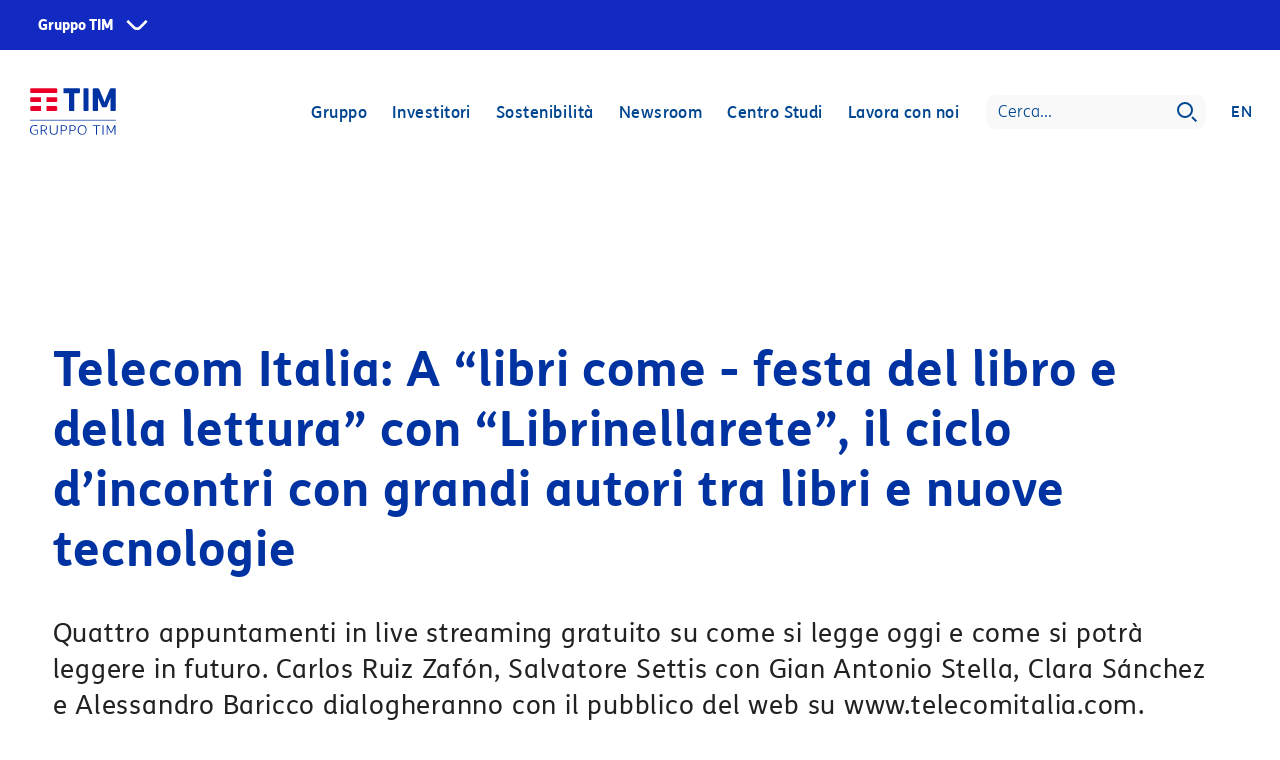

--- FILE ---
content_type: text/html
request_url: https://www.gruppotim.it/it/archivio-stampa/mercato/2012/02-22-ma.html
body_size: 521235
content:
<!DOCTYPE html>



	<html lang="it">



<head>

	


<meta http-equiv="X-UA-Compatible" content="IE=edge"/>
<meta charset="utf-8"/>
<meta name="viewport" content="width=device-width, initial-scale=1, shrink-to-fit=no"/>
<meta name="description"/>
<meta name="author" content=""/>
<link rel="icon" href="/content/dam/default/loghi/LOGO_TIM.ico"/>

<title>Gruppo TIM | Telecom Italia: A “libri come - festa del libro e della lettura” con “Librinellarete”, il ciclo d’incontri con grandi autori tra libri e nuove tecnologie</title>

<meta property="og:title" content="Telecom Italia: A “libri come - festa del libro e della lettura” con “Librinellarete”, il ciclo d’incontri con grandi autori tra libri e nuove tecnologie"/>
<meta property="og:image" content="https://www.gruppotim.it/content/dam/share/TIM-socialshare-20220614.jpg"/>
<meta property="og:description"/>
<meta property="og:url" content="https://www.gruppotim.it/it/archivio-stampa/mercato/2012/02-22-ma.html"/>

<meta name="twitter:card" content="summary"/>
<meta name="twitter:site" content="https://www.gruppotim.it"/>
<meta name="twitter:title" content="Telecom Italia: A “libri come - festa del libro e della lettura” con “Librinellarete”, il ciclo d’incontri con grandi autori tra libri e nuove tecnologie"/>
<meta name="twitter:description"/>
<meta name="twitter:image" content="https://www.gruppotim.it/content/dam/share/TIM-twittershare-20220614.jpg"/>
<meta name="twitter:image:src" content="https://www.gruppotim.it/content/dam/share/TIM-twittershare-20220614.jpg"/>
    
    <link rel="canonical" href="https://www.gruppotim.it/it/archivio-stampa/mercato/2012/02-22-ma.html"/>
    
        <link rel="alternate" hreflang="it" href="https://www.gruppotim.it/it/archivio-stampa/mercato/2012/02-22-ma.html"/>
        <link rel="alternate" hreflang="en" href="https://www.gruppotim.it/en/press-archive/market/2012/02-22-ma.html"/>
    
    

    


<link rel="stylesheet" href="/etc.clientlibs/tiportal/clientlibs/clientlib-base/resources/css/bootstrap.min.css"/>
<link rel="stylesheet" href="/etc.clientlibs/tiportal/clientlibs/clientlib-base/resources/css/font-awesome.min.css"/>
<link href="/etc.clientlibs/tiportal/clientlibs/clientlib-base/resources/css/bootstrap-datepicker.standalone.min.css" rel="stylesheet"/>

    
<link rel="stylesheet" href="/etc.clientlibs/tiportal/clientlibs/clientlib-base.css" type="text/css">







    

</head>
<body>
<!--  <noscript><iframe src="https://www.googletagmanager.com/ns.html?id=GTM-K7RVFH6"
                  height="0" width="0" style="display:none;visibility:hidden"></iframe></noscript> -->




<!-- SuperHeader -->

	<link rel="stylesheet" href="https://corporate.tim.ticdn.it/superheader/style.css"/>
	
	
	    <nav id="global-navigation" data-lang="it" class="to-pre-header to-pre-header--superheader" aria-label="Siti Gruppo TIM">
	
	
	
	
	  <ul id="menu-0">
	    <li id="item-1">
	      <button type="button" aria-haspopup="true" aria-expanded="false" aria-controls="menu-1" class="to-superhero-root" tabindex="0">
	        Gruppo TIM
	      </button>
	      <ul id="menu-1" class="to-pre-header--superheader-menu" aria-label="Gruppo TIM"></ul>
	    </li>
	  </ul>
	  <span class="to-pre-header--superheader-overlay"></span>
	</nav>
	
	<script src="https://corporate.tim.ticdn.it/superheader/script.js"></script>


<!-- max-height 720 > 550 -->

    
    
    
    
    
    
    
    

    
    

	<style>
		.bkgImage {
			background-image: url() !important;
		}
	</style>
	
    
    	<style>
    	
	        .bkgImage {
	            margin-top: 50px !important;
	        }
	        
	        .navbar { 
            	margin-top: 58px; 
        	}
	        
	        .headerDiv {
            	margin-top: 58px;
            } 
            
            .navBarBlu {
            	margin-top: 0px !important;
        	}
	     </style>
     
     <style>
         
        /* SRO media query per  ridimensionamento Hero */
        @media (max-width: 480px) {	
            .bkgImage { max-height:595px;}
            .headerImageHome { max-height:595px; }            
        }
        @media (min-width: 481px) and (max-width: 1023px) {	
            .bkgImage { max-height:870px;}
            .headerImageHome { max-height:870px; }            
        }
        @media (min-width: 1024px) {	
            .bkgImage { max-height:550px;} 
            .headerImageHome { max-height:550px; }
        }

    </style>
    
    <style>
        /* SRO sposta le classi nel css */
        .headerTextColourDefault > p {
            color: #fff;            
        }
        .headerTextColourWhtOverBlue > p {
            color: #fff;
            background: rgba(0, 70, 145, .4);
        }
        
        .headerTextColourBlueOverWht > p {                 
            color: #004691;
            background: rgba(255, 255, 255, .6);            
        }        
    </style>

    
    


    <header class="headerImageComunicati">
        <div class="bkgImage">

            

            <div class="headerDiv">
                
                    
                        <div data-index="0" style="display:none;">
                            <div class="tabbable row headerDivWrapper">
                                <div class="col-12 col-lg-4 firstColx">
                                    <div class="fade show">
                                        <ul class="nav nav-tabs">
                                            <li class="ghostLi d-lg-none">
                                                <a href="#"></a>
                                                <i class="fa fa-angle-left"></i>
                                            </li>

                                            
                                                
                                                    <li class="active">
                                                        <a data-url="/it/gruppo/chi-siamo.html" href="#voce0-0">Chi siamo</a>
                                                    </li>
                                                
                                            
                                                
                                                    <li>
                                                        <a data-url="/it/gruppo/cosa-facciamo.html" href="#voce0-1">Cosa facciamo</a>
                                                    </li>
                                                
                                            
                                                
                                                    <li>
                                                        <a data-url="/it/gruppo/organizzazione.html" href="#voce0-2">Organizzazione</a>
                                                    </li>
                                                
                                            
                                                
                                                    <li>
                                                        <a data-url="/it/gruppo/governance.html" href="#voce0-3">Governance</a>
                                                    </li>
                                                
                                            
                                                
                                            
                                                
                                            
                                                
                                            
                                        </ul>
                                    </div>
                                </div>

                                <div id="dettaglioBoxMenuHeader" class="tab-content col-lg-8 fullCol">
                                    <p>La nuova immagine di TIM</p>
                                    <img class="img-responsive" src="/content/dam/gt/investitori/megamenu/megamenu-visual.jpg"/>
                                    <p>Una nuova immagine con uno stile dinamico, colori moderni e persone che occupano quasi interamente la scena.
                                        <span class="clickRedirect" data-target="_self" data-url="/it/gruppo/nuovaimmagineTIM.html">Scopri di più</span>
                                    </p>
                                </div>

                                <div class="tab-content col-12 col-lg-4 secondColx">
                                    <div class="tab-pane fade active" id="voce0-0">
                                        <div class="tabbable">
                                            <ul class="nav nav-tabs">
                                                <li class="ghostLi d-lg-none">
                                                    <a href="#"></a>
                                                    <i class="fa fa-angle-left"></i>
                                                </li>
                                                
                                                    
                                                
                                            </ul>
                                        </div>
                                    </div>
<div class="tab-pane fade " id="voce0-1">
                                        <div class="tabbable">
                                            <ul class="nav nav-tabs">
                                                <li class="ghostLi d-lg-none">
                                                    <a href="#"></a>
                                                    <i class="fa fa-angle-left"></i>
                                                </li>
                                                
                                                    
                                                        <li class="active">
                                                            <a data-url="/it/gruppo/cosa-facciamo/infrastrutture.html" href="#voce0-1-0">Infrastrutture</a>

                                                        </li>
                                                    
                                                
                                                    
                                                        <li>
                                                            <a data-url="/it/gruppo/cosa-facciamo/Servizi.html" href="#voce0-1-1">Servizi</a>

                                                        </li>
                                                    
                                                
                                                    
                                                        <li>
                                                            <a data-url="/it/gruppo/cosa-facciamo/innovazione.html" href="#voce0-1-2">Innovazione</a>

                                                        </li>
                                                    
                                                
                                                    
                                                        <li>
                                                            <a data-url="/it/gruppo/cosa-facciamo/altre-attivita.html" href="#voce0-1-3">Altre attività</a>

                                                        </li>
                                                    
                                                
                                            </ul>
                                        </div>
                                    </div>
<div class="tab-pane fade " id="voce0-2">
                                        <div class="tabbable">
                                            <ul class="nav nav-tabs">
                                                <li class="ghostLi d-lg-none">
                                                    <a href="#"></a>
                                                    <i class="fa fa-angle-left"></i>
                                                </li>
                                                
                                                    
                                                        <li class="active">
                                                            <a data-url="/it/gruppo/organizzazione/presidente.html" href="#voce0-2-0">Presidente</a>

                                                        </li>
                                                    
                                                
                                                    
                                                        <li>
                                                            <a data-url="/it/gruppo/organizzazione/amministratore-delegato.html" href="#voce0-2-1">Amministratore Delegato</a>

                                                        </li>
                                                    
                                                
                                                    
                                                        <li>
                                                            <a data-url="/it/gruppo/organizzazione/struttura-organizzativa.html" href="#voce0-2-2">La struttura organizzativa</a>

                                                        </li>
                                                    
                                                
                                            </ul>
                                        </div>
                                    </div>
<div class="tab-pane fade " id="voce0-3">
                                        <div class="tabbable">
                                            <ul class="nav nav-tabs">
                                                <li class="ghostLi d-lg-none">
                                                    <a href="#"></a>
                                                    <i class="fa fa-angle-left"></i>
                                                </li>
                                                
                                                    
                                                        <li class="active">
                                                            <a data-url="/it/gruppo/governance/strumenti-governance.html" href="#voce0-3-0">Strumenti di governance</a>

                                                        </li>
                                                    
                                                
                                                    
                                                        <li>
                                                            <a data-url="/it/gruppo/governance/consiglio-di-amministrazione.html" href="#voce0-3-1">Il Consiglio di Amministrazione</a>

                                                        </li>
                                                    
                                                
                                                    
                                                        <li>
                                                            <a data-url="/it/gruppo/governance/comitati.html" href="#voce0-3-2">Comitati</a>

                                                        </li>
                                                    
                                                
                                                    
                                                        <li>
                                                            <a data-url="/it/gruppo/governance/collegio-sindacale.html" href="#voce0-3-3">Collegio Sindacale</a>

                                                        </li>
                                                    
                                                
                                                    
                                                        <li>
                                                            <a data-url="/it/gruppo/governance/organismo-di-vigilanza.html" href="#voce0-3-4">Organismo di Vigilanza  </a>

                                                        </li>
                                                    
                                                
                                                    
                                                        <li>
                                                            <a data-url="/it/gruppo/governance/remunerazione.html" href="#voce0-3-5">Remunerazione</a>

                                                        </li>
                                                    
                                                
                                            </ul>
                                        </div>
                                    </div>
<div class="tab-pane fade " id="voce0-4">
                                        <div class="tabbable">
                                            <ul class="nav nav-tabs">
                                                <li class="ghostLi d-lg-none">
                                                    <a href="#"></a>
                                                    <i class="fa fa-angle-left"></i>
                                                </li>
                                                
                                                    
                                                
                                            </ul>
                                        </div>
                                    </div>
<div class="tab-pane fade " id="voce0-5">
                                        <div class="tabbable">
                                            <ul class="nav nav-tabs">
                                                <li class="ghostLi d-lg-none">
                                                    <a href="#"></a>
                                                    <i class="fa fa-angle-left"></i>
                                                </li>
                                                
                                            </ul>
                                        </div>
                                    </div>
<div class="tab-pane fade " id="voce0-6">
                                        <div class="tabbable">
                                            <ul class="nav nav-tabs">
                                                <li class="ghostLi d-lg-none">
                                                    <a href="#"></a>
                                                    <i class="fa fa-angle-left"></i>
                                                </li>
                                                
                                            </ul>
                                        </div>
                                    </div>

                                </div>
                                <div class="tab-content col-12 col-lg-4 thirdColx">
                                    
                                        <div class="tab-pane fade active" id="voce0-0-0">
                                            <div class="tabbable">
                                                <ul class="nav nav-tabs">
                                                    <li class="ghostLi d-lg-none">
                                                        <a href="#"></a>
                                                        <i class="fa fa-angle-left"></i>
                                                    </li>
                                                    
                                                        
                                                    
                                                        
                                                    
                                                        
                                                    
                                                        
                                                    
                                                        
                                                    
                                                        
                                                    
                                                        
                                                    
                                                        
                                                    
                                                        
                                                    
                                                        
                                                    
                                                        
                                                    
                                                        
                                                    
                                                        
                                                            
                                                        
                                                    
                                                        
                                                    
                                                        
                                                            
                                                        
                                                    
                                                        
                                                            
                                                        
                                                    
                                                        
                                                    
                                                        
                                                    
                                                        
                                                    
                                                        
                                                    
                                                        
                                                    
                                                        
                                                    
                                                        
                                                            
                                                        
                                                    
                                                        
                                                            
                                                        
                                                    
                                                        
                                                            
                                                        
                                                    
                                                        
                                                    
                                                        
                                                            
                                                        
                                                    
                                                        
                                                            
                                                        
                                                    
                                                        
                                                            
                                                        
                                                    
                                                        
                                                            
                                                        
                                                    
                                                        
                                                            
                                                        
                                                    
                                                        
                                                            
                                                        
                                                    
                                                        
                                                            
                                                        
                                                    
                                                        
                                                    
                                                        
                                                    
                                                        
                                                            
                                                        
                                                    
                                                        
                                                            
                                                        
                                                    
                                                        
                                                            
                                                        
                                                    
                                                        
                                                    
                                                        
                                                            
                                                        
                                                    
                                                        
                                                            
                                                        
                                                    
                                                        
                                                            
                                                        
                                                    
                                                        
                                                            
                                                        
                                                    
                                                        
                                                            
                                                        
                                                    
                                                        
                                                            
                                                        
                                                    
                                                        
                                                    
                                                        
                                                            
                                                        
                                                    
                                                        
                                                            
                                                        
                                                    
                                                        
                                                            
                                                        
                                                    
                                                        
                                                            
                                                        
                                                    
                                                        
                                                            
                                                        
                                                    
                                                        
                                                            
                                                        
                                                    
                                                        
                                                            
                                                        
                                                    
                                                        
                                                            
                                                        
                                                    
                                                        
                                                            
                                                        
                                                    
                                                        
                                                            
                                                        
                                                    
                                                        
                                                            
                                                        
                                                    
                                                        
                                                            
                                                        
                                                    
                                                        
                                                            
                                                        
                                                    
                                                        
                                                            
                                                        
                                                    
                                                        
                                                            
                                                        
                                                    
                                                        
                                                            
                                                        
                                                    
                                                        
                                                            
                                                        
                                                    
                                                        
                                                            
                                                        
                                                    
                                                        
                                                            
                                                        
                                                    
                                                        
                                                            
                                                        
                                                    
                                                        
                                                            
                                                        
                                                    
                                                        
                                                            
                                                        
                                                    
                                                        
                                                            
                                                        
                                                    
                                                        
                                                            
                                                        
                                                    
                                                        
                                                            
                                                        
                                                    
                                                        
                                                    
                                                        
                                                            
                                                        
                                                    
                                                        
                                                            
                                                        
                                                    
                                                        
                                                    
                                                        
                                                            
                                                        
                                                    
                                                        
                                                            
                                                        
                                                    
                                                        
                                                            
                                                        
                                                    
                                                        
                                                            
                                                        
                                                    
                                                        
                                                            
                                                        
                                                    
                                                        
                                                            
                                                        
                                                    
                                                        
                                                            
                                                        
                                                    
                                                        
                                                            
                                                        
                                                    
                                                        
                                                            
                                                        
                                                    
                                                        
                                                            
                                                        
                                                    
                                                        
                                                    
                                                        
                                                    
                                                        
                                                    
                                                        
                                                    
                                                        
                                                            
                                                        
                                                    
                                                        
                                                            
                                                        
                                                    
                                                        
                                                    
                                                        
                                                            
                                                        
                                                    
                                                        
                                                    
                                                        
                                                            
                                                        
                                                    
                                                        
                                                    
                                                        
                                                            
                                                        
                                                    
                                                        
                                                    
                                                        
                                                    
                                                        
                                                            
                                                        
                                                    
                                                        
                                                            
                                                        
                                                    
                                                        
                                                            
                                                        
                                                    
                                                        
                                                            
                                                        
                                                    
                                                        
                                                            
                                                        
                                                    
                                                        
                                                            
                                                        
                                                    
                                                        
                                                            
                                                        
                                                    
                                                        
                                                            
                                                        
                                                    
                                                        
                                                            
                                                        
                                                    
                                                        
                                                            
                                                        
                                                    
                                                        
                                                            
                                                        
                                                    
                                                        
                                                            
                                                        
                                                    
                                                        
                                                            
                                                        
                                                    
                                                        
                                                            
                                                        
                                                    
                                                        
                                                            
                                                        
                                                    
                                                        
                                                            
                                                        
                                                    
                                                        
                                                            
                                                        
                                                    
                                                        
                                                    
                                                        
                                                            
                                                        
                                                    
                                                        
                                                    
                                                        
                                                            
                                                        
                                                    
                                                        
                                                            
                                                        
                                                    
                                                        
                                                            
                                                        
                                                    
                                                        
                                                            
                                                        
                                                    
                                                        
                                                    
                                                        
                                                            
                                                        
                                                    
                                                        
                                                            
                                                        
                                                    
                                                        
                                                    
                                                        
                                                            
                                                        
                                                    
                                                        
                                                            
                                                        
                                                    
                                                        
                                                            
                                                        
                                                    
                                                        
                                                            
                                                        
                                                    
                                                        
                                                            
                                                        
                                                    
                                                        
                                                            
                                                        
                                                    
                                                        
                                                            
                                                        
                                                    
                                                </ul>
                                            </div>
                                        </div>


                                    
                                        <div class="tab-pane fade " id="voce0-1-0">
                                            <div class="tabbable">
                                                <ul class="nav nav-tabs">
                                                    <li class="ghostLi d-lg-none">
                                                        <a href="#"></a>
                                                        <i class="fa fa-angle-left"></i>
                                                    </li>
                                                    
                                                        
                                                            <li class="active">
                                                                <a data-url="/it/gruppo/cosa-facciamo/infrastrutture/tim-wholesale.html" href="/it/gruppo/cosa-facciamo/infrastrutture/tim-wholesale.html">TIM Wholesale</a>
                                                            </li>
                                                        
                                                    
                                                        
                                                            <li>
                                                                <a data-url="/it/gruppo/cosa-facciamo/infrastrutture/sparkle.html" href="/it/gruppo/cosa-facciamo/infrastrutture/sparkle.html">Sparkle</a>
                                                            </li>
                                                        
                                                    
                                                        
                                                            <li>
                                                                <a data-url="/it/gruppo/cosa-facciamo/infrastrutture/5g.html" href="/it/gruppo/cosa-facciamo/infrastrutture/5g.html">5G</a>
                                                            </li>
                                                        
                                                    
                                                </ul>
                                            </div>
                                        </div>
<div class="tab-pane fade " id="voce0-1-1">
                                            <div class="tabbable">
                                                <ul class="nav nav-tabs">
                                                    <li class="ghostLi d-lg-none">
                                                        <a href="#"></a>
                                                        <i class="fa fa-angle-left"></i>
                                                    </li>
                                                    
                                                        
                                                    
                                                        
                                                            <li>
                                                                <a data-url="/it/gruppo/cosa-facciamo/Servizi/tim-persone-imprese.html" href="/it/gruppo/cosa-facciamo/Servizi/tim-persone-imprese.html">TIM per le persone e le PMI</a>
                                                            </li>
                                                        
                                                    
                                                        
                                                            <li>
                                                                <a data-url="/it/gruppo/cosa-facciamo/Servizi/tim-aziende-pubblica-amministrazione.html" href="/it/gruppo/cosa-facciamo/Servizi/tim-aziende-pubblica-amministrazione.html">TIM per le aziende e la P.A.</a>
                                                            </li>
                                                        
                                                    
                                                        
                                                            <li>
                                                                <a data-url="/it/gruppo/cosa-facciamo/Servizi/tim-brasil.html" href="/it/gruppo/cosa-facciamo/Servizi/tim-brasil.html">TIM Brasil</a>
                                                            </li>
                                                        
                                                    
                                                        
                                                            <li>
                                                                <a data-url="/it/gruppo/cosa-facciamo/Servizi/olivetti.html" href="/it/gruppo/cosa-facciamo/Servizi/olivetti.html">Olivetti</a>
                                                            </li>
                                                        
                                                    
                                                        
                                                            <li>
                                                                <a data-url="/it/gruppo/cosa-facciamo/Servizi/noovle.html" href="/it/gruppo/cosa-facciamo/Servizi/noovle.html">Noovle</a>
                                                            </li>
                                                        
                                                    
                                                        
                                                            <li>
                                                                <a data-url="/it/gruppo/cosa-facciamo/Servizi/telsy.html" href="/it/gruppo/cosa-facciamo/Servizi/telsy.html">Telsy</a>
                                                            </li>
                                                        
                                                    
                                                        
                                                            <li>
                                                                <a data-url="/it/gruppo/cosa-facciamo/Servizi/Soluzioni-per-il-business-internazionale.html" href="/it/gruppo/cosa-facciamo/Servizi/Soluzioni-per-il-business-internazionale.html">Soluzioni per il business internazionale</a>
                                                            </li>
                                                        
                                                    
                                                </ul>
                                            </div>
                                        </div>
<div class="tab-pane fade " id="voce0-1-2">
                                            <div class="tabbable">
                                                <ul class="nav nav-tabs">
                                                    <li class="ghostLi d-lg-none">
                                                        <a href="#"></a>
                                                        <i class="fa fa-angle-left"></i>
                                                    </li>
                                                    
                                                        
                                                    
                                                        
                                                    
                                                        
                                                    
                                                        
                                                    
                                                        
                                                    
                                                </ul>
                                            </div>
                                        </div>
<div class="tab-pane fade " id="voce0-1-3">
                                            <div class="tabbable">
                                                <ul class="nav nav-tabs">
                                                    <li class="ghostLi d-lg-none">
                                                        <a href="#"></a>
                                                        <i class="fa fa-angle-left"></i>
                                                    </li>
                                                    
                                                        
                                                            <li class="active">
                                                                <a data-url="/it/gruppo/cosa-facciamo/altre-attivita/TIM-My-Broker.html" href="/it/gruppo/cosa-facciamo/altre-attivita/TIM-My-Broker.html">TIM myBroker</a>
                                                            </li>
                                                        
                                                    
                                                </ul>
                                            </div>
                                        </div>


                                    
                                        <div class="tab-pane fade " id="voce0-2-0">
                                            <div class="tabbable">
                                                <ul class="nav nav-tabs">
                                                    <li class="ghostLi d-lg-none">
                                                        <a href="#"></a>
                                                        <i class="fa fa-angle-left"></i>
                                                    </li>
                                                    
                                                </ul>
                                            </div>
                                        </div>
<div class="tab-pane fade " id="voce0-2-1">
                                            <div class="tabbable">
                                                <ul class="nav nav-tabs">
                                                    <li class="ghostLi d-lg-none">
                                                        <a href="#"></a>
                                                        <i class="fa fa-angle-left"></i>
                                                    </li>
                                                    
                                                </ul>
                                            </div>
                                        </div>
<div class="tab-pane fade " id="voce0-2-2">
                                            <div class="tabbable">
                                                <ul class="nav nav-tabs">
                                                    <li class="ghostLi d-lg-none">
                                                        <a href="#"></a>
                                                        <i class="fa fa-angle-left"></i>
                                                    </li>
                                                    
                                                </ul>
                                            </div>
                                        </div>


                                    
                                        <div class="tab-pane fade " id="voce0-3-0">
                                            <div class="tabbable">
                                                <ul class="nav nav-tabs">
                                                    <li class="ghostLi d-lg-none">
                                                        <a href="#"></a>
                                                        <i class="fa fa-angle-left"></i>
                                                    </li>
                                                    
                                                        
                                                            <li class="active">
                                                                <a data-url="/it/gruppo/governance/strumenti-governance/codice-etico.html" href="/it/gruppo/governance/strumenti-governance/codice-etico.html">Codice etico</a>
                                                            </li>
                                                        
                                                    
                                                        
                                                            <li>
                                                                <a data-url="/it/gruppo/governance/strumenti-governance/statuto-sociale.html" href="/it/gruppo/governance/strumenti-governance/statuto-sociale.html">Statuto  sociale</a>
                                                            </li>
                                                        
                                                    
                                                        
                                                            <li>
                                                                <a data-url="/it/gruppo/governance/strumenti-governance/regolamenti.html" href="/it/gruppo/governance/strumenti-governance/regolamenti.html">Regolamenti</a>
                                                            </li>
                                                        
                                                    
                                                        
                                                            <li>
                                                                <a data-url="/it/gruppo/governance/strumenti-governance/relazione-governo-societario.html" href="/it/gruppo/governance/strumenti-governance/relazione-governo-societario.html">Relazione governo societario</a>
                                                            </li>
                                                        
                                                    
                                                        
                                                            <li>
                                                                <a data-url="/it/gruppo/governance/strumenti-governance/codici-policy-procedure.html" href="/it/gruppo/governance/strumenti-governance/codici-policy-procedure.html">Codici, policy e procedure</a>
                                                            </li>
                                                        
                                                    
                                                        
                                                            <li>
                                                                <a data-url="/it/gruppo/governance/strumenti-governance/modello-231.html" href="/it/gruppo/governance/strumenti-governance/modello-231.html">Il modello 231</a>
                                                            </li>
                                                        
                                                    
                                                        
                                                            <li>
                                                                <a data-url="/it/gruppo/governance/strumenti-governance/sistema-gestione-anticorruzione.html" href="/it/gruppo/governance/strumenti-governance/sistema-gestione-anticorruzione.html">Sistema di gestione Anticorruzione</a>
                                                            </li>
                                                        
                                                    
                                                        
                                                            <li>
                                                                <a data-url="/it/gruppo/governance/strumenti-governance/whistleblowing.html" href="/it/gruppo/governance/strumenti-governance/whistleblowing.html">Whistleblowing</a>
                                                            </li>
                                                        
                                                    
                                                        
                                                            <li>
                                                                <a data-url="/it/gruppo/governance/strumenti-governance/gestione-rischi.html" href="/it/gruppo/governance/strumenti-governance/gestione-rischi.html">Gestione dei rischi</a>
                                                            </li>
                                                        
                                                    
                                                </ul>
                                            </div>
                                        </div>
<div class="tab-pane fade " id="voce0-3-1">
                                            <div class="tabbable">
                                                <ul class="nav nav-tabs">
                                                    <li class="ghostLi d-lg-none">
                                                        <a href="#"></a>
                                                        <i class="fa fa-angle-left"></i>
                                                    </li>
                                                    
                                                        
                                                            <li class="active">
                                                                <a data-url="/it/gruppo/governance/consiglio-di-amministrazione/composizione.html" href="/it/gruppo/governance/consiglio-di-amministrazione/composizione.html">Composizione del CdA</a>
                                                            </li>
                                                        
                                                    
                                                        
                                                            <li>
                                                                <a data-url="/it/gruppo/governance/consiglio-di-amministrazione/responsabilita-attribuzioni.html" href="/it/gruppo/governance/consiglio-di-amministrazione/responsabilita-attribuzioni.html">Responsabilità e attribuzioni</a>
                                                            </li>
                                                        
                                                    
                                                        
                                                            <li>
                                                                <a data-url="/it/gruppo/governance/consiglio-di-amministrazione/nomina-riunioni-presenze.html" href="/it/gruppo/governance/consiglio-di-amministrazione/nomina-riunioni-presenze.html">Nomina, riunioni e presenze</a>
                                                            </li>
                                                        
                                                    
                                                </ul>
                                            </div>
                                        </div>
<div class="tab-pane fade " id="voce0-3-2">
                                            <div class="tabbable">
                                                <ul class="nav nav-tabs">
                                                    <li class="ghostLi d-lg-none">
                                                        <a href="#"></a>
                                                        <i class="fa fa-angle-left"></i>
                                                    </li>
                                                    
                                                        
                                                            <li class="active">
                                                                <a data-url="/it/gruppo/governance/comitati/attivita-riunioni-presenze.html" href="/it/gruppo/governance/comitati/attivita-riunioni-presenze.html">Attività, riunioni e presenze</a>
                                                            </li>
                                                        
                                                    
                                                        
                                                            <li>
                                                                <a data-url="/it/gruppo/governance/comitati/comitato-nomine-e-remunerazione.html" href="/it/gruppo/governance/comitati/comitato-nomine-e-remunerazione.html">Comitato nomine e remunerazione</a>
                                                            </li>
                                                        
                                                    
                                                        
                                                            <li>
                                                                <a data-url="/it/gruppo/governance/comitati/comitato-controllo-e-rischi.html" href="/it/gruppo/governance/comitati/comitato-controllo-e-rischi.html">Comitato per il controllo e i rischi</a>
                                                            </li>
                                                        
                                                    
                                                        
                                                            <li>
                                                                <a data-url="/it/gruppo/governance/comitati/comitato-parti-correlate.html" href="/it/gruppo/governance/comitati/comitato-parti-correlate.html">Comitato Parti Correlate</a>
                                                            </li>
                                                        
                                                    
                                                        
                                                            <li>
                                                                <a data-url="/it/gruppo/governance/comitati/comitato-sostenibilita.html" href="/it/gruppo/governance/comitati/comitato-sostenibilita.html">Comitato sostenibilità </a>
                                                            </li>
                                                        
                                                    
                                                </ul>
                                            </div>
                                        </div>
<div class="tab-pane fade " id="voce0-3-3">
                                            <div class="tabbable">
                                                <ul class="nav nav-tabs">
                                                    <li class="ghostLi d-lg-none">
                                                        <a href="#"></a>
                                                        <i class="fa fa-angle-left"></i>
                                                    </li>
                                                    
                                                        
                                                            <li class="active">
                                                                <a data-url="/it/gruppo/governance/collegio-sindacale/composizione.html" href="/it/gruppo/governance/collegio-sindacale/composizione.html">Composizione del Collegio Sindacale</a>
                                                            </li>
                                                        
                                                    
                                                        
                                                            <li>
                                                                <a data-url="/it/gruppo/governance/collegio-sindacale/nomina-ruolo-presenze.html" href="/it/gruppo/governance/collegio-sindacale/nomina-ruolo-presenze.html">Nomina, ruolo e presenze</a>
                                                            </li>
                                                        
                                                    
                                                </ul>
                                            </div>
                                        </div>
<div class="tab-pane fade " id="voce0-3-4">
                                            <div class="tabbable">
                                                <ul class="nav nav-tabs">
                                                    <li class="ghostLi d-lg-none">
                                                        <a href="#"></a>
                                                        <i class="fa fa-angle-left"></i>
                                                    </li>
                                                    
                                                </ul>
                                            </div>
                                        </div>
<div class="tab-pane fade " id="voce0-3-5">
                                            <div class="tabbable">
                                                <ul class="nav nav-tabs">
                                                    <li class="ghostLi d-lg-none">
                                                        <a href="#"></a>
                                                        <i class="fa fa-angle-left"></i>
                                                    </li>
                                                    
                                                        
                                                            <li class="active">
                                                                <a data-url="/it/gruppo/governance/remunerazione/politica.html" href="/it/gruppo/governance/remunerazione/politica.html">Politica di remunerazione</a>
                                                            </li>
                                                        
                                                    
                                                        
                                                            <li>
                                                                <a data-url="/it/gruppo/governance/remunerazione/relazione.html" href="/it/gruppo/governance/remunerazione/relazione.html">Relazione sulla remunerazione</a>
                                                            </li>
                                                        
                                                    
                                                        
                                                    
                                                        
                                                    
                                                </ul>
                                            </div>
                                        </div>


                                    
                                        <div class="tab-pane fade " id="voce0-4-0">
                                            <div class="tabbable">
                                                <ul class="nav nav-tabs">
                                                    <li class="ghostLi d-lg-none">
                                                        <a href="#"></a>
                                                        <i class="fa fa-angle-left"></i>
                                                    </li>
                                                    
                                                </ul>
                                            </div>
                                        </div>


                                    
                                        

                                    
                                        

                                    

                                </div>
                            </div>
                        </div>
                    
                        <div data-index="1" style="display:none;">
                            <div class="tabbable row headerDivWrapper">
                                <div class="col-12 col-lg-4 firstColx">
                                    <div class="fade show">
                                        <ul class="nav nav-tabs">
                                            <li class="ghostLi d-lg-none">
                                                <a href="#"></a>
                                                <i class="fa fa-angle-left"></i>
                                            </li>

                                            
                                                
                                                    <li class="active">
                                                        <a data-url="/it/investitori/report-presentazioni.html" href="#voce1-0">Report e presentazioni</a>
                                                    </li>
                                                
                                            
                                                
                                                    <li>
                                                        <a data-url="/it/investitori/finanza-sostenibile.html" href="#voce1-1">Finanza sostenibile</a>
                                                    </li>
                                                
                                            
                                                
                                                    <li>
                                                        <a data-url="/it/investitori/azioni.html" href="#voce1-2">Azioni</a>
                                                    </li>
                                                
                                            
                                                
                                                    <li>
                                                        <a data-url="/it/investitori/debito-rating.html" href="#voce1-3">Debito e rating</a>
                                                    </li>
                                                
                                            
                                                
                                                    <li>
                                                        <a data-url="/it/investitori/raccomandazioni-analisti.html" href="#voce1-4">Raccomandazioni degli analisti</a>
                                                    </li>
                                                
                                            
                                                
                                                    <li>
                                                        <a data-url="/it/investitori/informazioni-regolamentate.html" href="#voce1-5">Informazioni Regolamentate e Avvisi</a>
                                                    </li>
                                                
                                            
                                                
                                                    <li>
                                                        <a data-url="/it/investitori/contatti-ir.html" href="#voce1-6">Contatti IR</a>
                                                    </li>
                                                
                                            
                                        </ul>
                                    </div>
                                </div>

                                <div id="dettaglioBoxMenuHeader" class="tab-content col-lg-8 fullCol">
                                    <p>Presentazione risultati 9M 2025</p>
                                    <img class="img-responsive" src="/content/dam/gt/investitori/megamenu/megamenu-9M_ita.jpg"/>
                                    <p>
                                        <span class="clickRedirect" data-target="_self" data-url="/it/investitori/report-presentazioni/presentazioni-webcast/2025/Risultati-Q3-2025-6-novembre-2025.html">Guarda l&#39;on demand</span>
                                    </p>
                                </div>

                                <div class="tab-content col-12 col-lg-4 secondColx">
                                    <div class="tab-pane fade active" id="voce1-0">
                                        <div class="tabbable">
                                            <ul class="nav nav-tabs">
                                                <li class="ghostLi d-lg-none">
                                                    <a href="#"></a>
                                                    <i class="fa fa-angle-left"></i>
                                                </li>
                                                
                                                    
                                                        <li class="active">
                                                            <a data-url="/it/investitori/report-presentazioni/presentazioni-webcast.html" href="#voce1-0-0">Presentazioni e webcast</a>

                                                        </li>
                                                    
                                                
                                                    
                                                        <li>
                                                            <a data-url="/it/investitori/report-presentazioni/report-finanziari.html" href="#voce1-0-1">Report finanziari</a>

                                                        </li>
                                                    
                                                
                                                    
                                                
                                                    
                                                        <li>
                                                            <a data-url="/it/investitori/report-presentazioni/revisori.html" href="#voce1-0-3">Società di revisione</a>

                                                        </li>
                                                    
                                                
                                                    
                                                        <li>
                                                            <a data-url="/it/investitori/report-presentazioni/calendario-finanziario.html" href="#voce1-0-4">Calendario finanziario</a>

                                                        </li>
                                                    
                                                
                                            </ul>
                                        </div>
                                    </div>
<div class="tab-pane fade " id="voce1-1">
                                        <div class="tabbable">
                                            <ul class="nav nav-tabs">
                                                <li class="ghostLi d-lg-none">
                                                    <a href="#"></a>
                                                    <i class="fa fa-angle-left"></i>
                                                </li>
                                                
                                                    
                                                        <li class="active">
                                                            <a data-url="/it/investitori/finanza-sostenibile/sustainability-financing-framework.html" href="#voce1-1-0">Sustainability Financing Framework</a>

                                                        </li>
                                                    
                                                
                                                    
                                                        <li>
                                                            <a data-url="/it/investitori/finanza-sostenibile/indici-rating-ESG.html" href="#voce1-1-1">Indici e rating ESG</a>

                                                        </li>
                                                    
                                                
                                            </ul>
                                        </div>
                                    </div>
<div class="tab-pane fade " id="voce1-2">
                                        <div class="tabbable">
                                            <ul class="nav nav-tabs">
                                                <li class="ghostLi d-lg-none">
                                                    <a href="#"></a>
                                                    <i class="fa fa-angle-left"></i>
                                                </li>
                                                
                                                    
                                                        <li class="active">
                                                            <a data-url="/it/investitori/azioni/azioni-gruppo-TIM.html" href="#voce1-2-0">Andamento azioni Gruppo TIM</a>

                                                        </li>
                                                    
                                                
                                                    
                                                        <li>
                                                            <a data-url="/it/investitori/azioni/azionisti.html" href="#voce1-2-1">Azionisti</a>

                                                        </li>
                                                    
                                                
                                                    
                                                        <li>
                                                            <a data-url="/it/investitori/azioni/capitale-sociale.html" href="#voce1-2-2">Capitale sociale</a>

                                                        </li>
                                                    
                                                
                                                    
                                                        <li>
                                                            <a data-url="/it/investitori/azioni/partecipazioni.html" href="#voce1-2-3">Partecipazioni significative</a>

                                                        </li>
                                                    
                                                
                                                    
                                                        <li>
                                                            <a data-url="/it/investitori/azioni/operazioni-societarie.html" href="#voce1-2-4">Operazioni societarie</a>

                                                        </li>
                                                    
                                                
                                                    
                                                        <li>
                                                            <a data-url="/it/investitori/azioni/investitori-individuali.html" href="#voce1-2-5">Investitori individuali</a>

                                                        </li>
                                                    
                                                
                                                    
                                                        <li>
                                                            <a data-url="/it/investitori/azioni/transazioni.html" href="#voce1-2-6">Transazioni</a>

                                                        </li>
                                                    
                                                
                                                    
                                                        <li>
                                                            <a data-url="/it/investitori/azioni/agm.html" href="#voce1-2-7">AGM e Assemblee</a>

                                                        </li>
                                                    
                                                
                                                    
                                                
                                                    
                                                        <li>
                                                            <a data-url="/it/investitori/azioni/dividendi.html" href="#voce1-2-9">Dividendi</a>

                                                        </li>
                                                    
                                                
                                            </ul>
                                        </div>
                                    </div>
<div class="tab-pane fade " id="voce1-3">
                                        <div class="tabbable">
                                            <ul class="nav nav-tabs">
                                                <li class="ghostLi d-lg-none">
                                                    <a href="#"></a>
                                                    <i class="fa fa-angle-left"></i>
                                                </li>
                                                
                                                    
                                                        <li class="active">
                                                            <a data-url="/it/investitori/debito-rating/gestione-debito.html" href="#voce1-3-0">Struttura del debito</a>

                                                        </li>
                                                    
                                                
                                                    
                                                        <li>
                                                            <a data-url="/it/investitori/debito-rating/profilo-finanziario.html" href="#voce1-3-1">Profilo finanziario</a>

                                                        </li>
                                                    
                                                
                                                    
                                                        <li>
                                                            <a data-url="/it/investitori/debito-rating/rating.html" href="#voce1-3-2">Rating</a>

                                                        </li>
                                                    
                                                
                                            </ul>
                                        </div>
                                    </div>
<div class="tab-pane fade " id="voce1-4">
                                        <div class="tabbable">
                                            <ul class="nav nav-tabs">
                                                <li class="ghostLi d-lg-none">
                                                    <a href="#"></a>
                                                    <i class="fa fa-angle-left"></i>
                                                </li>
                                                
                                                    
                                                        <li class="active">
                                                            <a data-url="/it/investitori/raccomandazioni-analisti/analyst-coverage.html" href="#voce1-4-0">Analyst coverage</a>

                                                        </li>
                                                    
                                                
                                                    
                                                        <li>
                                                            <a data-url="/it/investitori/raccomandazioni-analisti/consenso.html" href="#voce1-4-1">Consenso</a>

                                                        </li>
                                                    
                                                
                                            </ul>
                                        </div>
                                    </div>
<div class="tab-pane fade " id="voce1-5">
                                        <div class="tabbable">
                                            <ul class="nav nav-tabs">
                                                <li class="ghostLi d-lg-none">
                                                    <a href="#"></a>
                                                    <i class="fa fa-angle-left"></i>
                                                </li>
                                                
                                                    
                                                
                                                    
                                                
                                                    
                                                
                                                    
                                                
                                                    
                                                
                                                    
                                                
                                                    
                                                
                                                    
                                                
                                                    
                                                
                                                    
                                                
                                                    
                                                
                                                    
                                                
                                            </ul>
                                        </div>
                                    </div>
<div class="tab-pane fade " id="voce1-6">
                                        <div class="tabbable">
                                            <ul class="nav nav-tabs">
                                                <li class="ghostLi d-lg-none">
                                                    <a href="#"></a>
                                                    <i class="fa fa-angle-left"></i>
                                                </li>
                                                
                                            </ul>
                                        </div>
                                    </div>

                                </div>
                                <div class="tab-content col-12 col-lg-4 thirdColx">
                                    
                                        <div class="tab-pane fade active" id="voce1-0-0">
                                            <div class="tabbable">
                                                <ul class="nav nav-tabs">
                                                    <li class="ghostLi d-lg-none">
                                                        <a href="#"></a>
                                                        <i class="fa fa-angle-left"></i>
                                                    </li>
                                                    
                                                        
                                                    
                                                        
                                                    
                                                        
                                                    
                                                        
                                                    
                                                        
                                                    
                                                        
                                                    
                                                        
                                                    
                                                        
                                                    
                                                        
                                                    
                                                        
                                                    
                                                        
                                                    
                                                        
                                                    
                                                        
                                                    
                                                        
                                                    
                                                        
                                                    
                                                        
                                                    
                                                        
                                                    
                                                        
                                                    
                                                        
                                                    
                                                        
                                                    
                                                </ul>
                                            </div>
                                        </div>
<div class="tab-pane fade " id="voce1-0-1">
                                            <div class="tabbable">
                                                <ul class="nav nav-tabs">
                                                    <li class="ghostLi d-lg-none">
                                                        <a href="#"></a>
                                                        <i class="fa fa-angle-left"></i>
                                                    </li>
                                                    
                                                        
                                                    
                                                        
                                                    
                                                        
                                                    
                                                        
                                                    
                                                        
                                                    
                                                        
                                                    
                                                        
                                                    
                                                        
                                                    
                                                        
                                                    
                                                        
                                                    
                                                        
                                                    
                                                        
                                                    
                                                        
                                                    
                                                        
                                                    
                                                        
                                                    
                                                        
                                                    
                                                        
                                                    
                                                        
                                                    
                                                </ul>
                                            </div>
                                        </div>
<div class="tab-pane fade " id="voce1-0-2">
                                            <div class="tabbable">
                                                <ul class="nav nav-tabs">
                                                    <li class="ghostLi d-lg-none">
                                                        <a href="#"></a>
                                                        <i class="fa fa-angle-left"></i>
                                                    </li>
                                                    
                                                        
                                                    
                                                        
                                                    
                                                </ul>
                                            </div>
                                        </div>
<div class="tab-pane fade " id="voce1-0-3">
                                            <div class="tabbable">
                                                <ul class="nav nav-tabs">
                                                    <li class="ghostLi d-lg-none">
                                                        <a href="#"></a>
                                                        <i class="fa fa-angle-left"></i>
                                                    </li>
                                                    
                                                </ul>
                                            </div>
                                        </div>
<div class="tab-pane fade " id="voce1-0-4">
                                            <div class="tabbable">
                                                <ul class="nav nav-tabs">
                                                    <li class="ghostLi d-lg-none">
                                                        <a href="#"></a>
                                                        <i class="fa fa-angle-left"></i>
                                                    </li>
                                                    
                                                        
                                                            <li class="active">
                                                                <a data-url="/it/investitori/report-presentazioni/calendario-finanziario/eventi-finanziari.html" href="/it/investitori/report-presentazioni/calendario-finanziario/eventi-finanziari.html">Eventi finanziari</a>
                                                            </li>
                                                        
                                                    
                                                        
                                                            <li>
                                                                <a data-url="/it/investitori/report-presentazioni/calendario-finanziario/silent-periods.html" href="/it/investitori/report-presentazioni/calendario-finanziario/silent-periods.html">Silent Periods</a>
                                                            </li>
                                                        
                                                    
                                                </ul>
                                            </div>
                                        </div>


                                    
                                        <div class="tab-pane fade " id="voce1-1-0">
                                            <div class="tabbable">
                                                <ul class="nav nav-tabs">
                                                    <li class="ghostLi d-lg-none">
                                                        <a href="#"></a>
                                                        <i class="fa fa-angle-left"></i>
                                                    </li>
                                                    
                                                </ul>
                                            </div>
                                        </div>
<div class="tab-pane fade " id="voce1-1-1">
                                            <div class="tabbable">
                                                <ul class="nav nav-tabs">
                                                    <li class="ghostLi d-lg-none">
                                                        <a href="#"></a>
                                                        <i class="fa fa-angle-left"></i>
                                                    </li>
                                                    
                                                </ul>
                                            </div>
                                        </div>


                                    
                                        <div class="tab-pane fade " id="voce1-2-0">
                                            <div class="tabbable">
                                                <ul class="nav nav-tabs">
                                                    <li class="ghostLi d-lg-none">
                                                        <a href="#"></a>
                                                        <i class="fa fa-angle-left"></i>
                                                    </li>
                                                    
                                                        
                                                            <li class="active">
                                                                <a data-url="/it/investitori/azioni/azioni-gruppo-TIM/azioni.html" href="/it/investitori/azioni/azioni-gruppo-TIM/azioni.html">Titoli</a>
                                                            </li>
                                                        
                                                    
                                                        
                                                            <li>
                                                                <a data-url="/it/investitori/azioni/azioni-gruppo-TIM/azioni-telecom-italia.html" href="/it/investitori/azioni/azioni-gruppo-TIM/azioni-telecom-italia.html">Quotazioni Telecom Italia</a>
                                                            </li>
                                                        
                                                    
                                                        
                                                            <li>
                                                                <a data-url="/it/investitori/azioni/azioni-gruppo-TIM/azioni-tim-participacoes.html" href="/it/investitori/azioni/azioni-gruppo-TIM/azioni-tim-participacoes.html">Quotazioni TIM Participações</a>
                                                            </li>
                                                        
                                                    
                                                        
                                                            <li>
                                                                <a data-url="/it/investitori/azioni/azioni-gruppo-TIM/indicatori-finanziari.html" href="/it/investitori/azioni/azioni-gruppo-TIM/indicatori-finanziari.html">Indicatori finanziari</a>
                                                            </li>
                                                        
                                                    
                                                </ul>
                                            </div>
                                        </div>
<div class="tab-pane fade " id="voce1-2-1">
                                            <div class="tabbable">
                                                <ul class="nav nav-tabs">
                                                    <li class="ghostLi d-lg-none">
                                                        <a href="#"></a>
                                                        <i class="fa fa-angle-left"></i>
                                                    </li>
                                                    
                                                </ul>
                                            </div>
                                        </div>
<div class="tab-pane fade " id="voce1-2-2">
                                            <div class="tabbable">
                                                <ul class="nav nav-tabs">
                                                    <li class="ghostLi d-lg-none">
                                                        <a href="#"></a>
                                                        <i class="fa fa-angle-left"></i>
                                                    </li>
                                                    
                                                        
                                                            <li class="active">
                                                                <a data-url="/it/investitori/azioni/capitale-sociale/informazione.html" href="/it/investitori/azioni/capitale-sociale/informazione.html">Capitale sociale</a>
                                                            </li>
                                                        
                                                    
                                                        
                                                            <li>
                                                                <a data-url="/it/investitori/azioni/capitale-sociale/evoluzione-capitale-sociale.html" href="/it/investitori/azioni/capitale-sociale/evoluzione-capitale-sociale.html">Evoluzione del capitale sociale</a>
                                                            </li>
                                                        
                                                    
                                                </ul>
                                            </div>
                                        </div>
<div class="tab-pane fade " id="voce1-2-3">
                                            <div class="tabbable">
                                                <ul class="nav nav-tabs">
                                                    <li class="ghostLi d-lg-none">
                                                        <a href="#"></a>
                                                        <i class="fa fa-angle-left"></i>
                                                    </li>
                                                    
                                                        
                                                            <li class="active">
                                                                <a data-url="/it/investitori/azioni/partecipazioni/dettaglio-partecipazioni.html" href="/it/investitori/azioni/partecipazioni/dettaglio-partecipazioni.html">Dettaglio delle partecipazioni significative</a>
                                                            </li>
                                                        
                                                    
                                                        
                                                            <li>
                                                                <a data-url="/it/investitori/azioni/partecipazioni/flaggings.html" href="/it/investitori/azioni/partecipazioni/flaggings.html">Flaggings</a>
                                                            </li>
                                                        
                                                    
                                                </ul>
                                            </div>
                                        </div>
<div class="tab-pane fade " id="voce1-2-4">
                                            <div class="tabbable">
                                                <ul class="nav nav-tabs">
                                                    <li class="ghostLi d-lg-none">
                                                        <a href="#"></a>
                                                        <i class="fa fa-angle-left"></i>
                                                    </li>
                                                    
                                                </ul>
                                            </div>
                                        </div>
<div class="tab-pane fade " id="voce1-2-5">
                                            <div class="tabbable">
                                                <ul class="nav nav-tabs">
                                                    <li class="ghostLi d-lg-none">
                                                        <a href="#"></a>
                                                        <i class="fa fa-angle-left"></i>
                                                    </li>
                                                    
                                                        
                                                            <li class="active">
                                                                <a data-url="/it/investitori/azioni/investitori-individuali/informazioni-utili.html" href="/it/investitori/azioni/investitori-individuali/informazioni-utili.html">Informazioni utili </a>
                                                            </li>
                                                        
                                                    
                                                </ul>
                                            </div>
                                        </div>
<div class="tab-pane fade " id="voce1-2-6">
                                            <div class="tabbable">
                                                <ul class="nav nav-tabs">
                                                    <li class="ghostLi d-lg-none">
                                                        <a href="#"></a>
                                                        <i class="fa fa-angle-left"></i>
                                                    </li>
                                                    
                                                </ul>
                                            </div>
                                        </div>
<div class="tab-pane fade " id="voce1-2-7">
                                            <div class="tabbable">
                                                <ul class="nav nav-tabs">
                                                    <li class="ghostLi d-lg-none">
                                                        <a href="#"></a>
                                                        <i class="fa fa-angle-left"></i>
                                                    </li>
                                                    
                                                        
                                                    
                                                        
                                                    
                                                        
                                                    
                                                        
                                                    
                                                        
                                                    
                                                        
                                                    
                                                        
                                                    
                                                        
                                                    
                                                        
                                                    
                                                        
                                                    
                                                        
                                                    
                                                        
                                                    
                                                        
                                                    
                                                        
                                                    
                                                        
                                                    
                                                        
                                                    
                                                        
                                                    
                                                        
                                                    
                                                        
                                                    
                                                        
                                                    
                                                        
                                                    
                                                        
                                                    
                                                        
                                                    
                                                        
                                                    
                                                        
                                                    
                                                        
                                                    
                                                        
                                                    
                                                        
                                                    
                                                        
                                                    
                                                        
                                                    
                                                        
                                                    
                                                        
                                                    
                                                        
                                                    
                                                        
                                                    
                                                        
                                                    
                                                        
                                                    
                                                        
                                                    
                                                        
                                                    
                                                        
                                                    
                                                        
                                                    
                                                        
                                                    
                                                        
                                                    
                                                        
                                                    
                                                        
                                                    
                                                        
                                                    
                                                        
                                                    
                                                        
                                                    
                                                        
                                                    
                                                        
                                                    
                                                        
                                                    
                                                        
                                                    
                                                        
                                                    
                                                        
                                                    
                                                        
                                                    
                                                        
                                                    
                                                        
                                                    
                                                        
                                                    
                                                        
                                                    
                                                        
                                                    
                                                </ul>
                                            </div>
                                        </div>
<div class="tab-pane fade " id="voce1-2-8">
                                            <div class="tabbable">
                                                <ul class="nav nav-tabs">
                                                    <li class="ghostLi d-lg-none">
                                                        <a href="#"></a>
                                                        <i class="fa fa-angle-left"></i>
                                                    </li>
                                                    
                                                        
                                                    
                                                        
                                                    
                                                        
                                                    
                                                        
                                                    
                                                        
                                                    
                                                        
                                                    
                                                        
                                                    
                                                        
                                                    
                                                        
                                                    
                                                        
                                                    
                                                        
                                                    
                                                        
                                                    
                                                        
                                                    
                                                        
                                                    
                                                        
                                                    
                                                        
                                                    
                                                        
                                                    
                                                        
                                                    
                                                        
                                                    
                                                        
                                                    
                                                        
                                                    
                                                        
                                                    
                                                        
                                                    
                                                        
                                                    
                                                        
                                                    
                                                        
                                                    
                                                        
                                                    
                                                        
                                                    
                                                        
                                                    
                                                        
                                                    
                                                        
                                                    
                                                        
                                                    
                                                        
                                                    
                                                        
                                                    
                                                        
                                                    
                                                        
                                                    
                                                        
                                                    
                                                        
                                                    
                                                        
                                                    
                                                        
                                                    
                                                        
                                                    
                                                        
                                                    
                                                        
                                                    
                                                        
                                                    
                                                        
                                                    
                                                        
                                                    
                                                        
                                                    
                                                        
                                                    
                                                        
                                                    
                                                        
                                                    
                                                        
                                                    
                                                        
                                                    
                                                        
                                                    
                                                        
                                                    
                                                        
                                                    
                                                        
                                                    
                                                        
                                                    
                                                        
                                                    
                                                        
                                                    
                                                        
                                                    
                                                        
                                                    
                                                        
                                                    
                                                        
                                                    
                                                        
                                                    
                                                        
                                                    
                                                        
                                                    
                                                        
                                                    
                                                        
                                                    
                                                        
                                                    
                                                        
                                                    
                                                        
                                                    
                                                        
                                                    
                                                        
                                                    
                                                        
                                                    
                                                        
                                                    
                                                        
                                                    
                                                        
                                                    
                                                        
                                                    
                                                        
                                                    
                                                        
                                                    
                                                        
                                                    
                                                        
                                                    
                                                        
                                                    
                                                        
                                                    
                                                        
                                                    
                                                        
                                                    
                                                        
                                                    
                                                        
                                                    
                                                        
                                                    
                                                        
                                                    
                                                        
                                                    
                                                        
                                                    
                                                        
                                                    
                                                        
                                                    
                                                        
                                                    
                                                        
                                                    
                                                        
                                                    
                                                        
                                                    
                                                        
                                                    
                                                        
                                                    
                                                        
                                                    
                                                        
                                                    
                                                        
                                                    
                                                        
                                                    
                                                        
                                                    
                                                        
                                                    
                                                        
                                                    
                                                        
                                                    
                                                        
                                                    
                                                        
                                                    
                                                        
                                                    
                                                        
                                                    
                                                        
                                                    
                                                        
                                                    
                                                        
                                                    
                                                        
                                                    
                                                        
                                                    
                                                        
                                                    
                                                        
                                                    
                                                        
                                                    
                                                        
                                                    
                                                        
                                                    
                                                        
                                                    
                                                        
                                                    
                                                        
                                                    
                                                        
                                                    
                                                        
                                                    
                                                        
                                                    
                                                        
                                                    
                                                        
                                                    
                                                        
                                                    
                                                        
                                                    
                                                        
                                                    
                                                        
                                                    
                                                        
                                                    
                                                        
                                                    
                                                </ul>
                                            </div>
                                        </div>
<div class="tab-pane fade " id="voce1-2-9">
                                            <div class="tabbable">
                                                <ul class="nav nav-tabs">
                                                    <li class="ghostLi d-lg-none">
                                                        <a href="#"></a>
                                                        <i class="fa fa-angle-left"></i>
                                                    </li>
                                                    
                                                        
                                                            <li class="active">
                                                                <a data-url="/it/investitori/azioni/dividendi/introduzione.html" href="/it/investitori/azioni/dividendi/introduzione.html">Dividendi</a>
                                                            </li>
                                                        
                                                    
                                                        
                                                            <li>
                                                                <a data-url="/it/investitori/azioni/dividendi/serie-storica.html" href="/it/investitori/azioni/dividendi/serie-storica.html">Serie Storica</a>
                                                            </li>
                                                        
                                                    
                                                </ul>
                                            </div>
                                        </div>


                                    
                                        <div class="tab-pane fade " id="voce1-3-0">
                                            <div class="tabbable">
                                                <ul class="nav nav-tabs">
                                                    <li class="ghostLi d-lg-none">
                                                        <a href="#"></a>
                                                        <i class="fa fa-angle-left"></i>
                                                    </li>
                                                    
                                                        
                                                            <li class="active">
                                                                <a data-url="/it/investitori/debito-rating/gestione-debito/debt-structure.html" href="/it/investitori/debito-rating/gestione-debito/debt-structure.html">Dettaglio del debito</a>
                                                            </li>
                                                        
                                                    
                                                        
                                                            <li>
                                                                <a data-url="/it/investitori/debito-rating/gestione-debito/maturity-profile.html" href="/it/investitori/debito-rating/gestione-debito/maturity-profile.html">Profilo delle scadenze e margine di liquidità</a>
                                                            </li>
                                                        
                                                    
                                                </ul>
                                            </div>
                                        </div>
<div class="tab-pane fade " id="voce1-3-1">
                                            <div class="tabbable">
                                                <ul class="nav nav-tabs">
                                                    <li class="ghostLi d-lg-none">
                                                        <a href="#"></a>
                                                        <i class="fa fa-angle-left"></i>
                                                    </li>
                                                    
                                                        
                                                            <li class="active">
                                                                <a data-url="/it/investitori/debito-rating/profilo-finanziario/obbligazioni.html" href="/it/investitori/debito-rating/profilo-finanziario/obbligazioni.html">Obbligazioni</a>
                                                            </li>
                                                        
                                                    
                                                        
                                                    
                                                        
                                                    
                                                        
                                                    
                                                        
                                                            <li>
                                                                <a data-url="/it/investitori/debito-rating/profilo-finanziario/debt-programmes-facilities.html" href="/it/investitori/debito-rating/profilo-finanziario/debt-programmes-facilities.html">Documentazione sul debito</a>
                                                            </li>
                                                        
                                                    
                                                        
                                                            <li>
                                                                <a data-url="/it/investitori/debito-rating/profilo-finanziario/offerta-scambio.html" href="/it/investitori/debito-rating/profilo-finanziario/offerta-scambio.html">Offerta di scambio</a>
                                                            </li>
                                                        
                                                    
                                                </ul>
                                            </div>
                                        </div>
<div class="tab-pane fade " id="voce1-3-2">
                                            <div class="tabbable">
                                                <ul class="nav nav-tabs">
                                                    <li class="ghostLi d-lg-none">
                                                        <a href="#"></a>
                                                        <i class="fa fa-angle-left"></i>
                                                    </li>
                                                    
                                                </ul>
                                            </div>
                                        </div>


                                    
                                        <div class="tab-pane fade " id="voce1-4-0">
                                            <div class="tabbable">
                                                <ul class="nav nav-tabs">
                                                    <li class="ghostLi d-lg-none">
                                                        <a href="#"></a>
                                                        <i class="fa fa-angle-left"></i>
                                                    </li>
                                                    
                                                </ul>
                                            </div>
                                        </div>
<div class="tab-pane fade " id="voce1-4-1">
                                            <div class="tabbable">
                                                <ul class="nav nav-tabs">
                                                    <li class="ghostLi d-lg-none">
                                                        <a href="#"></a>
                                                        <i class="fa fa-angle-left"></i>
                                                    </li>
                                                    
                                                </ul>
                                            </div>
                                        </div>


                                    
                                        <div class="tab-pane fade " id="voce1-5-0">
                                            <div class="tabbable">
                                                <ul class="nav nav-tabs">
                                                    <li class="ghostLi d-lg-none">
                                                        <a href="#"></a>
                                                        <i class="fa fa-angle-left"></i>
                                                    </li>
                                                    
                                                </ul>
                                            </div>
                                        </div>
<div class="tab-pane fade " id="voce1-5-1">
                                            <div class="tabbable">
                                                <ul class="nav nav-tabs">
                                                    <li class="ghostLi d-lg-none">
                                                        <a href="#"></a>
                                                        <i class="fa fa-angle-left"></i>
                                                    </li>
                                                    
                                                </ul>
                                            </div>
                                        </div>
<div class="tab-pane fade " id="voce1-5-2">
                                            <div class="tabbable">
                                                <ul class="nav nav-tabs">
                                                    <li class="ghostLi d-lg-none">
                                                        <a href="#"></a>
                                                        <i class="fa fa-angle-left"></i>
                                                    </li>
                                                    
                                                </ul>
                                            </div>
                                        </div>
<div class="tab-pane fade " id="voce1-5-3">
                                            <div class="tabbable">
                                                <ul class="nav nav-tabs">
                                                    <li class="ghostLi d-lg-none">
                                                        <a href="#"></a>
                                                        <i class="fa fa-angle-left"></i>
                                                    </li>
                                                    
                                                </ul>
                                            </div>
                                        </div>
<div class="tab-pane fade " id="voce1-5-4">
                                            <div class="tabbable">
                                                <ul class="nav nav-tabs">
                                                    <li class="ghostLi d-lg-none">
                                                        <a href="#"></a>
                                                        <i class="fa fa-angle-left"></i>
                                                    </li>
                                                    
                                                </ul>
                                            </div>
                                        </div>
<div class="tab-pane fade " id="voce1-5-5">
                                            <div class="tabbable">
                                                <ul class="nav nav-tabs">
                                                    <li class="ghostLi d-lg-none">
                                                        <a href="#"></a>
                                                        <i class="fa fa-angle-left"></i>
                                                    </li>
                                                    
                                                </ul>
                                            </div>
                                        </div>
<div class="tab-pane fade " id="voce1-5-6">
                                            <div class="tabbable">
                                                <ul class="nav nav-tabs">
                                                    <li class="ghostLi d-lg-none">
                                                        <a href="#"></a>
                                                        <i class="fa fa-angle-left"></i>
                                                    </li>
                                                    
                                                </ul>
                                            </div>
                                        </div>
<div class="tab-pane fade " id="voce1-5-7">
                                            <div class="tabbable">
                                                <ul class="nav nav-tabs">
                                                    <li class="ghostLi d-lg-none">
                                                        <a href="#"></a>
                                                        <i class="fa fa-angle-left"></i>
                                                    </li>
                                                    
                                                </ul>
                                            </div>
                                        </div>
<div class="tab-pane fade " id="voce1-5-8">
                                            <div class="tabbable">
                                                <ul class="nav nav-tabs">
                                                    <li class="ghostLi d-lg-none">
                                                        <a href="#"></a>
                                                        <i class="fa fa-angle-left"></i>
                                                    </li>
                                                    
                                                </ul>
                                            </div>
                                        </div>
<div class="tab-pane fade " id="voce1-5-9">
                                            <div class="tabbable">
                                                <ul class="nav nav-tabs">
                                                    <li class="ghostLi d-lg-none">
                                                        <a href="#"></a>
                                                        <i class="fa fa-angle-left"></i>
                                                    </li>
                                                    
                                                </ul>
                                            </div>
                                        </div>
<div class="tab-pane fade " id="voce1-5-10">
                                            <div class="tabbable">
                                                <ul class="nav nav-tabs">
                                                    <li class="ghostLi d-lg-none">
                                                        <a href="#"></a>
                                                        <i class="fa fa-angle-left"></i>
                                                    </li>
                                                    
                                                </ul>
                                            </div>
                                        </div>
<div class="tab-pane fade " id="voce1-5-11">
                                            <div class="tabbable">
                                                <ul class="nav nav-tabs">
                                                    <li class="ghostLi d-lg-none">
                                                        <a href="#"></a>
                                                        <i class="fa fa-angle-left"></i>
                                                    </li>
                                                    
                                                </ul>
                                            </div>
                                        </div>


                                    
                                        

                                    

                                </div>
                            </div>
                        </div>
                    
                        <div data-index="2" style="display:none;">
                            <div class="tabbable row headerDivWrapper">
                                <div class="col-12 col-lg-4 firstColx">
                                    <div class="fade show">
                                        <ul class="nav nav-tabs">
                                            <li class="ghostLi d-lg-none">
                                                <a href="#"></a>
                                                <i class="fa fa-angle-left"></i>
                                            </li>

                                            
                                                
                                                    <li class="active">
                                                        <a data-url="/it/sostenibilita/sostenibilita-TIM.html" href="#voce2-0">Il Report 2024</a>
                                                    </li>
                                                
                                            
                                                
                                                    <li>
                                                        <a data-url="/it/sostenibilita/archivio-report.html" href="#voce2-1">Archivio report</a>
                                                    </li>
                                                
                                            
                                                
                                                    <li>
                                                        <a data-url="/it/sostenibilita/approfondimenti-2025.html" href="#voce2-2">Approfondimenti ESG</a>
                                                    </li>
                                                
                                            
                                                
                                            
                                        </ul>
                                    </div>
                                </div>

                                <div id="dettaglioBoxMenuHeader" class="tab-content col-lg-8 fullCol">
                                    <p>La Sostenibilità per TIM</p>
                                    <img class="img-responsive" src="/content/dam/gt/sostenibilità/img-2024/megamenu_ita.jpg"/>
                                    <p>Il Report 2024 accoglie i principi della Corporate Sustainability Reporting Directive (CSRD) ed è incluso nella Relazione Finanziaria e di Sostenibilità.
                                        <span class="clickRedirect" data-target="_self" data-url="/it/sostenibilita/sostenibilita-TIM.html">Approfondisci</span>
                                    </p>
                                </div>

                                <div class="tab-content col-12 col-lg-4 secondColx">
                                    <div class="tab-pane fade active" id="voce2-0">
                                        <div class="tabbable">
                                            <ul class="nav nav-tabs">
                                                <li class="ghostLi d-lg-none">
                                                    <a href="#"></a>
                                                    <i class="fa fa-angle-left"></i>
                                                </li>
                                                
                                            </ul>
                                        </div>
                                    </div>
<div class="tab-pane fade " id="voce2-1">
                                        <div class="tabbable">
                                            <ul class="nav nav-tabs">
                                                <li class="ghostLi d-lg-none">
                                                    <a href="#"></a>
                                                    <i class="fa fa-angle-left"></i>
                                                </li>
                                                
                                            </ul>
                                        </div>
                                    </div>
<div class="tab-pane fade " id="voce2-2">
                                        <div class="tabbable">
                                            <ul class="nav nav-tabs">
                                                <li class="ghostLi d-lg-none">
                                                    <a href="#"></a>
                                                    <i class="fa fa-angle-left"></i>
                                                </li>
                                                
                                                    
                                                
                                                    
                                                
                                                    
                                                
                                                    
                                                
                                            </ul>
                                        </div>
                                    </div>
<div class="tab-pane fade " id="voce2-3">
                                        <div class="tabbable">
                                            <ul class="nav nav-tabs">
                                                <li class="ghostLi d-lg-none">
                                                    <a href="#"></a>
                                                    <i class="fa fa-angle-left"></i>
                                                </li>
                                                
                                                    
                                                        
                                                    
                                                
                                                    
                                                        
                                                    
                                                
                                                    
                                                        
                                                    
                                                
                                                    
                                                        
                                                    
                                                
                                                    
                                                        
                                                    
                                                
                                                    
                                                        
                                                    
                                                
                                                    
                                                        
                                                    
                                                
                                                    
                                                        
                                                    
                                                
                                                    
                                                        
                                                    
                                                
                                                    
                                                        
                                                    
                                                
                                                    
                                                        
                                                    
                                                
                                                    
                                                        
                                                    
                                                
                                                    
                                                        
                                                    
                                                
                                                    
                                                        
                                                    
                                                
                                                    
                                                        
                                                    
                                                
                                                    
                                                        
                                                    
                                                
                                                    
                                                        
                                                    
                                                
                                                    
                                                        
                                                    
                                                
                                                    
                                                        
                                                    
                                                
                                                    
                                                        
                                                    
                                                
                                                    
                                                        
                                                    
                                                
                                                    
                                                        
                                                    
                                                
                                                    
                                                        
                                                    
                                                
                                                    
                                                        
                                                    
                                                
                                                    
                                                        
                                                    
                                                
                                                    
                                                        
                                                    
                                                
                                                    
                                                        
                                                    
                                                
                                                    
                                                        
                                                    
                                                
                                                    
                                                        
                                                    
                                                
                                                    
                                                        
                                                    
                                                
                                                    
                                                
                                                    
                                                
                                                    
                                                
                                                    
                                                        
                                                    
                                                
                                                    
                                                        
                                                    
                                                
                                                    
                                                        
                                                    
                                                
                                                    
                                                        
                                                    
                                                
                                                    
                                                        
                                                    
                                                
                                                    
                                                        
                                                    
                                                
                                                    
                                                        
                                                    
                                                
                                                    
                                                        
                                                    
                                                
                                                    
                                                        
                                                    
                                                
                                                    
                                                        
                                                    
                                                
                                                    
                                                        
                                                    
                                                
                                                    
                                                        
                                                    
                                                
                                                    
                                                        
                                                    
                                                
                                                    
                                                        
                                                    
                                                
                                                    
                                                        
                                                    
                                                
                                                    
                                                        
                                                    
                                                
                                                    
                                                        
                                                    
                                                
                                                    
                                                        
                                                    
                                                
                                                    
                                                        
                                                    
                                                
                                                    
                                                        
                                                    
                                                
                                                    
                                                        
                                                    
                                                
                                                    
                                                        
                                                    
                                                
                                                    
                                                        
                                                    
                                                
                                                    
                                                        
                                                    
                                                
                                                    
                                                        
                                                    
                                                
                                                    
                                                        
                                                    
                                                
                                                    
                                                        
                                                    
                                                
                                                    
                                                        
                                                    
                                                
                                                    
                                                        
                                                    
                                                
                                                    
                                                        
                                                    
                                                
                                                    
                                                        
                                                    
                                                
                                                    
                                                        
                                                    
                                                
                                                    
                                                        
                                                    
                                                
                                                    
                                                
                                                    
                                                
                                                    
                                                        
                                                    
                                                
                                                    
                                                        
                                                    
                                                
                                                    
                                                        
                                                    
                                                
                                                    
                                                        
                                                    
                                                
                                                    
                                                        
                                                    
                                                
                                                    
                                                        
                                                    
                                                
                                                    
                                                        
                                                    
                                                
                                                    
                                                        
                                                    
                                                
                                                    
                                                        
                                                    
                                                
                                                    
                                                        
                                                    
                                                
                                                    
                                                        
                                                    
                                                
                                                    
                                                        
                                                    
                                                
                                            </ul>
                                        </div>
                                    </div>

                                </div>
                                <div class="tab-content col-12 col-lg-4 thirdColx">
                                    
                                        

                                    
                                        

                                    
                                        <div class="tab-pane fade " id="voce2-2-0">
                                            <div class="tabbable">
                                                <ul class="nav nav-tabs">
                                                    <li class="ghostLi d-lg-none">
                                                        <a href="#"></a>
                                                        <i class="fa fa-angle-left"></i>
                                                    </li>
                                                    
                                                </ul>
                                            </div>
                                        </div>
<div class="tab-pane fade " id="voce2-2-1">
                                            <div class="tabbable">
                                                <ul class="nav nav-tabs">
                                                    <li class="ghostLi d-lg-none">
                                                        <a href="#"></a>
                                                        <i class="fa fa-angle-left"></i>
                                                    </li>
                                                    
                                                </ul>
                                            </div>
                                        </div>
<div class="tab-pane fade " id="voce2-2-2">
                                            <div class="tabbable">
                                                <ul class="nav nav-tabs">
                                                    <li class="ghostLi d-lg-none">
                                                        <a href="#"></a>
                                                        <i class="fa fa-angle-left"></i>
                                                    </li>
                                                    
                                                </ul>
                                            </div>
                                        </div>
<div class="tab-pane fade " id="voce2-2-3">
                                            <div class="tabbable">
                                                <ul class="nav nav-tabs">
                                                    <li class="ghostLi d-lg-none">
                                                        <a href="#"></a>
                                                        <i class="fa fa-angle-left"></i>
                                                    </li>
                                                    
                                                </ul>
                                            </div>
                                        </div>


                                    
                                        <div class="tab-pane fade " id="voce2-3-0">
                                            <div class="tabbable">
                                                <ul class="nav nav-tabs">
                                                    <li class="ghostLi d-lg-none">
                                                        <a href="#"></a>
                                                        <i class="fa fa-angle-left"></i>
                                                    </li>
                                                    
                                                </ul>
                                            </div>
                                        </div>
<div class="tab-pane fade " id="voce2-3-1">
                                            <div class="tabbable">
                                                <ul class="nav nav-tabs">
                                                    <li class="ghostLi d-lg-none">
                                                        <a href="#"></a>
                                                        <i class="fa fa-angle-left"></i>
                                                    </li>
                                                    
                                                </ul>
                                            </div>
                                        </div>
<div class="tab-pane fade " id="voce2-3-2">
                                            <div class="tabbable">
                                                <ul class="nav nav-tabs">
                                                    <li class="ghostLi d-lg-none">
                                                        <a href="#"></a>
                                                        <i class="fa fa-angle-left"></i>
                                                    </li>
                                                    
                                                </ul>
                                            </div>
                                        </div>
<div class="tab-pane fade " id="voce2-3-3">
                                            <div class="tabbable">
                                                <ul class="nav nav-tabs">
                                                    <li class="ghostLi d-lg-none">
                                                        <a href="#"></a>
                                                        <i class="fa fa-angle-left"></i>
                                                    </li>
                                                    
                                                </ul>
                                            </div>
                                        </div>
<div class="tab-pane fade " id="voce2-3-4">
                                            <div class="tabbable">
                                                <ul class="nav nav-tabs">
                                                    <li class="ghostLi d-lg-none">
                                                        <a href="#"></a>
                                                        <i class="fa fa-angle-left"></i>
                                                    </li>
                                                    
                                                </ul>
                                            </div>
                                        </div>
<div class="tab-pane fade " id="voce2-3-5">
                                            <div class="tabbable">
                                                <ul class="nav nav-tabs">
                                                    <li class="ghostLi d-lg-none">
                                                        <a href="#"></a>
                                                        <i class="fa fa-angle-left"></i>
                                                    </li>
                                                    
                                                </ul>
                                            </div>
                                        </div>
<div class="tab-pane fade " id="voce2-3-6">
                                            <div class="tabbable">
                                                <ul class="nav nav-tabs">
                                                    <li class="ghostLi d-lg-none">
                                                        <a href="#"></a>
                                                        <i class="fa fa-angle-left"></i>
                                                    </li>
                                                    
                                                </ul>
                                            </div>
                                        </div>
<div class="tab-pane fade " id="voce2-3-7">
                                            <div class="tabbable">
                                                <ul class="nav nav-tabs">
                                                    <li class="ghostLi d-lg-none">
                                                        <a href="#"></a>
                                                        <i class="fa fa-angle-left"></i>
                                                    </li>
                                                    
                                                </ul>
                                            </div>
                                        </div>
<div class="tab-pane fade " id="voce2-3-8">
                                            <div class="tabbable">
                                                <ul class="nav nav-tabs">
                                                    <li class="ghostLi d-lg-none">
                                                        <a href="#"></a>
                                                        <i class="fa fa-angle-left"></i>
                                                    </li>
                                                    
                                                </ul>
                                            </div>
                                        </div>
<div class="tab-pane fade " id="voce2-3-9">
                                            <div class="tabbable">
                                                <ul class="nav nav-tabs">
                                                    <li class="ghostLi d-lg-none">
                                                        <a href="#"></a>
                                                        <i class="fa fa-angle-left"></i>
                                                    </li>
                                                    
                                                </ul>
                                            </div>
                                        </div>
<div class="tab-pane fade " id="voce2-3-10">
                                            <div class="tabbable">
                                                <ul class="nav nav-tabs">
                                                    <li class="ghostLi d-lg-none">
                                                        <a href="#"></a>
                                                        <i class="fa fa-angle-left"></i>
                                                    </li>
                                                    
                                                </ul>
                                            </div>
                                        </div>
<div class="tab-pane fade " id="voce2-3-11">
                                            <div class="tabbable">
                                                <ul class="nav nav-tabs">
                                                    <li class="ghostLi d-lg-none">
                                                        <a href="#"></a>
                                                        <i class="fa fa-angle-left"></i>
                                                    </li>
                                                    
                                                </ul>
                                            </div>
                                        </div>
<div class="tab-pane fade " id="voce2-3-12">
                                            <div class="tabbable">
                                                <ul class="nav nav-tabs">
                                                    <li class="ghostLi d-lg-none">
                                                        <a href="#"></a>
                                                        <i class="fa fa-angle-left"></i>
                                                    </li>
                                                    
                                                </ul>
                                            </div>
                                        </div>
<div class="tab-pane fade " id="voce2-3-13">
                                            <div class="tabbable">
                                                <ul class="nav nav-tabs">
                                                    <li class="ghostLi d-lg-none">
                                                        <a href="#"></a>
                                                        <i class="fa fa-angle-left"></i>
                                                    </li>
                                                    
                                                </ul>
                                            </div>
                                        </div>
<div class="tab-pane fade " id="voce2-3-14">
                                            <div class="tabbable">
                                                <ul class="nav nav-tabs">
                                                    <li class="ghostLi d-lg-none">
                                                        <a href="#"></a>
                                                        <i class="fa fa-angle-left"></i>
                                                    </li>
                                                    
                                                </ul>
                                            </div>
                                        </div>
<div class="tab-pane fade " id="voce2-3-15">
                                            <div class="tabbable">
                                                <ul class="nav nav-tabs">
                                                    <li class="ghostLi d-lg-none">
                                                        <a href="#"></a>
                                                        <i class="fa fa-angle-left"></i>
                                                    </li>
                                                    
                                                </ul>
                                            </div>
                                        </div>
<div class="tab-pane fade " id="voce2-3-16">
                                            <div class="tabbable">
                                                <ul class="nav nav-tabs">
                                                    <li class="ghostLi d-lg-none">
                                                        <a href="#"></a>
                                                        <i class="fa fa-angle-left"></i>
                                                    </li>
                                                    
                                                </ul>
                                            </div>
                                        </div>
<div class="tab-pane fade " id="voce2-3-17">
                                            <div class="tabbable">
                                                <ul class="nav nav-tabs">
                                                    <li class="ghostLi d-lg-none">
                                                        <a href="#"></a>
                                                        <i class="fa fa-angle-left"></i>
                                                    </li>
                                                    
                                                </ul>
                                            </div>
                                        </div>
<div class="tab-pane fade " id="voce2-3-18">
                                            <div class="tabbable">
                                                <ul class="nav nav-tabs">
                                                    <li class="ghostLi d-lg-none">
                                                        <a href="#"></a>
                                                        <i class="fa fa-angle-left"></i>
                                                    </li>
                                                    
                                                </ul>
                                            </div>
                                        </div>
<div class="tab-pane fade " id="voce2-3-19">
                                            <div class="tabbable">
                                                <ul class="nav nav-tabs">
                                                    <li class="ghostLi d-lg-none">
                                                        <a href="#"></a>
                                                        <i class="fa fa-angle-left"></i>
                                                    </li>
                                                    
                                                </ul>
                                            </div>
                                        </div>
<div class="tab-pane fade " id="voce2-3-20">
                                            <div class="tabbable">
                                                <ul class="nav nav-tabs">
                                                    <li class="ghostLi d-lg-none">
                                                        <a href="#"></a>
                                                        <i class="fa fa-angle-left"></i>
                                                    </li>
                                                    
                                                </ul>
                                            </div>
                                        </div>
<div class="tab-pane fade " id="voce2-3-21">
                                            <div class="tabbable">
                                                <ul class="nav nav-tabs">
                                                    <li class="ghostLi d-lg-none">
                                                        <a href="#"></a>
                                                        <i class="fa fa-angle-left"></i>
                                                    </li>
                                                    
                                                </ul>
                                            </div>
                                        </div>
<div class="tab-pane fade " id="voce2-3-22">
                                            <div class="tabbable">
                                                <ul class="nav nav-tabs">
                                                    <li class="ghostLi d-lg-none">
                                                        <a href="#"></a>
                                                        <i class="fa fa-angle-left"></i>
                                                    </li>
                                                    
                                                </ul>
                                            </div>
                                        </div>
<div class="tab-pane fade " id="voce2-3-23">
                                            <div class="tabbable">
                                                <ul class="nav nav-tabs">
                                                    <li class="ghostLi d-lg-none">
                                                        <a href="#"></a>
                                                        <i class="fa fa-angle-left"></i>
                                                    </li>
                                                    
                                                </ul>
                                            </div>
                                        </div>
<div class="tab-pane fade " id="voce2-3-24">
                                            <div class="tabbable">
                                                <ul class="nav nav-tabs">
                                                    <li class="ghostLi d-lg-none">
                                                        <a href="#"></a>
                                                        <i class="fa fa-angle-left"></i>
                                                    </li>
                                                    
                                                </ul>
                                            </div>
                                        </div>
<div class="tab-pane fade " id="voce2-3-25">
                                            <div class="tabbable">
                                                <ul class="nav nav-tabs">
                                                    <li class="ghostLi d-lg-none">
                                                        <a href="#"></a>
                                                        <i class="fa fa-angle-left"></i>
                                                    </li>
                                                    
                                                </ul>
                                            </div>
                                        </div>
<div class="tab-pane fade " id="voce2-3-26">
                                            <div class="tabbable">
                                                <ul class="nav nav-tabs">
                                                    <li class="ghostLi d-lg-none">
                                                        <a href="#"></a>
                                                        <i class="fa fa-angle-left"></i>
                                                    </li>
                                                    
                                                </ul>
                                            </div>
                                        </div>
<div class="tab-pane fade " id="voce2-3-27">
                                            <div class="tabbable">
                                                <ul class="nav nav-tabs">
                                                    <li class="ghostLi d-lg-none">
                                                        <a href="#"></a>
                                                        <i class="fa fa-angle-left"></i>
                                                    </li>
                                                    
                                                </ul>
                                            </div>
                                        </div>
<div class="tab-pane fade " id="voce2-3-28">
                                            <div class="tabbable">
                                                <ul class="nav nav-tabs">
                                                    <li class="ghostLi d-lg-none">
                                                        <a href="#"></a>
                                                        <i class="fa fa-angle-left"></i>
                                                    </li>
                                                    
                                                </ul>
                                            </div>
                                        </div>
<div class="tab-pane fade " id="voce2-3-29">
                                            <div class="tabbable">
                                                <ul class="nav nav-tabs">
                                                    <li class="ghostLi d-lg-none">
                                                        <a href="#"></a>
                                                        <i class="fa fa-angle-left"></i>
                                                    </li>
                                                    
                                                </ul>
                                            </div>
                                        </div>
<div class="tab-pane fade " id="voce2-3-30">
                                            <div class="tabbable">
                                                <ul class="nav nav-tabs">
                                                    <li class="ghostLi d-lg-none">
                                                        <a href="#"></a>
                                                        <i class="fa fa-angle-left"></i>
                                                    </li>
                                                    
                                                </ul>
                                            </div>
                                        </div>
<div class="tab-pane fade " id="voce2-3-31">
                                            <div class="tabbable">
                                                <ul class="nav nav-tabs">
                                                    <li class="ghostLi d-lg-none">
                                                        <a href="#"></a>
                                                        <i class="fa fa-angle-left"></i>
                                                    </li>
                                                    
                                                </ul>
                                            </div>
                                        </div>
<div class="tab-pane fade " id="voce2-3-32">
                                            <div class="tabbable">
                                                <ul class="nav nav-tabs">
                                                    <li class="ghostLi d-lg-none">
                                                        <a href="#"></a>
                                                        <i class="fa fa-angle-left"></i>
                                                    </li>
                                                    
                                                </ul>
                                            </div>
                                        </div>
<div class="tab-pane fade " id="voce2-3-33">
                                            <div class="tabbable">
                                                <ul class="nav nav-tabs">
                                                    <li class="ghostLi d-lg-none">
                                                        <a href="#"></a>
                                                        <i class="fa fa-angle-left"></i>
                                                    </li>
                                                    
                                                </ul>
                                            </div>
                                        </div>
<div class="tab-pane fade " id="voce2-3-34">
                                            <div class="tabbable">
                                                <ul class="nav nav-tabs">
                                                    <li class="ghostLi d-lg-none">
                                                        <a href="#"></a>
                                                        <i class="fa fa-angle-left"></i>
                                                    </li>
                                                    
                                                </ul>
                                            </div>
                                        </div>
<div class="tab-pane fade " id="voce2-3-35">
                                            <div class="tabbable">
                                                <ul class="nav nav-tabs">
                                                    <li class="ghostLi d-lg-none">
                                                        <a href="#"></a>
                                                        <i class="fa fa-angle-left"></i>
                                                    </li>
                                                    
                                                </ul>
                                            </div>
                                        </div>
<div class="tab-pane fade " id="voce2-3-36">
                                            <div class="tabbable">
                                                <ul class="nav nav-tabs">
                                                    <li class="ghostLi d-lg-none">
                                                        <a href="#"></a>
                                                        <i class="fa fa-angle-left"></i>
                                                    </li>
                                                    
                                                </ul>
                                            </div>
                                        </div>
<div class="tab-pane fade " id="voce2-3-37">
                                            <div class="tabbable">
                                                <ul class="nav nav-tabs">
                                                    <li class="ghostLi d-lg-none">
                                                        <a href="#"></a>
                                                        <i class="fa fa-angle-left"></i>
                                                    </li>
                                                    
                                                </ul>
                                            </div>
                                        </div>
<div class="tab-pane fade " id="voce2-3-38">
                                            <div class="tabbable">
                                                <ul class="nav nav-tabs">
                                                    <li class="ghostLi d-lg-none">
                                                        <a href="#"></a>
                                                        <i class="fa fa-angle-left"></i>
                                                    </li>
                                                    
                                                </ul>
                                            </div>
                                        </div>
<div class="tab-pane fade " id="voce2-3-39">
                                            <div class="tabbable">
                                                <ul class="nav nav-tabs">
                                                    <li class="ghostLi d-lg-none">
                                                        <a href="#"></a>
                                                        <i class="fa fa-angle-left"></i>
                                                    </li>
                                                    
                                                </ul>
                                            </div>
                                        </div>
<div class="tab-pane fade " id="voce2-3-40">
                                            <div class="tabbable">
                                                <ul class="nav nav-tabs">
                                                    <li class="ghostLi d-lg-none">
                                                        <a href="#"></a>
                                                        <i class="fa fa-angle-left"></i>
                                                    </li>
                                                    
                                                </ul>
                                            </div>
                                        </div>
<div class="tab-pane fade " id="voce2-3-41">
                                            <div class="tabbable">
                                                <ul class="nav nav-tabs">
                                                    <li class="ghostLi d-lg-none">
                                                        <a href="#"></a>
                                                        <i class="fa fa-angle-left"></i>
                                                    </li>
                                                    
                                                </ul>
                                            </div>
                                        </div>
<div class="tab-pane fade " id="voce2-3-42">
                                            <div class="tabbable">
                                                <ul class="nav nav-tabs">
                                                    <li class="ghostLi d-lg-none">
                                                        <a href="#"></a>
                                                        <i class="fa fa-angle-left"></i>
                                                    </li>
                                                    
                                                </ul>
                                            </div>
                                        </div>
<div class="tab-pane fade " id="voce2-3-43">
                                            <div class="tabbable">
                                                <ul class="nav nav-tabs">
                                                    <li class="ghostLi d-lg-none">
                                                        <a href="#"></a>
                                                        <i class="fa fa-angle-left"></i>
                                                    </li>
                                                    
                                                </ul>
                                            </div>
                                        </div>
<div class="tab-pane fade " id="voce2-3-44">
                                            <div class="tabbable">
                                                <ul class="nav nav-tabs">
                                                    <li class="ghostLi d-lg-none">
                                                        <a href="#"></a>
                                                        <i class="fa fa-angle-left"></i>
                                                    </li>
                                                    
                                                </ul>
                                            </div>
                                        </div>
<div class="tab-pane fade " id="voce2-3-45">
                                            <div class="tabbable">
                                                <ul class="nav nav-tabs">
                                                    <li class="ghostLi d-lg-none">
                                                        <a href="#"></a>
                                                        <i class="fa fa-angle-left"></i>
                                                    </li>
                                                    
                                                </ul>
                                            </div>
                                        </div>
<div class="tab-pane fade " id="voce2-3-46">
                                            <div class="tabbable">
                                                <ul class="nav nav-tabs">
                                                    <li class="ghostLi d-lg-none">
                                                        <a href="#"></a>
                                                        <i class="fa fa-angle-left"></i>
                                                    </li>
                                                    
                                                </ul>
                                            </div>
                                        </div>
<div class="tab-pane fade " id="voce2-3-47">
                                            <div class="tabbable">
                                                <ul class="nav nav-tabs">
                                                    <li class="ghostLi d-lg-none">
                                                        <a href="#"></a>
                                                        <i class="fa fa-angle-left"></i>
                                                    </li>
                                                    
                                                </ul>
                                            </div>
                                        </div>
<div class="tab-pane fade " id="voce2-3-48">
                                            <div class="tabbable">
                                                <ul class="nav nav-tabs">
                                                    <li class="ghostLi d-lg-none">
                                                        <a href="#"></a>
                                                        <i class="fa fa-angle-left"></i>
                                                    </li>
                                                    
                                                </ul>
                                            </div>
                                        </div>
<div class="tab-pane fade " id="voce2-3-49">
                                            <div class="tabbable">
                                                <ul class="nav nav-tabs">
                                                    <li class="ghostLi d-lg-none">
                                                        <a href="#"></a>
                                                        <i class="fa fa-angle-left"></i>
                                                    </li>
                                                    
                                                </ul>
                                            </div>
                                        </div>
<div class="tab-pane fade " id="voce2-3-50">
                                            <div class="tabbable">
                                                <ul class="nav nav-tabs">
                                                    <li class="ghostLi d-lg-none">
                                                        <a href="#"></a>
                                                        <i class="fa fa-angle-left"></i>
                                                    </li>
                                                    
                                                </ul>
                                            </div>
                                        </div>
<div class="tab-pane fade " id="voce2-3-51">
                                            <div class="tabbable">
                                                <ul class="nav nav-tabs">
                                                    <li class="ghostLi d-lg-none">
                                                        <a href="#"></a>
                                                        <i class="fa fa-angle-left"></i>
                                                    </li>
                                                    
                                                </ul>
                                            </div>
                                        </div>
<div class="tab-pane fade " id="voce2-3-52">
                                            <div class="tabbable">
                                                <ul class="nav nav-tabs">
                                                    <li class="ghostLi d-lg-none">
                                                        <a href="#"></a>
                                                        <i class="fa fa-angle-left"></i>
                                                    </li>
                                                    
                                                </ul>
                                            </div>
                                        </div>
<div class="tab-pane fade " id="voce2-3-53">
                                            <div class="tabbable">
                                                <ul class="nav nav-tabs">
                                                    <li class="ghostLi d-lg-none">
                                                        <a href="#"></a>
                                                        <i class="fa fa-angle-left"></i>
                                                    </li>
                                                    
                                                </ul>
                                            </div>
                                        </div>
<div class="tab-pane fade " id="voce2-3-54">
                                            <div class="tabbable">
                                                <ul class="nav nav-tabs">
                                                    <li class="ghostLi d-lg-none">
                                                        <a href="#"></a>
                                                        <i class="fa fa-angle-left"></i>
                                                    </li>
                                                    
                                                </ul>
                                            </div>
                                        </div>
<div class="tab-pane fade " id="voce2-3-55">
                                            <div class="tabbable">
                                                <ul class="nav nav-tabs">
                                                    <li class="ghostLi d-lg-none">
                                                        <a href="#"></a>
                                                        <i class="fa fa-angle-left"></i>
                                                    </li>
                                                    
                                                </ul>
                                            </div>
                                        </div>
<div class="tab-pane fade " id="voce2-3-56">
                                            <div class="tabbable">
                                                <ul class="nav nav-tabs">
                                                    <li class="ghostLi d-lg-none">
                                                        <a href="#"></a>
                                                        <i class="fa fa-angle-left"></i>
                                                    </li>
                                                    
                                                </ul>
                                            </div>
                                        </div>
<div class="tab-pane fade " id="voce2-3-57">
                                            <div class="tabbable">
                                                <ul class="nav nav-tabs">
                                                    <li class="ghostLi d-lg-none">
                                                        <a href="#"></a>
                                                        <i class="fa fa-angle-left"></i>
                                                    </li>
                                                    
                                                </ul>
                                            </div>
                                        </div>
<div class="tab-pane fade " id="voce2-3-58">
                                            <div class="tabbable">
                                                <ul class="nav nav-tabs">
                                                    <li class="ghostLi d-lg-none">
                                                        <a href="#"></a>
                                                        <i class="fa fa-angle-left"></i>
                                                    </li>
                                                    
                                                </ul>
                                            </div>
                                        </div>
<div class="tab-pane fade " id="voce2-3-59">
                                            <div class="tabbable">
                                                <ul class="nav nav-tabs">
                                                    <li class="ghostLi d-lg-none">
                                                        <a href="#"></a>
                                                        <i class="fa fa-angle-left"></i>
                                                    </li>
                                                    
                                                </ul>
                                            </div>
                                        </div>
<div class="tab-pane fade " id="voce2-3-60">
                                            <div class="tabbable">
                                                <ul class="nav nav-tabs">
                                                    <li class="ghostLi d-lg-none">
                                                        <a href="#"></a>
                                                        <i class="fa fa-angle-left"></i>
                                                    </li>
                                                    
                                                </ul>
                                            </div>
                                        </div>
<div class="tab-pane fade " id="voce2-3-61">
                                            <div class="tabbable">
                                                <ul class="nav nav-tabs">
                                                    <li class="ghostLi d-lg-none">
                                                        <a href="#"></a>
                                                        <i class="fa fa-angle-left"></i>
                                                    </li>
                                                    
                                                </ul>
                                            </div>
                                        </div>
<div class="tab-pane fade " id="voce2-3-62">
                                            <div class="tabbable">
                                                <ul class="nav nav-tabs">
                                                    <li class="ghostLi d-lg-none">
                                                        <a href="#"></a>
                                                        <i class="fa fa-angle-left"></i>
                                                    </li>
                                                    
                                                </ul>
                                            </div>
                                        </div>
<div class="tab-pane fade " id="voce2-3-63">
                                            <div class="tabbable">
                                                <ul class="nav nav-tabs">
                                                    <li class="ghostLi d-lg-none">
                                                        <a href="#"></a>
                                                        <i class="fa fa-angle-left"></i>
                                                    </li>
                                                    
                                                </ul>
                                            </div>
                                        </div>
<div class="tab-pane fade " id="voce2-3-64">
                                            <div class="tabbable">
                                                <ul class="nav nav-tabs">
                                                    <li class="ghostLi d-lg-none">
                                                        <a href="#"></a>
                                                        <i class="fa fa-angle-left"></i>
                                                    </li>
                                                    
                                                </ul>
                                            </div>
                                        </div>
<div class="tab-pane fade " id="voce2-3-65">
                                            <div class="tabbable">
                                                <ul class="nav nav-tabs">
                                                    <li class="ghostLi d-lg-none">
                                                        <a href="#"></a>
                                                        <i class="fa fa-angle-left"></i>
                                                    </li>
                                                    
                                                </ul>
                                            </div>
                                        </div>
<div class="tab-pane fade " id="voce2-3-66">
                                            <div class="tabbable">
                                                <ul class="nav nav-tabs">
                                                    <li class="ghostLi d-lg-none">
                                                        <a href="#"></a>
                                                        <i class="fa fa-angle-left"></i>
                                                    </li>
                                                    
                                                </ul>
                                            </div>
                                        </div>
<div class="tab-pane fade " id="voce2-3-67">
                                            <div class="tabbable">
                                                <ul class="nav nav-tabs">
                                                    <li class="ghostLi d-lg-none">
                                                        <a href="#"></a>
                                                        <i class="fa fa-angle-left"></i>
                                                    </li>
                                                    
                                                </ul>
                                            </div>
                                        </div>
<div class="tab-pane fade " id="voce2-3-68">
                                            <div class="tabbable">
                                                <ul class="nav nav-tabs">
                                                    <li class="ghostLi d-lg-none">
                                                        <a href="#"></a>
                                                        <i class="fa fa-angle-left"></i>
                                                    </li>
                                                    
                                                </ul>
                                            </div>
                                        </div>
<div class="tab-pane fade " id="voce2-3-69">
                                            <div class="tabbable">
                                                <ul class="nav nav-tabs">
                                                    <li class="ghostLi d-lg-none">
                                                        <a href="#"></a>
                                                        <i class="fa fa-angle-left"></i>
                                                    </li>
                                                    
                                                </ul>
                                            </div>
                                        </div>
<div class="tab-pane fade " id="voce2-3-70">
                                            <div class="tabbable">
                                                <ul class="nav nav-tabs">
                                                    <li class="ghostLi d-lg-none">
                                                        <a href="#"></a>
                                                        <i class="fa fa-angle-left"></i>
                                                    </li>
                                                    
                                                </ul>
                                            </div>
                                        </div>
<div class="tab-pane fade " id="voce2-3-71">
                                            <div class="tabbable">
                                                <ul class="nav nav-tabs">
                                                    <li class="ghostLi d-lg-none">
                                                        <a href="#"></a>
                                                        <i class="fa fa-angle-left"></i>
                                                    </li>
                                                    
                                                </ul>
                                            </div>
                                        </div>
<div class="tab-pane fade " id="voce2-3-72">
                                            <div class="tabbable">
                                                <ul class="nav nav-tabs">
                                                    <li class="ghostLi d-lg-none">
                                                        <a href="#"></a>
                                                        <i class="fa fa-angle-left"></i>
                                                    </li>
                                                    
                                                </ul>
                                            </div>
                                        </div>
<div class="tab-pane fade " id="voce2-3-73">
                                            <div class="tabbable">
                                                <ul class="nav nav-tabs">
                                                    <li class="ghostLi d-lg-none">
                                                        <a href="#"></a>
                                                        <i class="fa fa-angle-left"></i>
                                                    </li>
                                                    
                                                </ul>
                                            </div>
                                        </div>
<div class="tab-pane fade " id="voce2-3-74">
                                            <div class="tabbable">
                                                <ul class="nav nav-tabs">
                                                    <li class="ghostLi d-lg-none">
                                                        <a href="#"></a>
                                                        <i class="fa fa-angle-left"></i>
                                                    </li>
                                                    
                                                </ul>
                                            </div>
                                        </div>
<div class="tab-pane fade " id="voce2-3-75">
                                            <div class="tabbable">
                                                <ul class="nav nav-tabs">
                                                    <li class="ghostLi d-lg-none">
                                                        <a href="#"></a>
                                                        <i class="fa fa-angle-left"></i>
                                                    </li>
                                                    
                                                </ul>
                                            </div>
                                        </div>
<div class="tab-pane fade " id="voce2-3-76">
                                            <div class="tabbable">
                                                <ul class="nav nav-tabs">
                                                    <li class="ghostLi d-lg-none">
                                                        <a href="#"></a>
                                                        <i class="fa fa-angle-left"></i>
                                                    </li>
                                                    
                                                </ul>
                                            </div>
                                        </div>
<div class="tab-pane fade " id="voce2-3-77">
                                            <div class="tabbable">
                                                <ul class="nav nav-tabs">
                                                    <li class="ghostLi d-lg-none">
                                                        <a href="#"></a>
                                                        <i class="fa fa-angle-left"></i>
                                                    </li>
                                                    
                                                </ul>
                                            </div>
                                        </div>
<div class="tab-pane fade " id="voce2-3-78">
                                            <div class="tabbable">
                                                <ul class="nav nav-tabs">
                                                    <li class="ghostLi d-lg-none">
                                                        <a href="#"></a>
                                                        <i class="fa fa-angle-left"></i>
                                                    </li>
                                                    
                                                </ul>
                                            </div>
                                        </div>
<div class="tab-pane fade " id="voce2-3-79">
                                            <div class="tabbable">
                                                <ul class="nav nav-tabs">
                                                    <li class="ghostLi d-lg-none">
                                                        <a href="#"></a>
                                                        <i class="fa fa-angle-left"></i>
                                                    </li>
                                                    
                                                </ul>
                                            </div>
                                        </div>


                                    

                                </div>
                            </div>
                        </div>
                    
                        <div data-index="3" style="display:none;">
                            <div class="tabbable row headerDivWrapper">
                                <div class="col-12 col-lg-4 firstColx">
                                    <div class="fade show">
                                        <ul class="nav nav-tabs">
                                            <li class="ghostLi d-lg-none">
                                                <a href="#"></a>
                                                <i class="fa fa-angle-left"></i>
                                            </li>

                                            
                                                
                                                    <li class="active">
                                                        <a data-url="/it/newsroom/comunicati-stampa.html" href="#voce3-0">Comunicati Stampa</a>
                                                    </li>
                                                
                                            
                                                
                                                    <li>
                                                        <a data-url="/it/newsroom/news.html" href="#voce3-1">News</a>
                                                    </li>
                                                
                                            
                                                
                                                    <li>
                                                        <a data-url="/it/newsroom/media-tools.html" href="#voce3-2">Media tools</a>
                                                    </li>
                                                
                                            
                                                
                                                    <li>
                                                        <a data-url="/it/newsroom/contatti-stampa.html" href="#voce3-3">Contatti Stampa</a>
                                                    </li>
                                                
                                            
                                                
                                            
                                        </ul>
                                    </div>
                                </div>

                                <div id="dettaglioBoxMenuHeader" class="tab-content col-lg-8 fullCol">
                                    <p>Ultimi Comunicati Stampa</p>
                                    <img class="img-responsive" src="/content/dam/gt/stampa/lanci/press-redazione-Ufficio-stampa.png" alt="Redazione ufficio stampa"/>
                                    <p>Leggi gli ultimi comunicati stampa e naviga nell&#39;archivio dell&#39;Ufficio Stampa del Gruppo TIM.
                                        <span class="clickRedirect" data-target="_self" data-url="/it/newsroom/comunicati-stampa.html">Leggi i comunicati</span>
                                    </p>
                                </div>

                                <div class="tab-content col-12 col-lg-4 secondColx">
                                    <div class="tab-pane fade active" id="voce3-0">
                                        <div class="tabbable">
                                            <ul class="nav nav-tabs">
                                                <li class="ghostLi d-lg-none">
                                                    <a href="#"></a>
                                                    <i class="fa fa-angle-left"></i>
                                                </li>
                                                
                                            </ul>
                                        </div>
                                    </div>
<div class="tab-pane fade " id="voce3-1">
                                        <div class="tabbable">
                                            <ul class="nav nav-tabs">
                                                <li class="ghostLi d-lg-none">
                                                    <a href="#"></a>
                                                    <i class="fa fa-angle-left"></i>
                                                </li>
                                                
                                                    
                                                
                                                    
                                                
                                            </ul>
                                        </div>
                                    </div>
<div class="tab-pane fade " id="voce3-2">
                                        <div class="tabbable">
                                            <ul class="nav nav-tabs">
                                                <li class="ghostLi d-lg-none">
                                                    <a href="#"></a>
                                                    <i class="fa fa-angle-left"></i>
                                                </li>
                                                
                                                    
                                                        <li class="active">
                                                            <a data-url="/it/newsroom/media-tools/foto-management.html" href="#voce3-2-0">Foto del management</a>

                                                        </li>
                                                    
                                                
                                                    
                                                        <li>
                                                            <a data-url="/it/newsroom/media-tools/loghi-gruppo.html" href="#voce3-2-1">Loghi del Gruppo</a>

                                                        </li>
                                                    
                                                
                                            </ul>
                                        </div>
                                    </div>
<div class="tab-pane fade " id="voce3-3">
                                        <div class="tabbable">
                                            <ul class="nav nav-tabs">
                                                <li class="ghostLi d-lg-none">
                                                    <a href="#"></a>
                                                    <i class="fa fa-angle-left"></i>
                                                </li>
                                                
                                            </ul>
                                        </div>
                                    </div>
<div class="tab-pane fade " id="voce3-4">
                                        <div class="tabbable">
                                            <ul class="nav nav-tabs">
                                                <li class="ghostLi d-lg-none">
                                                    <a href="#"></a>
                                                    <i class="fa fa-angle-left"></i>
                                                </li>
                                                
                                                    
                                                
                                                    
                                                
                                                    
                                                
                                                    
                                                
                                                    
                                                
                                                    
                                                
                                                    
                                                        <li>
                                                            <a data-url="/it/newsroom/notiziario-tecnico-tim/Anno-2024.html" href="#voce3-4-6">Anno 2024</a>

                                                        </li>
                                                    
                                                
                                                    
                                                        <li>
                                                            <a data-url="/it/newsroom/notiziario-tecnico-tim/Anno-2025.html" href="#voce3-4-7"></a>

                                                        </li>
                                                    
                                                
                                            </ul>
                                        </div>
                                    </div>

                                </div>
                                <div class="tab-content col-12 col-lg-4 thirdColx">
                                    
                                        

                                    
                                        <div class="tab-pane fade " id="voce3-1-0">
                                            <div class="tabbable">
                                                <ul class="nav nav-tabs">
                                                    <li class="ghostLi d-lg-none">
                                                        <a href="#"></a>
                                                        <i class="fa fa-angle-left"></i>
                                                    </li>
                                                    
                                                        
                                                    
                                                        
                                                    
                                                        
                                                    
                                                        
                                                    
                                                        
                                                    
                                                </ul>
                                            </div>
                                        </div>
<div class="tab-pane fade " id="voce3-1-1">
                                            <div class="tabbable">
                                                <ul class="nav nav-tabs">
                                                    <li class="ghostLi d-lg-none">
                                                        <a href="#"></a>
                                                        <i class="fa fa-angle-left"></i>
                                                    </li>
                                                    
                                                        
                                                            
                                                        
                                                    
                                                        
                                                            
                                                        
                                                    
                                                        
                                                            
                                                        
                                                    
                                                        
                                                            
                                                        
                                                    
                                                        
                                                            
                                                        
                                                    
                                                        
                                                    
                                                </ul>
                                            </div>
                                        </div>


                                    
                                        <div class="tab-pane fade " id="voce3-2-0">
                                            <div class="tabbable">
                                                <ul class="nav nav-tabs">
                                                    <li class="ghostLi d-lg-none">
                                                        <a href="#"></a>
                                                        <i class="fa fa-angle-left"></i>
                                                    </li>
                                                    
                                                </ul>
                                            </div>
                                        </div>
<div class="tab-pane fade " id="voce3-2-1">
                                            <div class="tabbable">
                                                <ul class="nav nav-tabs">
                                                    <li class="ghostLi d-lg-none">
                                                        <a href="#"></a>
                                                        <i class="fa fa-angle-left"></i>
                                                    </li>
                                                    
                                                </ul>
                                            </div>
                                        </div>


                                    
                                        

                                    
                                        <div class="tab-pane fade " id="voce3-4-0">
                                            <div class="tabbable">
                                                <ul class="nav nav-tabs">
                                                    <li class="ghostLi d-lg-none">
                                                        <a href="#"></a>
                                                        <i class="fa fa-angle-left"></i>
                                                    </li>
                                                    
                                                        
                                                    
                                                        
                                                    
                                                        
                                                    
                                                </ul>
                                            </div>
                                        </div>
<div class="tab-pane fade " id="voce3-4-1">
                                            <div class="tabbable">
                                                <ul class="nav nav-tabs">
                                                    <li class="ghostLi d-lg-none">
                                                        <a href="#"></a>
                                                        <i class="fa fa-angle-left"></i>
                                                    </li>
                                                    
                                                </ul>
                                            </div>
                                        </div>
<div class="tab-pane fade " id="voce3-4-2">
                                            <div class="tabbable">
                                                <ul class="nav nav-tabs">
                                                    <li class="ghostLi d-lg-none">
                                                        <a href="#"></a>
                                                        <i class="fa fa-angle-left"></i>
                                                    </li>
                                                    
                                                        
                                                    
                                                        
                                                    
                                                </ul>
                                            </div>
                                        </div>
<div class="tab-pane fade " id="voce3-4-3">
                                            <div class="tabbable">
                                                <ul class="nav nav-tabs">
                                                    <li class="ghostLi d-lg-none">
                                                        <a href="#"></a>
                                                        <i class="fa fa-angle-left"></i>
                                                    </li>
                                                    
                                                        
                                                    
                                                        
                                                    
                                                        
                                                    
                                                        
                                                    
                                                        
                                                    
                                                        
                                                    
                                                        
                                                    
                                                        
                                                    
                                                        
                                                    
                                                        
                                                    
                                                        
                                                    
                                                        
                                                    
                                                        
                                                    
                                                        
                                                    
                                                        
                                                    
                                                        
                                                    
                                                        
                                                    
                                                        
                                                    
                                                        
                                                    
                                                        
                                                    
                                                        
                                                    
                                                        
                                                    
                                                        
                                                    
                                                        
                                                    
                                                        
                                                    
                                                        
                                                    
                                                        
                                                    
                                                        
                                                    
                                                        
                                                    
                                                        
                                                    
                                                        
                                                    
                                                        
                                                    
                                                </ul>
                                            </div>
                                        </div>
<div class="tab-pane fade " id="voce3-4-4">
                                            <div class="tabbable">
                                                <ul class="nav nav-tabs">
                                                    <li class="ghostLi d-lg-none">
                                                        <a href="#"></a>
                                                        <i class="fa fa-angle-left"></i>
                                                    </li>
                                                    
                                                        
                                                            <li class="active">
                                                                <a data-url="/it/newsroom/notiziario-tecnico-tim/il-notiziario-tecnico-tim/chi-siamo.html" href="/it/newsroom/notiziario-tecnico-tim/il-notiziario-tecnico-tim/chi-siamo.html">Chi siamo</a>
                                                            </li>
                                                        
                                                    
                                                </ul>
                                            </div>
                                        </div>
<div class="tab-pane fade " id="voce3-4-5">
                                            <div class="tabbable">
                                                <ul class="nav nav-tabs">
                                                    <li class="ghostLi d-lg-none">
                                                        <a href="#"></a>
                                                        <i class="fa fa-angle-left"></i>
                                                    </li>
                                                    
                                                        
                                                    
                                                        
                                                    
                                                        
                                                    
                                                </ul>
                                            </div>
                                        </div>
<div class="tab-pane fade " id="voce3-4-6">
                                            <div class="tabbable">
                                                <ul class="nav nav-tabs">
                                                    <li class="ghostLi d-lg-none">
                                                        <a href="#"></a>
                                                        <i class="fa fa-angle-left"></i>
                                                    </li>
                                                    
                                                        
                                                            <li class="active">
                                                                <a data-url="/it/newsroom/notiziario-tecnico-tim/Anno-2024/n1-2024.html" href="/it/newsroom/notiziario-tecnico-tim/Anno-2024/n1-2024.html">Numero 1 – 2024</a>
                                                            </li>
                                                        
                                                    
                                                </ul>
                                            </div>
                                        </div>
<div class="tab-pane fade " id="voce3-4-7">
                                            <div class="tabbable">
                                                <ul class="nav nav-tabs">
                                                    <li class="ghostLi d-lg-none">
                                                        <a href="#"></a>
                                                        <i class="fa fa-angle-left"></i>
                                                    </li>
                                                    
                                                        
                                                            <li class="active">
                                                                <a data-url="/it/newsroom/notiziario-tecnico-tim/Anno-2025/n1-2025.html" href="/it/newsroom/notiziario-tecnico-tim/Anno-2025/n1-2025.html">Numero 1 – 2025</a>
                                                            </li>
                                                        
                                                    
                                                </ul>
                                            </div>
                                        </div>


                                    

                                </div>
                            </div>
                        </div>
                    
                        <div data-index="4" style="display:none;">
                            <div class="tabbable row headerDivWrapper">
                                <div class="col-12 col-lg-4 firstColx">
                                    <div class="fade show">
                                        <ul class="nav nav-tabs">
                                            <li class="ghostLi d-lg-none">
                                                <a href="#"></a>
                                                <i class="fa fa-angle-left"></i>
                                            </li>

                                            
                                                
                                            
                                                
                                                    
                                                
                                            
                                                
                                                    
                                                
                                            
                                        </ul>
                                    </div>
                                </div>

                                <div id="dettaglioBoxMenuHeader" class="tab-content col-lg-8 fullCol">
                                    <p></p>
                                    
                                    <p>
                                        
                                    </p>
                                </div>

                                <div class="tab-content col-12 col-lg-4 secondColx">
                                    <div class="tab-pane fade active" id="voce4-0">
                                        <div class="tabbable">
                                            <ul class="nav nav-tabs">
                                                <li class="ghostLi d-lg-none">
                                                    <a href="#"></a>
                                                    <i class="fa fa-angle-left"></i>
                                                </li>
                                                
                                                    
                                                
                                                    
                                                
                                                    
                                                
                                                    
                                                
                                                    
                                                
                                                    
                                                
                                                    
                                                
                                                    
                                                
                                                    
                                                
                                                    
                                                
                                                    
                                                
                                                    
                                                
                                                    
                                                
                                            </ul>
                                        </div>
                                    </div>
<div class="tab-pane fade " id="voce4-1">
                                        <div class="tabbable">
                                            <ul class="nav nav-tabs">
                                                <li class="ghostLi d-lg-none">
                                                    <a href="#"></a>
                                                    <i class="fa fa-angle-left"></i>
                                                </li>
                                                
                                                    
                                                
                                                    
                                                
                                                    
                                                
                                                    
                                                
                                                    
                                                
                                                    
                                                
                                                    
                                                
                                                    
                                                
                                                    
                                                
                                                    
                                                
                                                    
                                                
                                                    
                                                
                                                    
                                                
                                                    
                                                
                                                    
                                                
                                                    
                                                
                                                    
                                                
                                                    
                                                
                                                    
                                                
                                                    
                                                
                                                    
                                                
                                                    
                                                
                                                    
                                                
                                                    
                                                
                                                    
                                                
                                                    
                                                
                                                    
                                                
                                                    
                                                
                                                    
                                                
                                                    
                                                
                                                    
                                                
                                                    
                                                
                                                    
                                                
                                                    
                                                
                                                    
                                                
                                                    
                                                
                                                    
                                                
                                                    
                                                
                                                    
                                                
                                                    
                                                
                                                    
                                                
                                                    
                                                
                                                    
                                                
                                                    
                                                
                                                    
                                                
                                                    
                                                
                                                    
                                                
                                                    
                                                
                                                    
                                                
                                                    
                                                
                                                    
                                                
                                                    
                                                
                                                    
                                                
                                                    
                                                
                                                    
                                                
                                                    
                                                
                                                    
                                                
                                                    
                                                
                                                    
                                                
                                                    
                                                
                                                    
                                                
                                                    
                                                
                                                    
                                                
                                                    
                                                
                                                    
                                                
                                                    
                                                
                                                    
                                                
                                                    
                                                
                                                    
                                                
                                                    
                                                
                                                    
                                                
                                                    
                                                
                                                    
                                                
                                                    
                                                
                                                    
                                                
                                                    
                                                
                                                    
                                                
                                                    
                                                
                                                    
                                                
                                                    
                                                
                                                    
                                                
                                                    
                                                
                                                    
                                                
                                                    
                                                
                                                    
                                                
                                                    
                                                
                                                    
                                                
                                                    
                                                
                                                    
                                                
                                                    
                                                
                                                    
                                                
                                                    
                                                
                                                    
                                                
                                                    
                                                
                                                    
                                                
                                                    
                                                
                                                    
                                                
                                                    
                                                
                                                    
                                                
                                                    
                                                
                                                    
                                                
                                                    
                                                
                                                    
                                                
                                                    
                                                
                                                    
                                                
                                                    
                                                
                                                    
                                                
                                                    
                                                
                                                    
                                                
                                                    
                                                
                                                    
                                                
                                                    
                                                
                                                    
                                                
                                                    
                                                
                                                    
                                                
                                                    
                                                
                                                    
                                                
                                                    
                                                
                                                    
                                                
                                            </ul>
                                        </div>
                                    </div>
<div class="tab-pane fade " id="voce4-2">
                                        <div class="tabbable">
                                            <ul class="nav nav-tabs">
                                                <li class="ghostLi d-lg-none">
                                                    <a href="#"></a>
                                                    <i class="fa fa-angle-left"></i>
                                                </li>
                                                
                                                    
                                                
                                                    
                                                
                                                    
                                                
                                                    
                                                
                                                    
                                                
                                                    
                                                
                                                    
                                                
                                                    
                                                
                                            </ul>
                                        </div>
                                    </div>

                                </div>
                                <div class="tab-content col-12 col-lg-4 thirdColx">
                                    
                                        <div class="tab-pane fade active" id="voce4-0-0">
                                            <div class="tabbable">
                                                <ul class="nav nav-tabs">
                                                    <li class="ghostLi d-lg-none">
                                                        <a href="#"></a>
                                                        <i class="fa fa-angle-left"></i>
                                                    </li>
                                                    
                                                </ul>
                                            </div>
                                        </div>
<div class="tab-pane fade " id="voce4-0-1">
                                            <div class="tabbable">
                                                <ul class="nav nav-tabs">
                                                    <li class="ghostLi d-lg-none">
                                                        <a href="#"></a>
                                                        <i class="fa fa-angle-left"></i>
                                                    </li>
                                                    
                                                </ul>
                                            </div>
                                        </div>
<div class="tab-pane fade " id="voce4-0-2">
                                            <div class="tabbable">
                                                <ul class="nav nav-tabs">
                                                    <li class="ghostLi d-lg-none">
                                                        <a href="#"></a>
                                                        <i class="fa fa-angle-left"></i>
                                                    </li>
                                                    
                                                </ul>
                                            </div>
                                        </div>
<div class="tab-pane fade " id="voce4-0-3">
                                            <div class="tabbable">
                                                <ul class="nav nav-tabs">
                                                    <li class="ghostLi d-lg-none">
                                                        <a href="#"></a>
                                                        <i class="fa fa-angle-left"></i>
                                                    </li>
                                                    
                                                </ul>
                                            </div>
                                        </div>
<div class="tab-pane fade " id="voce4-0-4">
                                            <div class="tabbable">
                                                <ul class="nav nav-tabs">
                                                    <li class="ghostLi d-lg-none">
                                                        <a href="#"></a>
                                                        <i class="fa fa-angle-left"></i>
                                                    </li>
                                                    
                                                </ul>
                                            </div>
                                        </div>
<div class="tab-pane fade " id="voce4-0-5">
                                            <div class="tabbable">
                                                <ul class="nav nav-tabs">
                                                    <li class="ghostLi d-lg-none">
                                                        <a href="#"></a>
                                                        <i class="fa fa-angle-left"></i>
                                                    </li>
                                                    
                                                </ul>
                                            </div>
                                        </div>
<div class="tab-pane fade " id="voce4-0-6">
                                            <div class="tabbable">
                                                <ul class="nav nav-tabs">
                                                    <li class="ghostLi d-lg-none">
                                                        <a href="#"></a>
                                                        <i class="fa fa-angle-left"></i>
                                                    </li>
                                                    
                                                </ul>
                                            </div>
                                        </div>
<div class="tab-pane fade " id="voce4-0-7">
                                            <div class="tabbable">
                                                <ul class="nav nav-tabs">
                                                    <li class="ghostLi d-lg-none">
                                                        <a href="#"></a>
                                                        <i class="fa fa-angle-left"></i>
                                                    </li>
                                                    
                                                </ul>
                                            </div>
                                        </div>
<div class="tab-pane fade " id="voce4-0-8">
                                            <div class="tabbable">
                                                <ul class="nav nav-tabs">
                                                    <li class="ghostLi d-lg-none">
                                                        <a href="#"></a>
                                                        <i class="fa fa-angle-left"></i>
                                                    </li>
                                                    
                                                </ul>
                                            </div>
                                        </div>
<div class="tab-pane fade " id="voce4-0-9">
                                            <div class="tabbable">
                                                <ul class="nav nav-tabs">
                                                    <li class="ghostLi d-lg-none">
                                                        <a href="#"></a>
                                                        <i class="fa fa-angle-left"></i>
                                                    </li>
                                                    
                                                </ul>
                                            </div>
                                        </div>
<div class="tab-pane fade " id="voce4-0-10">
                                            <div class="tabbable">
                                                <ul class="nav nav-tabs">
                                                    <li class="ghostLi d-lg-none">
                                                        <a href="#"></a>
                                                        <i class="fa fa-angle-left"></i>
                                                    </li>
                                                    
                                                </ul>
                                            </div>
                                        </div>
<div class="tab-pane fade " id="voce4-0-11">
                                            <div class="tabbable">
                                                <ul class="nav nav-tabs">
                                                    <li class="ghostLi d-lg-none">
                                                        <a href="#"></a>
                                                        <i class="fa fa-angle-left"></i>
                                                    </li>
                                                    
                                                </ul>
                                            </div>
                                        </div>
<div class="tab-pane fade " id="voce4-0-12">
                                            <div class="tabbable">
                                                <ul class="nav nav-tabs">
                                                    <li class="ghostLi d-lg-none">
                                                        <a href="#"></a>
                                                        <i class="fa fa-angle-left"></i>
                                                    </li>
                                                    
                                                </ul>
                                            </div>
                                        </div>


                                    
                                        <div class="tab-pane fade " id="voce4-1-0">
                                            <div class="tabbable">
                                                <ul class="nav nav-tabs">
                                                    <li class="ghostLi d-lg-none">
                                                        <a href="#"></a>
                                                        <i class="fa fa-angle-left"></i>
                                                    </li>
                                                    
                                                </ul>
                                            </div>
                                        </div>
<div class="tab-pane fade " id="voce4-1-1">
                                            <div class="tabbable">
                                                <ul class="nav nav-tabs">
                                                    <li class="ghostLi d-lg-none">
                                                        <a href="#"></a>
                                                        <i class="fa fa-angle-left"></i>
                                                    </li>
                                                    
                                                </ul>
                                            </div>
                                        </div>
<div class="tab-pane fade " id="voce4-1-2">
                                            <div class="tabbable">
                                                <ul class="nav nav-tabs">
                                                    <li class="ghostLi d-lg-none">
                                                        <a href="#"></a>
                                                        <i class="fa fa-angle-left"></i>
                                                    </li>
                                                    
                                                </ul>
                                            </div>
                                        </div>
<div class="tab-pane fade " id="voce4-1-3">
                                            <div class="tabbable">
                                                <ul class="nav nav-tabs">
                                                    <li class="ghostLi d-lg-none">
                                                        <a href="#"></a>
                                                        <i class="fa fa-angle-left"></i>
                                                    </li>
                                                    
                                                </ul>
                                            </div>
                                        </div>
<div class="tab-pane fade " id="voce4-1-4">
                                            <div class="tabbable">
                                                <ul class="nav nav-tabs">
                                                    <li class="ghostLi d-lg-none">
                                                        <a href="#"></a>
                                                        <i class="fa fa-angle-left"></i>
                                                    </li>
                                                    
                                                </ul>
                                            </div>
                                        </div>
<div class="tab-pane fade " id="voce4-1-5">
                                            <div class="tabbable">
                                                <ul class="nav nav-tabs">
                                                    <li class="ghostLi d-lg-none">
                                                        <a href="#"></a>
                                                        <i class="fa fa-angle-left"></i>
                                                    </li>
                                                    
                                                </ul>
                                            </div>
                                        </div>
<div class="tab-pane fade " id="voce4-1-6">
                                            <div class="tabbable">
                                                <ul class="nav nav-tabs">
                                                    <li class="ghostLi d-lg-none">
                                                        <a href="#"></a>
                                                        <i class="fa fa-angle-left"></i>
                                                    </li>
                                                    
                                                </ul>
                                            </div>
                                        </div>
<div class="tab-pane fade " id="voce4-1-7">
                                            <div class="tabbable">
                                                <ul class="nav nav-tabs">
                                                    <li class="ghostLi d-lg-none">
                                                        <a href="#"></a>
                                                        <i class="fa fa-angle-left"></i>
                                                    </li>
                                                    
                                                </ul>
                                            </div>
                                        </div>
<div class="tab-pane fade " id="voce4-1-8">
                                            <div class="tabbable">
                                                <ul class="nav nav-tabs">
                                                    <li class="ghostLi d-lg-none">
                                                        <a href="#"></a>
                                                        <i class="fa fa-angle-left"></i>
                                                    </li>
                                                    
                                                </ul>
                                            </div>
                                        </div>
<div class="tab-pane fade " id="voce4-1-9">
                                            <div class="tabbable">
                                                <ul class="nav nav-tabs">
                                                    <li class="ghostLi d-lg-none">
                                                        <a href="#"></a>
                                                        <i class="fa fa-angle-left"></i>
                                                    </li>
                                                    
                                                </ul>
                                            </div>
                                        </div>
<div class="tab-pane fade " id="voce4-1-10">
                                            <div class="tabbable">
                                                <ul class="nav nav-tabs">
                                                    <li class="ghostLi d-lg-none">
                                                        <a href="#"></a>
                                                        <i class="fa fa-angle-left"></i>
                                                    </li>
                                                    
                                                </ul>
                                            </div>
                                        </div>
<div class="tab-pane fade " id="voce4-1-11">
                                            <div class="tabbable">
                                                <ul class="nav nav-tabs">
                                                    <li class="ghostLi d-lg-none">
                                                        <a href="#"></a>
                                                        <i class="fa fa-angle-left"></i>
                                                    </li>
                                                    
                                                </ul>
                                            </div>
                                        </div>
<div class="tab-pane fade " id="voce4-1-12">
                                            <div class="tabbable">
                                                <ul class="nav nav-tabs">
                                                    <li class="ghostLi d-lg-none">
                                                        <a href="#"></a>
                                                        <i class="fa fa-angle-left"></i>
                                                    </li>
                                                    
                                                </ul>
                                            </div>
                                        </div>
<div class="tab-pane fade " id="voce4-1-13">
                                            <div class="tabbable">
                                                <ul class="nav nav-tabs">
                                                    <li class="ghostLi d-lg-none">
                                                        <a href="#"></a>
                                                        <i class="fa fa-angle-left"></i>
                                                    </li>
                                                    
                                                </ul>
                                            </div>
                                        </div>
<div class="tab-pane fade " id="voce4-1-14">
                                            <div class="tabbable">
                                                <ul class="nav nav-tabs">
                                                    <li class="ghostLi d-lg-none">
                                                        <a href="#"></a>
                                                        <i class="fa fa-angle-left"></i>
                                                    </li>
                                                    
                                                </ul>
                                            </div>
                                        </div>
<div class="tab-pane fade " id="voce4-1-15">
                                            <div class="tabbable">
                                                <ul class="nav nav-tabs">
                                                    <li class="ghostLi d-lg-none">
                                                        <a href="#"></a>
                                                        <i class="fa fa-angle-left"></i>
                                                    </li>
                                                    
                                                </ul>
                                            </div>
                                        </div>
<div class="tab-pane fade " id="voce4-1-16">
                                            <div class="tabbable">
                                                <ul class="nav nav-tabs">
                                                    <li class="ghostLi d-lg-none">
                                                        <a href="#"></a>
                                                        <i class="fa fa-angle-left"></i>
                                                    </li>
                                                    
                                                </ul>
                                            </div>
                                        </div>
<div class="tab-pane fade " id="voce4-1-17">
                                            <div class="tabbable">
                                                <ul class="nav nav-tabs">
                                                    <li class="ghostLi d-lg-none">
                                                        <a href="#"></a>
                                                        <i class="fa fa-angle-left"></i>
                                                    </li>
                                                    
                                                </ul>
                                            </div>
                                        </div>
<div class="tab-pane fade " id="voce4-1-18">
                                            <div class="tabbable">
                                                <ul class="nav nav-tabs">
                                                    <li class="ghostLi d-lg-none">
                                                        <a href="#"></a>
                                                        <i class="fa fa-angle-left"></i>
                                                    </li>
                                                    
                                                </ul>
                                            </div>
                                        </div>
<div class="tab-pane fade " id="voce4-1-19">
                                            <div class="tabbable">
                                                <ul class="nav nav-tabs">
                                                    <li class="ghostLi d-lg-none">
                                                        <a href="#"></a>
                                                        <i class="fa fa-angle-left"></i>
                                                    </li>
                                                    
                                                </ul>
                                            </div>
                                        </div>
<div class="tab-pane fade " id="voce4-1-20">
                                            <div class="tabbable">
                                                <ul class="nav nav-tabs">
                                                    <li class="ghostLi d-lg-none">
                                                        <a href="#"></a>
                                                        <i class="fa fa-angle-left"></i>
                                                    </li>
                                                    
                                                </ul>
                                            </div>
                                        </div>
<div class="tab-pane fade " id="voce4-1-21">
                                            <div class="tabbable">
                                                <ul class="nav nav-tabs">
                                                    <li class="ghostLi d-lg-none">
                                                        <a href="#"></a>
                                                        <i class="fa fa-angle-left"></i>
                                                    </li>
                                                    
                                                </ul>
                                            </div>
                                        </div>
<div class="tab-pane fade " id="voce4-1-22">
                                            <div class="tabbable">
                                                <ul class="nav nav-tabs">
                                                    <li class="ghostLi d-lg-none">
                                                        <a href="#"></a>
                                                        <i class="fa fa-angle-left"></i>
                                                    </li>
                                                    
                                                </ul>
                                            </div>
                                        </div>
<div class="tab-pane fade " id="voce4-1-23">
                                            <div class="tabbable">
                                                <ul class="nav nav-tabs">
                                                    <li class="ghostLi d-lg-none">
                                                        <a href="#"></a>
                                                        <i class="fa fa-angle-left"></i>
                                                    </li>
                                                    
                                                </ul>
                                            </div>
                                        </div>
<div class="tab-pane fade " id="voce4-1-24">
                                            <div class="tabbable">
                                                <ul class="nav nav-tabs">
                                                    <li class="ghostLi d-lg-none">
                                                        <a href="#"></a>
                                                        <i class="fa fa-angle-left"></i>
                                                    </li>
                                                    
                                                </ul>
                                            </div>
                                        </div>
<div class="tab-pane fade " id="voce4-1-25">
                                            <div class="tabbable">
                                                <ul class="nav nav-tabs">
                                                    <li class="ghostLi d-lg-none">
                                                        <a href="#"></a>
                                                        <i class="fa fa-angle-left"></i>
                                                    </li>
                                                    
                                                </ul>
                                            </div>
                                        </div>
<div class="tab-pane fade " id="voce4-1-26">
                                            <div class="tabbable">
                                                <ul class="nav nav-tabs">
                                                    <li class="ghostLi d-lg-none">
                                                        <a href="#"></a>
                                                        <i class="fa fa-angle-left"></i>
                                                    </li>
                                                    
                                                </ul>
                                            </div>
                                        </div>
<div class="tab-pane fade " id="voce4-1-27">
                                            <div class="tabbable">
                                                <ul class="nav nav-tabs">
                                                    <li class="ghostLi d-lg-none">
                                                        <a href="#"></a>
                                                        <i class="fa fa-angle-left"></i>
                                                    </li>
                                                    
                                                </ul>
                                            </div>
                                        </div>
<div class="tab-pane fade " id="voce4-1-28">
                                            <div class="tabbable">
                                                <ul class="nav nav-tabs">
                                                    <li class="ghostLi d-lg-none">
                                                        <a href="#"></a>
                                                        <i class="fa fa-angle-left"></i>
                                                    </li>
                                                    
                                                </ul>
                                            </div>
                                        </div>
<div class="tab-pane fade " id="voce4-1-29">
                                            <div class="tabbable">
                                                <ul class="nav nav-tabs">
                                                    <li class="ghostLi d-lg-none">
                                                        <a href="#"></a>
                                                        <i class="fa fa-angle-left"></i>
                                                    </li>
                                                    
                                                </ul>
                                            </div>
                                        </div>
<div class="tab-pane fade " id="voce4-1-30">
                                            <div class="tabbable">
                                                <ul class="nav nav-tabs">
                                                    <li class="ghostLi d-lg-none">
                                                        <a href="#"></a>
                                                        <i class="fa fa-angle-left"></i>
                                                    </li>
                                                    
                                                </ul>
                                            </div>
                                        </div>
<div class="tab-pane fade " id="voce4-1-31">
                                            <div class="tabbable">
                                                <ul class="nav nav-tabs">
                                                    <li class="ghostLi d-lg-none">
                                                        <a href="#"></a>
                                                        <i class="fa fa-angle-left"></i>
                                                    </li>
                                                    
                                                </ul>
                                            </div>
                                        </div>
<div class="tab-pane fade " id="voce4-1-32">
                                            <div class="tabbable">
                                                <ul class="nav nav-tabs">
                                                    <li class="ghostLi d-lg-none">
                                                        <a href="#"></a>
                                                        <i class="fa fa-angle-left"></i>
                                                    </li>
                                                    
                                                </ul>
                                            </div>
                                        </div>
<div class="tab-pane fade " id="voce4-1-33">
                                            <div class="tabbable">
                                                <ul class="nav nav-tabs">
                                                    <li class="ghostLi d-lg-none">
                                                        <a href="#"></a>
                                                        <i class="fa fa-angle-left"></i>
                                                    </li>
                                                    
                                                </ul>
                                            </div>
                                        </div>
<div class="tab-pane fade " id="voce4-1-34">
                                            <div class="tabbable">
                                                <ul class="nav nav-tabs">
                                                    <li class="ghostLi d-lg-none">
                                                        <a href="#"></a>
                                                        <i class="fa fa-angle-left"></i>
                                                    </li>
                                                    
                                                </ul>
                                            </div>
                                        </div>
<div class="tab-pane fade " id="voce4-1-35">
                                            <div class="tabbable">
                                                <ul class="nav nav-tabs">
                                                    <li class="ghostLi d-lg-none">
                                                        <a href="#"></a>
                                                        <i class="fa fa-angle-left"></i>
                                                    </li>
                                                    
                                                </ul>
                                            </div>
                                        </div>
<div class="tab-pane fade " id="voce4-1-36">
                                            <div class="tabbable">
                                                <ul class="nav nav-tabs">
                                                    <li class="ghostLi d-lg-none">
                                                        <a href="#"></a>
                                                        <i class="fa fa-angle-left"></i>
                                                    </li>
                                                    
                                                </ul>
                                            </div>
                                        </div>
<div class="tab-pane fade " id="voce4-1-37">
                                            <div class="tabbable">
                                                <ul class="nav nav-tabs">
                                                    <li class="ghostLi d-lg-none">
                                                        <a href="#"></a>
                                                        <i class="fa fa-angle-left"></i>
                                                    </li>
                                                    
                                                </ul>
                                            </div>
                                        </div>
<div class="tab-pane fade " id="voce4-1-38">
                                            <div class="tabbable">
                                                <ul class="nav nav-tabs">
                                                    <li class="ghostLi d-lg-none">
                                                        <a href="#"></a>
                                                        <i class="fa fa-angle-left"></i>
                                                    </li>
                                                    
                                                </ul>
                                            </div>
                                        </div>
<div class="tab-pane fade " id="voce4-1-39">
                                            <div class="tabbable">
                                                <ul class="nav nav-tabs">
                                                    <li class="ghostLi d-lg-none">
                                                        <a href="#"></a>
                                                        <i class="fa fa-angle-left"></i>
                                                    </li>
                                                    
                                                </ul>
                                            </div>
                                        </div>
<div class="tab-pane fade " id="voce4-1-40">
                                            <div class="tabbable">
                                                <ul class="nav nav-tabs">
                                                    <li class="ghostLi d-lg-none">
                                                        <a href="#"></a>
                                                        <i class="fa fa-angle-left"></i>
                                                    </li>
                                                    
                                                </ul>
                                            </div>
                                        </div>
<div class="tab-pane fade " id="voce4-1-41">
                                            <div class="tabbable">
                                                <ul class="nav nav-tabs">
                                                    <li class="ghostLi d-lg-none">
                                                        <a href="#"></a>
                                                        <i class="fa fa-angle-left"></i>
                                                    </li>
                                                    
                                                </ul>
                                            </div>
                                        </div>
<div class="tab-pane fade " id="voce4-1-42">
                                            <div class="tabbable">
                                                <ul class="nav nav-tabs">
                                                    <li class="ghostLi d-lg-none">
                                                        <a href="#"></a>
                                                        <i class="fa fa-angle-left"></i>
                                                    </li>
                                                    
                                                </ul>
                                            </div>
                                        </div>
<div class="tab-pane fade " id="voce4-1-43">
                                            <div class="tabbable">
                                                <ul class="nav nav-tabs">
                                                    <li class="ghostLi d-lg-none">
                                                        <a href="#"></a>
                                                        <i class="fa fa-angle-left"></i>
                                                    </li>
                                                    
                                                </ul>
                                            </div>
                                        </div>
<div class="tab-pane fade " id="voce4-1-44">
                                            <div class="tabbable">
                                                <ul class="nav nav-tabs">
                                                    <li class="ghostLi d-lg-none">
                                                        <a href="#"></a>
                                                        <i class="fa fa-angle-left"></i>
                                                    </li>
                                                    
                                                </ul>
                                            </div>
                                        </div>
<div class="tab-pane fade " id="voce4-1-45">
                                            <div class="tabbable">
                                                <ul class="nav nav-tabs">
                                                    <li class="ghostLi d-lg-none">
                                                        <a href="#"></a>
                                                        <i class="fa fa-angle-left"></i>
                                                    </li>
                                                    
                                                </ul>
                                            </div>
                                        </div>
<div class="tab-pane fade " id="voce4-1-46">
                                            <div class="tabbable">
                                                <ul class="nav nav-tabs">
                                                    <li class="ghostLi d-lg-none">
                                                        <a href="#"></a>
                                                        <i class="fa fa-angle-left"></i>
                                                    </li>
                                                    
                                                </ul>
                                            </div>
                                        </div>
<div class="tab-pane fade " id="voce4-1-47">
                                            <div class="tabbable">
                                                <ul class="nav nav-tabs">
                                                    <li class="ghostLi d-lg-none">
                                                        <a href="#"></a>
                                                        <i class="fa fa-angle-left"></i>
                                                    </li>
                                                    
                                                </ul>
                                            </div>
                                        </div>
<div class="tab-pane fade " id="voce4-1-48">
                                            <div class="tabbable">
                                                <ul class="nav nav-tabs">
                                                    <li class="ghostLi d-lg-none">
                                                        <a href="#"></a>
                                                        <i class="fa fa-angle-left"></i>
                                                    </li>
                                                    
                                                </ul>
                                            </div>
                                        </div>
<div class="tab-pane fade " id="voce4-1-49">
                                            <div class="tabbable">
                                                <ul class="nav nav-tabs">
                                                    <li class="ghostLi d-lg-none">
                                                        <a href="#"></a>
                                                        <i class="fa fa-angle-left"></i>
                                                    </li>
                                                    
                                                </ul>
                                            </div>
                                        </div>
<div class="tab-pane fade " id="voce4-1-50">
                                            <div class="tabbable">
                                                <ul class="nav nav-tabs">
                                                    <li class="ghostLi d-lg-none">
                                                        <a href="#"></a>
                                                        <i class="fa fa-angle-left"></i>
                                                    </li>
                                                    
                                                </ul>
                                            </div>
                                        </div>
<div class="tab-pane fade " id="voce4-1-51">
                                            <div class="tabbable">
                                                <ul class="nav nav-tabs">
                                                    <li class="ghostLi d-lg-none">
                                                        <a href="#"></a>
                                                        <i class="fa fa-angle-left"></i>
                                                    </li>
                                                    
                                                </ul>
                                            </div>
                                        </div>
<div class="tab-pane fade " id="voce4-1-52">
                                            <div class="tabbable">
                                                <ul class="nav nav-tabs">
                                                    <li class="ghostLi d-lg-none">
                                                        <a href="#"></a>
                                                        <i class="fa fa-angle-left"></i>
                                                    </li>
                                                    
                                                </ul>
                                            </div>
                                        </div>
<div class="tab-pane fade " id="voce4-1-53">
                                            <div class="tabbable">
                                                <ul class="nav nav-tabs">
                                                    <li class="ghostLi d-lg-none">
                                                        <a href="#"></a>
                                                        <i class="fa fa-angle-left"></i>
                                                    </li>
                                                    
                                                </ul>
                                            </div>
                                        </div>
<div class="tab-pane fade " id="voce4-1-54">
                                            <div class="tabbable">
                                                <ul class="nav nav-tabs">
                                                    <li class="ghostLi d-lg-none">
                                                        <a href="#"></a>
                                                        <i class="fa fa-angle-left"></i>
                                                    </li>
                                                    
                                                </ul>
                                            </div>
                                        </div>
<div class="tab-pane fade " id="voce4-1-55">
                                            <div class="tabbable">
                                                <ul class="nav nav-tabs">
                                                    <li class="ghostLi d-lg-none">
                                                        <a href="#"></a>
                                                        <i class="fa fa-angle-left"></i>
                                                    </li>
                                                    
                                                </ul>
                                            </div>
                                        </div>
<div class="tab-pane fade " id="voce4-1-56">
                                            <div class="tabbable">
                                                <ul class="nav nav-tabs">
                                                    <li class="ghostLi d-lg-none">
                                                        <a href="#"></a>
                                                        <i class="fa fa-angle-left"></i>
                                                    </li>
                                                    
                                                </ul>
                                            </div>
                                        </div>
<div class="tab-pane fade " id="voce4-1-57">
                                            <div class="tabbable">
                                                <ul class="nav nav-tabs">
                                                    <li class="ghostLi d-lg-none">
                                                        <a href="#"></a>
                                                        <i class="fa fa-angle-left"></i>
                                                    </li>
                                                    
                                                </ul>
                                            </div>
                                        </div>
<div class="tab-pane fade " id="voce4-1-58">
                                            <div class="tabbable">
                                                <ul class="nav nav-tabs">
                                                    <li class="ghostLi d-lg-none">
                                                        <a href="#"></a>
                                                        <i class="fa fa-angle-left"></i>
                                                    </li>
                                                    
                                                </ul>
                                            </div>
                                        </div>
<div class="tab-pane fade " id="voce4-1-59">
                                            <div class="tabbable">
                                                <ul class="nav nav-tabs">
                                                    <li class="ghostLi d-lg-none">
                                                        <a href="#"></a>
                                                        <i class="fa fa-angle-left"></i>
                                                    </li>
                                                    
                                                </ul>
                                            </div>
                                        </div>
<div class="tab-pane fade " id="voce4-1-60">
                                            <div class="tabbable">
                                                <ul class="nav nav-tabs">
                                                    <li class="ghostLi d-lg-none">
                                                        <a href="#"></a>
                                                        <i class="fa fa-angle-left"></i>
                                                    </li>
                                                    
                                                </ul>
                                            </div>
                                        </div>
<div class="tab-pane fade " id="voce4-1-61">
                                            <div class="tabbable">
                                                <ul class="nav nav-tabs">
                                                    <li class="ghostLi d-lg-none">
                                                        <a href="#"></a>
                                                        <i class="fa fa-angle-left"></i>
                                                    </li>
                                                    
                                                </ul>
                                            </div>
                                        </div>
<div class="tab-pane fade " id="voce4-1-62">
                                            <div class="tabbable">
                                                <ul class="nav nav-tabs">
                                                    <li class="ghostLi d-lg-none">
                                                        <a href="#"></a>
                                                        <i class="fa fa-angle-left"></i>
                                                    </li>
                                                    
                                                </ul>
                                            </div>
                                        </div>
<div class="tab-pane fade " id="voce4-1-63">
                                            <div class="tabbable">
                                                <ul class="nav nav-tabs">
                                                    <li class="ghostLi d-lg-none">
                                                        <a href="#"></a>
                                                        <i class="fa fa-angle-left"></i>
                                                    </li>
                                                    
                                                </ul>
                                            </div>
                                        </div>
<div class="tab-pane fade " id="voce4-1-64">
                                            <div class="tabbable">
                                                <ul class="nav nav-tabs">
                                                    <li class="ghostLi d-lg-none">
                                                        <a href="#"></a>
                                                        <i class="fa fa-angle-left"></i>
                                                    </li>
                                                    
                                                </ul>
                                            </div>
                                        </div>
<div class="tab-pane fade " id="voce4-1-65">
                                            <div class="tabbable">
                                                <ul class="nav nav-tabs">
                                                    <li class="ghostLi d-lg-none">
                                                        <a href="#"></a>
                                                        <i class="fa fa-angle-left"></i>
                                                    </li>
                                                    
                                                </ul>
                                            </div>
                                        </div>
<div class="tab-pane fade " id="voce4-1-66">
                                            <div class="tabbable">
                                                <ul class="nav nav-tabs">
                                                    <li class="ghostLi d-lg-none">
                                                        <a href="#"></a>
                                                        <i class="fa fa-angle-left"></i>
                                                    </li>
                                                    
                                                </ul>
                                            </div>
                                        </div>
<div class="tab-pane fade " id="voce4-1-67">
                                            <div class="tabbable">
                                                <ul class="nav nav-tabs">
                                                    <li class="ghostLi d-lg-none">
                                                        <a href="#"></a>
                                                        <i class="fa fa-angle-left"></i>
                                                    </li>
                                                    
                                                </ul>
                                            </div>
                                        </div>
<div class="tab-pane fade " id="voce4-1-68">
                                            <div class="tabbable">
                                                <ul class="nav nav-tabs">
                                                    <li class="ghostLi d-lg-none">
                                                        <a href="#"></a>
                                                        <i class="fa fa-angle-left"></i>
                                                    </li>
                                                    
                                                </ul>
                                            </div>
                                        </div>
<div class="tab-pane fade " id="voce4-1-69">
                                            <div class="tabbable">
                                                <ul class="nav nav-tabs">
                                                    <li class="ghostLi d-lg-none">
                                                        <a href="#"></a>
                                                        <i class="fa fa-angle-left"></i>
                                                    </li>
                                                    
                                                </ul>
                                            </div>
                                        </div>
<div class="tab-pane fade " id="voce4-1-70">
                                            <div class="tabbable">
                                                <ul class="nav nav-tabs">
                                                    <li class="ghostLi d-lg-none">
                                                        <a href="#"></a>
                                                        <i class="fa fa-angle-left"></i>
                                                    </li>
                                                    
                                                </ul>
                                            </div>
                                        </div>
<div class="tab-pane fade " id="voce4-1-71">
                                            <div class="tabbable">
                                                <ul class="nav nav-tabs">
                                                    <li class="ghostLi d-lg-none">
                                                        <a href="#"></a>
                                                        <i class="fa fa-angle-left"></i>
                                                    </li>
                                                    
                                                </ul>
                                            </div>
                                        </div>
<div class="tab-pane fade " id="voce4-1-72">
                                            <div class="tabbable">
                                                <ul class="nav nav-tabs">
                                                    <li class="ghostLi d-lg-none">
                                                        <a href="#"></a>
                                                        <i class="fa fa-angle-left"></i>
                                                    </li>
                                                    
                                                </ul>
                                            </div>
                                        </div>
<div class="tab-pane fade " id="voce4-1-73">
                                            <div class="tabbable">
                                                <ul class="nav nav-tabs">
                                                    <li class="ghostLi d-lg-none">
                                                        <a href="#"></a>
                                                        <i class="fa fa-angle-left"></i>
                                                    </li>
                                                    
                                                </ul>
                                            </div>
                                        </div>
<div class="tab-pane fade " id="voce4-1-74">
                                            <div class="tabbable">
                                                <ul class="nav nav-tabs">
                                                    <li class="ghostLi d-lg-none">
                                                        <a href="#"></a>
                                                        <i class="fa fa-angle-left"></i>
                                                    </li>
                                                    
                                                </ul>
                                            </div>
                                        </div>
<div class="tab-pane fade " id="voce4-1-75">
                                            <div class="tabbable">
                                                <ul class="nav nav-tabs">
                                                    <li class="ghostLi d-lg-none">
                                                        <a href="#"></a>
                                                        <i class="fa fa-angle-left"></i>
                                                    </li>
                                                    
                                                </ul>
                                            </div>
                                        </div>
<div class="tab-pane fade " id="voce4-1-76">
                                            <div class="tabbable">
                                                <ul class="nav nav-tabs">
                                                    <li class="ghostLi d-lg-none">
                                                        <a href="#"></a>
                                                        <i class="fa fa-angle-left"></i>
                                                    </li>
                                                    
                                                </ul>
                                            </div>
                                        </div>
<div class="tab-pane fade " id="voce4-1-77">
                                            <div class="tabbable">
                                                <ul class="nav nav-tabs">
                                                    <li class="ghostLi d-lg-none">
                                                        <a href="#"></a>
                                                        <i class="fa fa-angle-left"></i>
                                                    </li>
                                                    
                                                </ul>
                                            </div>
                                        </div>
<div class="tab-pane fade " id="voce4-1-78">
                                            <div class="tabbable">
                                                <ul class="nav nav-tabs">
                                                    <li class="ghostLi d-lg-none">
                                                        <a href="#"></a>
                                                        <i class="fa fa-angle-left"></i>
                                                    </li>
                                                    
                                                </ul>
                                            </div>
                                        </div>
<div class="tab-pane fade " id="voce4-1-79">
                                            <div class="tabbable">
                                                <ul class="nav nav-tabs">
                                                    <li class="ghostLi d-lg-none">
                                                        <a href="#"></a>
                                                        <i class="fa fa-angle-left"></i>
                                                    </li>
                                                    
                                                </ul>
                                            </div>
                                        </div>
<div class="tab-pane fade " id="voce4-1-80">
                                            <div class="tabbable">
                                                <ul class="nav nav-tabs">
                                                    <li class="ghostLi d-lg-none">
                                                        <a href="#"></a>
                                                        <i class="fa fa-angle-left"></i>
                                                    </li>
                                                    
                                                </ul>
                                            </div>
                                        </div>
<div class="tab-pane fade " id="voce4-1-81">
                                            <div class="tabbable">
                                                <ul class="nav nav-tabs">
                                                    <li class="ghostLi d-lg-none">
                                                        <a href="#"></a>
                                                        <i class="fa fa-angle-left"></i>
                                                    </li>
                                                    
                                                </ul>
                                            </div>
                                        </div>
<div class="tab-pane fade " id="voce4-1-82">
                                            <div class="tabbable">
                                                <ul class="nav nav-tabs">
                                                    <li class="ghostLi d-lg-none">
                                                        <a href="#"></a>
                                                        <i class="fa fa-angle-left"></i>
                                                    </li>
                                                    
                                                </ul>
                                            </div>
                                        </div>
<div class="tab-pane fade " id="voce4-1-83">
                                            <div class="tabbable">
                                                <ul class="nav nav-tabs">
                                                    <li class="ghostLi d-lg-none">
                                                        <a href="#"></a>
                                                        <i class="fa fa-angle-left"></i>
                                                    </li>
                                                    
                                                </ul>
                                            </div>
                                        </div>
<div class="tab-pane fade " id="voce4-1-84">
                                            <div class="tabbable">
                                                <ul class="nav nav-tabs">
                                                    <li class="ghostLi d-lg-none">
                                                        <a href="#"></a>
                                                        <i class="fa fa-angle-left"></i>
                                                    </li>
                                                    
                                                </ul>
                                            </div>
                                        </div>
<div class="tab-pane fade " id="voce4-1-85">
                                            <div class="tabbable">
                                                <ul class="nav nav-tabs">
                                                    <li class="ghostLi d-lg-none">
                                                        <a href="#"></a>
                                                        <i class="fa fa-angle-left"></i>
                                                    </li>
                                                    
                                                </ul>
                                            </div>
                                        </div>
<div class="tab-pane fade " id="voce4-1-86">
                                            <div class="tabbable">
                                                <ul class="nav nav-tabs">
                                                    <li class="ghostLi d-lg-none">
                                                        <a href="#"></a>
                                                        <i class="fa fa-angle-left"></i>
                                                    </li>
                                                    
                                                </ul>
                                            </div>
                                        </div>
<div class="tab-pane fade " id="voce4-1-87">
                                            <div class="tabbable">
                                                <ul class="nav nav-tabs">
                                                    <li class="ghostLi d-lg-none">
                                                        <a href="#"></a>
                                                        <i class="fa fa-angle-left"></i>
                                                    </li>
                                                    
                                                </ul>
                                            </div>
                                        </div>
<div class="tab-pane fade " id="voce4-1-88">
                                            <div class="tabbable">
                                                <ul class="nav nav-tabs">
                                                    <li class="ghostLi d-lg-none">
                                                        <a href="#"></a>
                                                        <i class="fa fa-angle-left"></i>
                                                    </li>
                                                    
                                                </ul>
                                            </div>
                                        </div>
<div class="tab-pane fade " id="voce4-1-89">
                                            <div class="tabbable">
                                                <ul class="nav nav-tabs">
                                                    <li class="ghostLi d-lg-none">
                                                        <a href="#"></a>
                                                        <i class="fa fa-angle-left"></i>
                                                    </li>
                                                    
                                                </ul>
                                            </div>
                                        </div>
<div class="tab-pane fade " id="voce4-1-90">
                                            <div class="tabbable">
                                                <ul class="nav nav-tabs">
                                                    <li class="ghostLi d-lg-none">
                                                        <a href="#"></a>
                                                        <i class="fa fa-angle-left"></i>
                                                    </li>
                                                    
                                                </ul>
                                            </div>
                                        </div>
<div class="tab-pane fade " id="voce4-1-91">
                                            <div class="tabbable">
                                                <ul class="nav nav-tabs">
                                                    <li class="ghostLi d-lg-none">
                                                        <a href="#"></a>
                                                        <i class="fa fa-angle-left"></i>
                                                    </li>
                                                    
                                                </ul>
                                            </div>
                                        </div>
<div class="tab-pane fade " id="voce4-1-92">
                                            <div class="tabbable">
                                                <ul class="nav nav-tabs">
                                                    <li class="ghostLi d-lg-none">
                                                        <a href="#"></a>
                                                        <i class="fa fa-angle-left"></i>
                                                    </li>
                                                    
                                                </ul>
                                            </div>
                                        </div>
<div class="tab-pane fade " id="voce4-1-93">
                                            <div class="tabbable">
                                                <ul class="nav nav-tabs">
                                                    <li class="ghostLi d-lg-none">
                                                        <a href="#"></a>
                                                        <i class="fa fa-angle-left"></i>
                                                    </li>
                                                    
                                                </ul>
                                            </div>
                                        </div>
<div class="tab-pane fade " id="voce4-1-94">
                                            <div class="tabbable">
                                                <ul class="nav nav-tabs">
                                                    <li class="ghostLi d-lg-none">
                                                        <a href="#"></a>
                                                        <i class="fa fa-angle-left"></i>
                                                    </li>
                                                    
                                                </ul>
                                            </div>
                                        </div>
<div class="tab-pane fade " id="voce4-1-95">
                                            <div class="tabbable">
                                                <ul class="nav nav-tabs">
                                                    <li class="ghostLi d-lg-none">
                                                        <a href="#"></a>
                                                        <i class="fa fa-angle-left"></i>
                                                    </li>
                                                    
                                                </ul>
                                            </div>
                                        </div>
<div class="tab-pane fade " id="voce4-1-96">
                                            <div class="tabbable">
                                                <ul class="nav nav-tabs">
                                                    <li class="ghostLi d-lg-none">
                                                        <a href="#"></a>
                                                        <i class="fa fa-angle-left"></i>
                                                    </li>
                                                    
                                                </ul>
                                            </div>
                                        </div>
<div class="tab-pane fade " id="voce4-1-97">
                                            <div class="tabbable">
                                                <ul class="nav nav-tabs">
                                                    <li class="ghostLi d-lg-none">
                                                        <a href="#"></a>
                                                        <i class="fa fa-angle-left"></i>
                                                    </li>
                                                    
                                                </ul>
                                            </div>
                                        </div>
<div class="tab-pane fade " id="voce4-1-98">
                                            <div class="tabbable">
                                                <ul class="nav nav-tabs">
                                                    <li class="ghostLi d-lg-none">
                                                        <a href="#"></a>
                                                        <i class="fa fa-angle-left"></i>
                                                    </li>
                                                    
                                                </ul>
                                            </div>
                                        </div>
<div class="tab-pane fade " id="voce4-1-99">
                                            <div class="tabbable">
                                                <ul class="nav nav-tabs">
                                                    <li class="ghostLi d-lg-none">
                                                        <a href="#"></a>
                                                        <i class="fa fa-angle-left"></i>
                                                    </li>
                                                    
                                                </ul>
                                            </div>
                                        </div>
<div class="tab-pane fade " id="voce4-1-100">
                                            <div class="tabbable">
                                                <ul class="nav nav-tabs">
                                                    <li class="ghostLi d-lg-none">
                                                        <a href="#"></a>
                                                        <i class="fa fa-angle-left"></i>
                                                    </li>
                                                    
                                                </ul>
                                            </div>
                                        </div>
<div class="tab-pane fade " id="voce4-1-101">
                                            <div class="tabbable">
                                                <ul class="nav nav-tabs">
                                                    <li class="ghostLi d-lg-none">
                                                        <a href="#"></a>
                                                        <i class="fa fa-angle-left"></i>
                                                    </li>
                                                    
                                                </ul>
                                            </div>
                                        </div>
<div class="tab-pane fade " id="voce4-1-102">
                                            <div class="tabbable">
                                                <ul class="nav nav-tabs">
                                                    <li class="ghostLi d-lg-none">
                                                        <a href="#"></a>
                                                        <i class="fa fa-angle-left"></i>
                                                    </li>
                                                    
                                                </ul>
                                            </div>
                                        </div>
<div class="tab-pane fade " id="voce4-1-103">
                                            <div class="tabbable">
                                                <ul class="nav nav-tabs">
                                                    <li class="ghostLi d-lg-none">
                                                        <a href="#"></a>
                                                        <i class="fa fa-angle-left"></i>
                                                    </li>
                                                    
                                                </ul>
                                            </div>
                                        </div>
<div class="tab-pane fade " id="voce4-1-104">
                                            <div class="tabbable">
                                                <ul class="nav nav-tabs">
                                                    <li class="ghostLi d-lg-none">
                                                        <a href="#"></a>
                                                        <i class="fa fa-angle-left"></i>
                                                    </li>
                                                    
                                                </ul>
                                            </div>
                                        </div>
<div class="tab-pane fade " id="voce4-1-105">
                                            <div class="tabbable">
                                                <ul class="nav nav-tabs">
                                                    <li class="ghostLi d-lg-none">
                                                        <a href="#"></a>
                                                        <i class="fa fa-angle-left"></i>
                                                    </li>
                                                    
                                                </ul>
                                            </div>
                                        </div>
<div class="tab-pane fade " id="voce4-1-106">
                                            <div class="tabbable">
                                                <ul class="nav nav-tabs">
                                                    <li class="ghostLi d-lg-none">
                                                        <a href="#"></a>
                                                        <i class="fa fa-angle-left"></i>
                                                    </li>
                                                    
                                                </ul>
                                            </div>
                                        </div>
<div class="tab-pane fade " id="voce4-1-107">
                                            <div class="tabbable">
                                                <ul class="nav nav-tabs">
                                                    <li class="ghostLi d-lg-none">
                                                        <a href="#"></a>
                                                        <i class="fa fa-angle-left"></i>
                                                    </li>
                                                    
                                                </ul>
                                            </div>
                                        </div>
<div class="tab-pane fade " id="voce4-1-108">
                                            <div class="tabbable">
                                                <ul class="nav nav-tabs">
                                                    <li class="ghostLi d-lg-none">
                                                        <a href="#"></a>
                                                        <i class="fa fa-angle-left"></i>
                                                    </li>
                                                    
                                                </ul>
                                            </div>
                                        </div>
<div class="tab-pane fade " id="voce4-1-109">
                                            <div class="tabbable">
                                                <ul class="nav nav-tabs">
                                                    <li class="ghostLi d-lg-none">
                                                        <a href="#"></a>
                                                        <i class="fa fa-angle-left"></i>
                                                    </li>
                                                    
                                                </ul>
                                            </div>
                                        </div>
<div class="tab-pane fade " id="voce4-1-110">
                                            <div class="tabbable">
                                                <ul class="nav nav-tabs">
                                                    <li class="ghostLi d-lg-none">
                                                        <a href="#"></a>
                                                        <i class="fa fa-angle-left"></i>
                                                    </li>
                                                    
                                                </ul>
                                            </div>
                                        </div>
<div class="tab-pane fade " id="voce4-1-111">
                                            <div class="tabbable">
                                                <ul class="nav nav-tabs">
                                                    <li class="ghostLi d-lg-none">
                                                        <a href="#"></a>
                                                        <i class="fa fa-angle-left"></i>
                                                    </li>
                                                    
                                                </ul>
                                            </div>
                                        </div>
<div class="tab-pane fade " id="voce4-1-112">
                                            <div class="tabbable">
                                                <ul class="nav nav-tabs">
                                                    <li class="ghostLi d-lg-none">
                                                        <a href="#"></a>
                                                        <i class="fa fa-angle-left"></i>
                                                    </li>
                                                    
                                                </ul>
                                            </div>
                                        </div>
<div class="tab-pane fade " id="voce4-1-113">
                                            <div class="tabbable">
                                                <ul class="nav nav-tabs">
                                                    <li class="ghostLi d-lg-none">
                                                        <a href="#"></a>
                                                        <i class="fa fa-angle-left"></i>
                                                    </li>
                                                    
                                                </ul>
                                            </div>
                                        </div>
<div class="tab-pane fade " id="voce4-1-114">
                                            <div class="tabbable">
                                                <ul class="nav nav-tabs">
                                                    <li class="ghostLi d-lg-none">
                                                        <a href="#"></a>
                                                        <i class="fa fa-angle-left"></i>
                                                    </li>
                                                    
                                                </ul>
                                            </div>
                                        </div>
<div class="tab-pane fade " id="voce4-1-115">
                                            <div class="tabbable">
                                                <ul class="nav nav-tabs">
                                                    <li class="ghostLi d-lg-none">
                                                        <a href="#"></a>
                                                        <i class="fa fa-angle-left"></i>
                                                    </li>
                                                    
                                                </ul>
                                            </div>
                                        </div>
<div class="tab-pane fade " id="voce4-1-116">
                                            <div class="tabbable">
                                                <ul class="nav nav-tabs">
                                                    <li class="ghostLi d-lg-none">
                                                        <a href="#"></a>
                                                        <i class="fa fa-angle-left"></i>
                                                    </li>
                                                    
                                                </ul>
                                            </div>
                                        </div>
<div class="tab-pane fade " id="voce4-1-117">
                                            <div class="tabbable">
                                                <ul class="nav nav-tabs">
                                                    <li class="ghostLi d-lg-none">
                                                        <a href="#"></a>
                                                        <i class="fa fa-angle-left"></i>
                                                    </li>
                                                    
                                                </ul>
                                            </div>
                                        </div>
<div class="tab-pane fade " id="voce4-1-118">
                                            <div class="tabbable">
                                                <ul class="nav nav-tabs">
                                                    <li class="ghostLi d-lg-none">
                                                        <a href="#"></a>
                                                        <i class="fa fa-angle-left"></i>
                                                    </li>
                                                    
                                                </ul>
                                            </div>
                                        </div>


                                    
                                        <div class="tab-pane fade " id="voce4-2-0">
                                            <div class="tabbable">
                                                <ul class="nav nav-tabs">
                                                    <li class="ghostLi d-lg-none">
                                                        <a href="#"></a>
                                                        <i class="fa fa-angle-left"></i>
                                                    </li>
                                                    
                                                </ul>
                                            </div>
                                        </div>
<div class="tab-pane fade " id="voce4-2-1">
                                            <div class="tabbable">
                                                <ul class="nav nav-tabs">
                                                    <li class="ghostLi d-lg-none">
                                                        <a href="#"></a>
                                                        <i class="fa fa-angle-left"></i>
                                                    </li>
                                                    
                                                </ul>
                                            </div>
                                        </div>
<div class="tab-pane fade " id="voce4-2-2">
                                            <div class="tabbable">
                                                <ul class="nav nav-tabs">
                                                    <li class="ghostLi d-lg-none">
                                                        <a href="#"></a>
                                                        <i class="fa fa-angle-left"></i>
                                                    </li>
                                                    
                                                </ul>
                                            </div>
                                        </div>
<div class="tab-pane fade " id="voce4-2-3">
                                            <div class="tabbable">
                                                <ul class="nav nav-tabs">
                                                    <li class="ghostLi d-lg-none">
                                                        <a href="#"></a>
                                                        <i class="fa fa-angle-left"></i>
                                                    </li>
                                                    
                                                </ul>
                                            </div>
                                        </div>
<div class="tab-pane fade " id="voce4-2-4">
                                            <div class="tabbable">
                                                <ul class="nav nav-tabs">
                                                    <li class="ghostLi d-lg-none">
                                                        <a href="#"></a>
                                                        <i class="fa fa-angle-left"></i>
                                                    </li>
                                                    
                                                </ul>
                                            </div>
                                        </div>
<div class="tab-pane fade " id="voce4-2-5">
                                            <div class="tabbable">
                                                <ul class="nav nav-tabs">
                                                    <li class="ghostLi d-lg-none">
                                                        <a href="#"></a>
                                                        <i class="fa fa-angle-left"></i>
                                                    </li>
                                                    
                                                </ul>
                                            </div>
                                        </div>
<div class="tab-pane fade " id="voce4-2-6">
                                            <div class="tabbable">
                                                <ul class="nav nav-tabs">
                                                    <li class="ghostLi d-lg-none">
                                                        <a href="#"></a>
                                                        <i class="fa fa-angle-left"></i>
                                                    </li>
                                                    
                                                </ul>
                                            </div>
                                        </div>
<div class="tab-pane fade " id="voce4-2-7">
                                            <div class="tabbable">
                                                <ul class="nav nav-tabs">
                                                    <li class="ghostLi d-lg-none">
                                                        <a href="#"></a>
                                                        <i class="fa fa-angle-left"></i>
                                                    </li>
                                                    
                                                </ul>
                                            </div>
                                        </div>


                                    

                                </div>
                            </div>
                        </div>
                    
                        <div data-index="5" style="display:none;">
                            <div class="tabbable row headerDivWrapper">
                                <div class="col-12 col-lg-4 firstColx">
                                    <div class="fade show">
                                        <ul class="nav nav-tabs">
                                            <li class="ghostLi d-lg-none">
                                                <a href="#"></a>
                                                <i class="fa fa-angle-left"></i>
                                            </li>

                                            
                                                
                                                    
                                                
                                            
                                                
                                                    
                                                
                                            
                                                
                                                    
                                                
                                            
                                                
                                            
                                                
                                                    
                                                
                                            
                                        </ul>
                                    </div>
                                </div>

                                <div id="dettaglioBoxMenuHeader" class="tab-content col-lg-8 fullCol">
                                    <p></p>
                                    
                                    <p>
                                        
                                    </p>
                                </div>

                                <div class="tab-content col-12 col-lg-4 secondColx">
                                    <div class="tab-pane fade active" id="voce5-0">
                                        <div class="tabbable">
                                            <ul class="nav nav-tabs">
                                                <li class="ghostLi d-lg-none">
                                                    <a href="#"></a>
                                                    <i class="fa fa-angle-left"></i>
                                                </li>
                                                
                                                    
                                                        <li class="active">
                                                            <a data-url="/it/lavora-con-noi/candidature-cv/per-candidarti.html" href="#voce5-0-0">Per candidarsi</a>

                                                        </li>
                                                    
                                                
                                                    
                                                        <li>
                                                            <a data-url="/it/lavora-con-noi/candidature-cv/TIM-incontra-i-talenti.html" href="#voce5-0-1">TIM incontra i talenti</a>

                                                        </li>
                                                    
                                                
                                                    
                                                        <li>
                                                            <a data-url="/it/lavora-con-noi/candidature-cv/percorso-selezione.html" href="#voce5-0-2">Il percorso di selezione </a>

                                                        </li>
                                                    
                                                
                                            </ul>
                                        </div>
                                    </div>
<div class="tab-pane fade " id="voce5-1">
                                        <div class="tabbable">
                                            <ul class="nav nav-tabs">
                                                <li class="ghostLi d-lg-none">
                                                    <a href="#"></a>
                                                    <i class="fa fa-angle-left"></i>
                                                </li>
                                                
                                                    
                                                
                                                    
                                                        <li>
                                                            <a data-url="/it/lavora-con-noi/percorsi/universita.html" href="#voce5-1-1">Università</a>

                                                        </li>
                                                    
                                                
                                                    
                                                        <li>
                                                            <a data-url="/it/lavora-con-noi/percorsi/nuovi-arrivati.html" href="#voce5-1-2">Nuovi arrivati in TIM</a>

                                                        </li>
                                                    
                                                
                                                    
                                                        <li>
                                                            <a data-url="/it/lavora-con-noi/percorsi/crescere-in-tim.html" href="#voce5-1-3">Crescere in TIM</a>

                                                        </li>
                                                    
                                                
                                            </ul>
                                        </div>
                                    </div>
<div class="tab-pane fade " id="voce5-2">
                                        <div class="tabbable">
                                            <ul class="nav nav-tabs">
                                                <li class="ghostLi d-lg-none">
                                                    <a href="#"></a>
                                                    <i class="fa fa-angle-left"></i>
                                                </li>
                                                
                                                    
                                                        <li class="active">
                                                            <a data-url="/it/lavora-con-noi/vivere-in-tim/la-nostra-realta.html" href="#voce5-2-0">La nostra realtà</a>

                                                        </li>
                                                    
                                                
                                                    
                                                        <li>
                                                            <a data-url="/it/lavora-con-noi/vivere-in-tim/azienda-inclusiva.html" href="#voce5-2-1">Un&#39;azienda inclusiva</a>

                                                        </li>
                                                    
                                                
                                                    
                                                        <li>
                                                            <a data-url="/it/lavora-con-noi/vivere-in-tim/bilanciamento-vita-lavoro.html" href="#voce5-2-2">Bilanciamento vita-lavoro</a>

                                                        </li>
                                                    
                                                
                                                    
                                                        <li>
                                                            <a data-url="/it/lavora-con-noi/vivere-in-tim/formazione.html" href="#voce5-2-3">Formazione</a>

                                                        </li>
                                                    
                                                
                                            </ul>
                                        </div>
                                    </div>
<div class="tab-pane fade " id="voce5-3">
                                        <div class="tabbable">
                                            <ul class="nav nav-tabs">
                                                <li class="ghostLi d-lg-none">
                                                    <a href="#"></a>
                                                    <i class="fa fa-angle-left"></i>
                                                </li>
                                                
                                                    
                                                
                                                    
                                                
                                                    
                                                
                                                    
                                                
                                                    
                                                
                                                    
                                                
                                                    
                                                
                                                    
                                                
                                                    
                                                
                                                    
                                                
                                                    
                                                
                                                    
                                                
                                                    
                                                
                                                    
                                                
                                                    
                                                
                                                    
                                                
                                                    
                                                
                                                    
                                                
                                                    
                                                
                                                    
                                                
                                                    
                                                
                                                    
                                                
                                                    
                                                
                                                    
                                                
                                                    
                                                
                                                    
                                                
                                                    
                                                
                                                    
                                                        
                                                    
                                                
                                                    
                                                
                                                    
                                                
                                                    
                                                
                                                    
                                                
                                                    
                                                
                                                    
                                                
                                                    
                                                
                                                    
                                                
                                                    
                                                
                                                    
                                                
                                                    
                                                
                                                    
                                                
                                                    
                                                
                                                    
                                                
                                                    
                                                
                                                    
                                                
                                                    
                                                
                                                    
                                                
                                                    
                                                        
                                                    
                                                
                                                    
                                                
                                                    
                                                
                                                    
                                                
                                                    
                                                
                                                    
                                                
                                                    
                                                
                                                    
                                                        
                                                    
                                                
                                                    
                                                
                                                    
                                                        
                                                    
                                                
                                                    
                                                
                                                    
                                                
                                                    
                                                
                                                    
                                                
                                                    
                                                
                                                    
                                                        
                                                    
                                                
                                                    
                                                
                                                    
                                                
                                                    
                                                
                                                    
                                                
                                                    
                                                
                                                    
                                                        
                                                    
                                                
                                                    
                                                
                                                    
                                                
                                                    
                                                
                                                    
                                                
                                                    
                                                
                                                    
                                                
                                                    
                                                
                                                    
                                                
                                                    
                                                
                                                    
                                                
                                                    
                                                
                                                    
                                                
                                                    
                                                
                                                    
                                                
                                                    
                                                
                                                    
                                                
                                                    
                                                
                                                    
                                                
                                                    
                                                
                                                    
                                                
                                                    
                                                
                                                    
                                                
                                                    
                                                
                                                    
                                                
                                                    
                                                
                                                    
                                                
                                                    
                                                
                                                    
                                                
                                                    
                                                
                                                    
                                                
                                                    
                                                
                                                    
                                                
                                                    
                                                
                                                    
                                                
                                                    
                                                
                                                    
                                                
                                                    
                                                
                                                    
                                                
                                                    
                                                
                                                    
                                                
                                            </ul>
                                        </div>
                                    </div>
<div class="tab-pane fade " id="voce5-4">
                                        <div class="tabbable">
                                            <ul class="nav nav-tabs">
                                                <li class="ghostLi d-lg-none">
                                                    <a href="#"></a>
                                                    <i class="fa fa-angle-left"></i>
                                                </li>
                                                
                                            </ul>
                                        </div>
                                    </div>

                                </div>
                                <div class="tab-content col-12 col-lg-4 thirdColx">
                                    
                                        <div class="tab-pane fade active" id="voce5-0-0">
                                            <div class="tabbable">
                                                <ul class="nav nav-tabs">
                                                    <li class="ghostLi d-lg-none">
                                                        <a href="#"></a>
                                                        <i class="fa fa-angle-left"></i>
                                                    </li>
                                                    
                                                </ul>
                                            </div>
                                        </div>
<div class="tab-pane fade " id="voce5-0-1">
                                            <div class="tabbable">
                                                <ul class="nav nav-tabs">
                                                    <li class="ghostLi d-lg-none">
                                                        <a href="#"></a>
                                                        <i class="fa fa-angle-left"></i>
                                                    </li>
                                                    
                                                </ul>
                                            </div>
                                        </div>
<div class="tab-pane fade " id="voce5-0-2">
                                            <div class="tabbable">
                                                <ul class="nav nav-tabs">
                                                    <li class="ghostLi d-lg-none">
                                                        <a href="#"></a>
                                                        <i class="fa fa-angle-left"></i>
                                                    </li>
                                                    
                                                </ul>
                                            </div>
                                        </div>


                                    
                                        <div class="tab-pane fade " id="voce5-1-0">
                                            <div class="tabbable">
                                                <ul class="nav nav-tabs">
                                                    <li class="ghostLi d-lg-none">
                                                        <a href="#"></a>
                                                        <i class="fa fa-angle-left"></i>
                                                    </li>
                                                    
                                                </ul>
                                            </div>
                                        </div>
<div class="tab-pane fade " id="voce5-1-1">
                                            <div class="tabbable">
                                                <ul class="nav nav-tabs">
                                                    <li class="ghostLi d-lg-none">
                                                        <a href="#"></a>
                                                        <i class="fa fa-angle-left"></i>
                                                    </li>
                                                    
                                                </ul>
                                            </div>
                                        </div>
<div class="tab-pane fade " id="voce5-1-2">
                                            <div class="tabbable">
                                                <ul class="nav nav-tabs">
                                                    <li class="ghostLi d-lg-none">
                                                        <a href="#"></a>
                                                        <i class="fa fa-angle-left"></i>
                                                    </li>
                                                    
                                                </ul>
                                            </div>
                                        </div>
<div class="tab-pane fade " id="voce5-1-3">
                                            <div class="tabbable">
                                                <ul class="nav nav-tabs">
                                                    <li class="ghostLi d-lg-none">
                                                        <a href="#"></a>
                                                        <i class="fa fa-angle-left"></i>
                                                    </li>
                                                    
                                                </ul>
                                            </div>
                                        </div>


                                    
                                        <div class="tab-pane fade " id="voce5-2-0">
                                            <div class="tabbable">
                                                <ul class="nav nav-tabs">
                                                    <li class="ghostLi d-lg-none">
                                                        <a href="#"></a>
                                                        <i class="fa fa-angle-left"></i>
                                                    </li>
                                                    
                                                        
                                                            <li class="active">
                                                                <a data-url="/it/lavora-con-noi/vivere-in-tim/la-nostra-realta/le-persone.html" href="/it/lavora-con-noi/vivere-in-tim/la-nostra-realta/le-persone.html">Le persone</a>
                                                            </li>
                                                        
                                                    
                                                </ul>
                                            </div>
                                        </div>
<div class="tab-pane fade " id="voce5-2-1">
                                            <div class="tabbable">
                                                <ul class="nav nav-tabs">
                                                    <li class="ghostLi d-lg-none">
                                                        <a href="#"></a>
                                                        <i class="fa fa-angle-left"></i>
                                                    </li>
                                                    
                                                        
                                                            <li class="active">
                                                                <a data-url="/it/lavora-con-noi/vivere-in-tim/azienda-inclusiva/creare-valore.html" href="/it/lavora-con-noi/vivere-in-tim/azienda-inclusiva/creare-valore.html">Creare valore</a>
                                                            </li>
                                                        
                                                    
                                                        
                                                            <li>
                                                                <a data-url="/it/lavora-con-noi/vivere-in-tim/azienda-inclusiva/i-progetti.html" href="/it/lavora-con-noi/vivere-in-tim/azienda-inclusiva/i-progetti.html">I progetti</a>
                                                            </li>
                                                        
                                                    
                                                        
                                                            <li>
                                                                <a data-url="/it/lavora-con-noi/vivere-in-tim/azienda-inclusiva/4-weeks-4-inclusion.html" href="/it/lavora-con-noi/vivere-in-tim/azienda-inclusiva/4-weeks-4-inclusion.html">4 Weeks 4 Inclusion</a>
                                                            </li>
                                                        
                                                    
                                                        
                                                            <li>
                                                                <a data-url="/it/lavora-con-noi/vivere-in-tim/azienda-inclusiva/women-empowerment.html" href="/it/lavora-con-noi/vivere-in-tim/azienda-inclusiva/women-empowerment.html">Women Empowerment</a>
                                                            </li>
                                                        
                                                    
                                                </ul>
                                            </div>
                                        </div>
<div class="tab-pane fade " id="voce5-2-2">
                                            <div class="tabbable">
                                                <ul class="nav nav-tabs">
                                                    <li class="ghostLi d-lg-none">
                                                        <a href="#"></a>
                                                        <i class="fa fa-angle-left"></i>
                                                    </li>
                                                    
                                                </ul>
                                            </div>
                                        </div>
<div class="tab-pane fade " id="voce5-2-3">
                                            <div class="tabbable">
                                                <ul class="nav nav-tabs">
                                                    <li class="ghostLi d-lg-none">
                                                        <a href="#"></a>
                                                        <i class="fa fa-angle-left"></i>
                                                    </li>
                                                    
                                                </ul>
                                            </div>
                                        </div>


                                    
                                        <div class="tab-pane fade " id="voce5-3-0">
                                            <div class="tabbable">
                                                <ul class="nav nav-tabs">
                                                    <li class="ghostLi d-lg-none">
                                                        <a href="#"></a>
                                                        <i class="fa fa-angle-left"></i>
                                                    </li>
                                                    
                                                </ul>
                                            </div>
                                        </div>
<div class="tab-pane fade " id="voce5-3-1">
                                            <div class="tabbable">
                                                <ul class="nav nav-tabs">
                                                    <li class="ghostLi d-lg-none">
                                                        <a href="#"></a>
                                                        <i class="fa fa-angle-left"></i>
                                                    </li>
                                                    
                                                </ul>
                                            </div>
                                        </div>
<div class="tab-pane fade " id="voce5-3-2">
                                            <div class="tabbable">
                                                <ul class="nav nav-tabs">
                                                    <li class="ghostLi d-lg-none">
                                                        <a href="#"></a>
                                                        <i class="fa fa-angle-left"></i>
                                                    </li>
                                                    
                                                </ul>
                                            </div>
                                        </div>
<div class="tab-pane fade " id="voce5-3-3">
                                            <div class="tabbable">
                                                <ul class="nav nav-tabs">
                                                    <li class="ghostLi d-lg-none">
                                                        <a href="#"></a>
                                                        <i class="fa fa-angle-left"></i>
                                                    </li>
                                                    
                                                </ul>
                                            </div>
                                        </div>
<div class="tab-pane fade " id="voce5-3-4">
                                            <div class="tabbable">
                                                <ul class="nav nav-tabs">
                                                    <li class="ghostLi d-lg-none">
                                                        <a href="#"></a>
                                                        <i class="fa fa-angle-left"></i>
                                                    </li>
                                                    
                                                </ul>
                                            </div>
                                        </div>
<div class="tab-pane fade " id="voce5-3-5">
                                            <div class="tabbable">
                                                <ul class="nav nav-tabs">
                                                    <li class="ghostLi d-lg-none">
                                                        <a href="#"></a>
                                                        <i class="fa fa-angle-left"></i>
                                                    </li>
                                                    
                                                </ul>
                                            </div>
                                        </div>
<div class="tab-pane fade " id="voce5-3-6">
                                            <div class="tabbable">
                                                <ul class="nav nav-tabs">
                                                    <li class="ghostLi d-lg-none">
                                                        <a href="#"></a>
                                                        <i class="fa fa-angle-left"></i>
                                                    </li>
                                                    
                                                </ul>
                                            </div>
                                        </div>
<div class="tab-pane fade " id="voce5-3-7">
                                            <div class="tabbable">
                                                <ul class="nav nav-tabs">
                                                    <li class="ghostLi d-lg-none">
                                                        <a href="#"></a>
                                                        <i class="fa fa-angle-left"></i>
                                                    </li>
                                                    
                                                </ul>
                                            </div>
                                        </div>
<div class="tab-pane fade " id="voce5-3-8">
                                            <div class="tabbable">
                                                <ul class="nav nav-tabs">
                                                    <li class="ghostLi d-lg-none">
                                                        <a href="#"></a>
                                                        <i class="fa fa-angle-left"></i>
                                                    </li>
                                                    
                                                </ul>
                                            </div>
                                        </div>
<div class="tab-pane fade " id="voce5-3-9">
                                            <div class="tabbable">
                                                <ul class="nav nav-tabs">
                                                    <li class="ghostLi d-lg-none">
                                                        <a href="#"></a>
                                                        <i class="fa fa-angle-left"></i>
                                                    </li>
                                                    
                                                </ul>
                                            </div>
                                        </div>
<div class="tab-pane fade " id="voce5-3-10">
                                            <div class="tabbable">
                                                <ul class="nav nav-tabs">
                                                    <li class="ghostLi d-lg-none">
                                                        <a href="#"></a>
                                                        <i class="fa fa-angle-left"></i>
                                                    </li>
                                                    
                                                </ul>
                                            </div>
                                        </div>
<div class="tab-pane fade " id="voce5-3-11">
                                            <div class="tabbable">
                                                <ul class="nav nav-tabs">
                                                    <li class="ghostLi d-lg-none">
                                                        <a href="#"></a>
                                                        <i class="fa fa-angle-left"></i>
                                                    </li>
                                                    
                                                </ul>
                                            </div>
                                        </div>
<div class="tab-pane fade " id="voce5-3-12">
                                            <div class="tabbable">
                                                <ul class="nav nav-tabs">
                                                    <li class="ghostLi d-lg-none">
                                                        <a href="#"></a>
                                                        <i class="fa fa-angle-left"></i>
                                                    </li>
                                                    
                                                </ul>
                                            </div>
                                        </div>
<div class="tab-pane fade " id="voce5-3-13">
                                            <div class="tabbable">
                                                <ul class="nav nav-tabs">
                                                    <li class="ghostLi d-lg-none">
                                                        <a href="#"></a>
                                                        <i class="fa fa-angle-left"></i>
                                                    </li>
                                                    
                                                </ul>
                                            </div>
                                        </div>
<div class="tab-pane fade " id="voce5-3-14">
                                            <div class="tabbable">
                                                <ul class="nav nav-tabs">
                                                    <li class="ghostLi d-lg-none">
                                                        <a href="#"></a>
                                                        <i class="fa fa-angle-left"></i>
                                                    </li>
                                                    
                                                </ul>
                                            </div>
                                        </div>
<div class="tab-pane fade " id="voce5-3-15">
                                            <div class="tabbable">
                                                <ul class="nav nav-tabs">
                                                    <li class="ghostLi d-lg-none">
                                                        <a href="#"></a>
                                                        <i class="fa fa-angle-left"></i>
                                                    </li>
                                                    
                                                </ul>
                                            </div>
                                        </div>
<div class="tab-pane fade " id="voce5-3-16">
                                            <div class="tabbable">
                                                <ul class="nav nav-tabs">
                                                    <li class="ghostLi d-lg-none">
                                                        <a href="#"></a>
                                                        <i class="fa fa-angle-left"></i>
                                                    </li>
                                                    
                                                </ul>
                                            </div>
                                        </div>
<div class="tab-pane fade " id="voce5-3-17">
                                            <div class="tabbable">
                                                <ul class="nav nav-tabs">
                                                    <li class="ghostLi d-lg-none">
                                                        <a href="#"></a>
                                                        <i class="fa fa-angle-left"></i>
                                                    </li>
                                                    
                                                </ul>
                                            </div>
                                        </div>
<div class="tab-pane fade " id="voce5-3-18">
                                            <div class="tabbable">
                                                <ul class="nav nav-tabs">
                                                    <li class="ghostLi d-lg-none">
                                                        <a href="#"></a>
                                                        <i class="fa fa-angle-left"></i>
                                                    </li>
                                                    
                                                </ul>
                                            </div>
                                        </div>
<div class="tab-pane fade " id="voce5-3-19">
                                            <div class="tabbable">
                                                <ul class="nav nav-tabs">
                                                    <li class="ghostLi d-lg-none">
                                                        <a href="#"></a>
                                                        <i class="fa fa-angle-left"></i>
                                                    </li>
                                                    
                                                </ul>
                                            </div>
                                        </div>
<div class="tab-pane fade " id="voce5-3-20">
                                            <div class="tabbable">
                                                <ul class="nav nav-tabs">
                                                    <li class="ghostLi d-lg-none">
                                                        <a href="#"></a>
                                                        <i class="fa fa-angle-left"></i>
                                                    </li>
                                                    
                                                </ul>
                                            </div>
                                        </div>
<div class="tab-pane fade " id="voce5-3-21">
                                            <div class="tabbable">
                                                <ul class="nav nav-tabs">
                                                    <li class="ghostLi d-lg-none">
                                                        <a href="#"></a>
                                                        <i class="fa fa-angle-left"></i>
                                                    </li>
                                                    
                                                </ul>
                                            </div>
                                        </div>
<div class="tab-pane fade " id="voce5-3-22">
                                            <div class="tabbable">
                                                <ul class="nav nav-tabs">
                                                    <li class="ghostLi d-lg-none">
                                                        <a href="#"></a>
                                                        <i class="fa fa-angle-left"></i>
                                                    </li>
                                                    
                                                </ul>
                                            </div>
                                        </div>
<div class="tab-pane fade " id="voce5-3-23">
                                            <div class="tabbable">
                                                <ul class="nav nav-tabs">
                                                    <li class="ghostLi d-lg-none">
                                                        <a href="#"></a>
                                                        <i class="fa fa-angle-left"></i>
                                                    </li>
                                                    
                                                </ul>
                                            </div>
                                        </div>
<div class="tab-pane fade " id="voce5-3-24">
                                            <div class="tabbable">
                                                <ul class="nav nav-tabs">
                                                    <li class="ghostLi d-lg-none">
                                                        <a href="#"></a>
                                                        <i class="fa fa-angle-left"></i>
                                                    </li>
                                                    
                                                </ul>
                                            </div>
                                        </div>
<div class="tab-pane fade " id="voce5-3-25">
                                            <div class="tabbable">
                                                <ul class="nav nav-tabs">
                                                    <li class="ghostLi d-lg-none">
                                                        <a href="#"></a>
                                                        <i class="fa fa-angle-left"></i>
                                                    </li>
                                                    
                                                </ul>
                                            </div>
                                        </div>
<div class="tab-pane fade " id="voce5-3-26">
                                            <div class="tabbable">
                                                <ul class="nav nav-tabs">
                                                    <li class="ghostLi d-lg-none">
                                                        <a href="#"></a>
                                                        <i class="fa fa-angle-left"></i>
                                                    </li>
                                                    
                                                </ul>
                                            </div>
                                        </div>
<div class="tab-pane fade " id="voce5-3-27">
                                            <div class="tabbable">
                                                <ul class="nav nav-tabs">
                                                    <li class="ghostLi d-lg-none">
                                                        <a href="#"></a>
                                                        <i class="fa fa-angle-left"></i>
                                                    </li>
                                                    
                                                </ul>
                                            </div>
                                        </div>
<div class="tab-pane fade " id="voce5-3-28">
                                            <div class="tabbable">
                                                <ul class="nav nav-tabs">
                                                    <li class="ghostLi d-lg-none">
                                                        <a href="#"></a>
                                                        <i class="fa fa-angle-left"></i>
                                                    </li>
                                                    
                                                        
                                                    
                                                </ul>
                                            </div>
                                        </div>
<div class="tab-pane fade " id="voce5-3-29">
                                            <div class="tabbable">
                                                <ul class="nav nav-tabs">
                                                    <li class="ghostLi d-lg-none">
                                                        <a href="#"></a>
                                                        <i class="fa fa-angle-left"></i>
                                                    </li>
                                                    
                                                </ul>
                                            </div>
                                        </div>
<div class="tab-pane fade " id="voce5-3-30">
                                            <div class="tabbable">
                                                <ul class="nav nav-tabs">
                                                    <li class="ghostLi d-lg-none">
                                                        <a href="#"></a>
                                                        <i class="fa fa-angle-left"></i>
                                                    </li>
                                                    
                                                </ul>
                                            </div>
                                        </div>
<div class="tab-pane fade " id="voce5-3-31">
                                            <div class="tabbable">
                                                <ul class="nav nav-tabs">
                                                    <li class="ghostLi d-lg-none">
                                                        <a href="#"></a>
                                                        <i class="fa fa-angle-left"></i>
                                                    </li>
                                                    
                                                </ul>
                                            </div>
                                        </div>
<div class="tab-pane fade " id="voce5-3-32">
                                            <div class="tabbable">
                                                <ul class="nav nav-tabs">
                                                    <li class="ghostLi d-lg-none">
                                                        <a href="#"></a>
                                                        <i class="fa fa-angle-left"></i>
                                                    </li>
                                                    
                                                </ul>
                                            </div>
                                        </div>
<div class="tab-pane fade " id="voce5-3-33">
                                            <div class="tabbable">
                                                <ul class="nav nav-tabs">
                                                    <li class="ghostLi d-lg-none">
                                                        <a href="#"></a>
                                                        <i class="fa fa-angle-left"></i>
                                                    </li>
                                                    
                                                </ul>
                                            </div>
                                        </div>
<div class="tab-pane fade " id="voce5-3-34">
                                            <div class="tabbable">
                                                <ul class="nav nav-tabs">
                                                    <li class="ghostLi d-lg-none">
                                                        <a href="#"></a>
                                                        <i class="fa fa-angle-left"></i>
                                                    </li>
                                                    
                                                </ul>
                                            </div>
                                        </div>
<div class="tab-pane fade " id="voce5-3-35">
                                            <div class="tabbable">
                                                <ul class="nav nav-tabs">
                                                    <li class="ghostLi d-lg-none">
                                                        <a href="#"></a>
                                                        <i class="fa fa-angle-left"></i>
                                                    </li>
                                                    
                                                </ul>
                                            </div>
                                        </div>
<div class="tab-pane fade " id="voce5-3-36">
                                            <div class="tabbable">
                                                <ul class="nav nav-tabs">
                                                    <li class="ghostLi d-lg-none">
                                                        <a href="#"></a>
                                                        <i class="fa fa-angle-left"></i>
                                                    </li>
                                                    
                                                </ul>
                                            </div>
                                        </div>
<div class="tab-pane fade " id="voce5-3-37">
                                            <div class="tabbable">
                                                <ul class="nav nav-tabs">
                                                    <li class="ghostLi d-lg-none">
                                                        <a href="#"></a>
                                                        <i class="fa fa-angle-left"></i>
                                                    </li>
                                                    
                                                </ul>
                                            </div>
                                        </div>
<div class="tab-pane fade " id="voce5-3-38">
                                            <div class="tabbable">
                                                <ul class="nav nav-tabs">
                                                    <li class="ghostLi d-lg-none">
                                                        <a href="#"></a>
                                                        <i class="fa fa-angle-left"></i>
                                                    </li>
                                                    
                                                </ul>
                                            </div>
                                        </div>
<div class="tab-pane fade " id="voce5-3-39">
                                            <div class="tabbable">
                                                <ul class="nav nav-tabs">
                                                    <li class="ghostLi d-lg-none">
                                                        <a href="#"></a>
                                                        <i class="fa fa-angle-left"></i>
                                                    </li>
                                                    
                                                </ul>
                                            </div>
                                        </div>
<div class="tab-pane fade " id="voce5-3-40">
                                            <div class="tabbable">
                                                <ul class="nav nav-tabs">
                                                    <li class="ghostLi d-lg-none">
                                                        <a href="#"></a>
                                                        <i class="fa fa-angle-left"></i>
                                                    </li>
                                                    
                                                </ul>
                                            </div>
                                        </div>
<div class="tab-pane fade " id="voce5-3-41">
                                            <div class="tabbable">
                                                <ul class="nav nav-tabs">
                                                    <li class="ghostLi d-lg-none">
                                                        <a href="#"></a>
                                                        <i class="fa fa-angle-left"></i>
                                                    </li>
                                                    
                                                </ul>
                                            </div>
                                        </div>
<div class="tab-pane fade " id="voce5-3-42">
                                            <div class="tabbable">
                                                <ul class="nav nav-tabs">
                                                    <li class="ghostLi d-lg-none">
                                                        <a href="#"></a>
                                                        <i class="fa fa-angle-left"></i>
                                                    </li>
                                                    
                                                </ul>
                                            </div>
                                        </div>
<div class="tab-pane fade " id="voce5-3-43">
                                            <div class="tabbable">
                                                <ul class="nav nav-tabs">
                                                    <li class="ghostLi d-lg-none">
                                                        <a href="#"></a>
                                                        <i class="fa fa-angle-left"></i>
                                                    </li>
                                                    
                                                </ul>
                                            </div>
                                        </div>
<div class="tab-pane fade " id="voce5-3-44">
                                            <div class="tabbable">
                                                <ul class="nav nav-tabs">
                                                    <li class="ghostLi d-lg-none">
                                                        <a href="#"></a>
                                                        <i class="fa fa-angle-left"></i>
                                                    </li>
                                                    
                                                </ul>
                                            </div>
                                        </div>
<div class="tab-pane fade " id="voce5-3-45">
                                            <div class="tabbable">
                                                <ul class="nav nav-tabs">
                                                    <li class="ghostLi d-lg-none">
                                                        <a href="#"></a>
                                                        <i class="fa fa-angle-left"></i>
                                                    </li>
                                                    
                                                </ul>
                                            </div>
                                        </div>
<div class="tab-pane fade " id="voce5-3-46">
                                            <div class="tabbable">
                                                <ul class="nav nav-tabs">
                                                    <li class="ghostLi d-lg-none">
                                                        <a href="#"></a>
                                                        <i class="fa fa-angle-left"></i>
                                                    </li>
                                                    
                                                </ul>
                                            </div>
                                        </div>
<div class="tab-pane fade " id="voce5-3-47">
                                            <div class="tabbable">
                                                <ul class="nav nav-tabs">
                                                    <li class="ghostLi d-lg-none">
                                                        <a href="#"></a>
                                                        <i class="fa fa-angle-left"></i>
                                                    </li>
                                                    
                                                </ul>
                                            </div>
                                        </div>
<div class="tab-pane fade " id="voce5-3-48">
                                            <div class="tabbable">
                                                <ul class="nav nav-tabs">
                                                    <li class="ghostLi d-lg-none">
                                                        <a href="#"></a>
                                                        <i class="fa fa-angle-left"></i>
                                                    </li>
                                                    
                                                </ul>
                                            </div>
                                        </div>
<div class="tab-pane fade " id="voce5-3-49">
                                            <div class="tabbable">
                                                <ul class="nav nav-tabs">
                                                    <li class="ghostLi d-lg-none">
                                                        <a href="#"></a>
                                                        <i class="fa fa-angle-left"></i>
                                                    </li>
                                                    
                                                </ul>
                                            </div>
                                        </div>
<div class="tab-pane fade " id="voce5-3-50">
                                            <div class="tabbable">
                                                <ul class="nav nav-tabs">
                                                    <li class="ghostLi d-lg-none">
                                                        <a href="#"></a>
                                                        <i class="fa fa-angle-left"></i>
                                                    </li>
                                                    
                                                </ul>
                                            </div>
                                        </div>
<div class="tab-pane fade " id="voce5-3-51">
                                            <div class="tabbable">
                                                <ul class="nav nav-tabs">
                                                    <li class="ghostLi d-lg-none">
                                                        <a href="#"></a>
                                                        <i class="fa fa-angle-left"></i>
                                                    </li>
                                                    
                                                </ul>
                                            </div>
                                        </div>
<div class="tab-pane fade " id="voce5-3-52">
                                            <div class="tabbable">
                                                <ul class="nav nav-tabs">
                                                    <li class="ghostLi d-lg-none">
                                                        <a href="#"></a>
                                                        <i class="fa fa-angle-left"></i>
                                                    </li>
                                                    
                                                </ul>
                                            </div>
                                        </div>
<div class="tab-pane fade " id="voce5-3-53">
                                            <div class="tabbable">
                                                <ul class="nav nav-tabs">
                                                    <li class="ghostLi d-lg-none">
                                                        <a href="#"></a>
                                                        <i class="fa fa-angle-left"></i>
                                                    </li>
                                                    
                                                </ul>
                                            </div>
                                        </div>
<div class="tab-pane fade " id="voce5-3-54">
                                            <div class="tabbable">
                                                <ul class="nav nav-tabs">
                                                    <li class="ghostLi d-lg-none">
                                                        <a href="#"></a>
                                                        <i class="fa fa-angle-left"></i>
                                                    </li>
                                                    
                                                </ul>
                                            </div>
                                        </div>
<div class="tab-pane fade " id="voce5-3-55">
                                            <div class="tabbable">
                                                <ul class="nav nav-tabs">
                                                    <li class="ghostLi d-lg-none">
                                                        <a href="#"></a>
                                                        <i class="fa fa-angle-left"></i>
                                                    </li>
                                                    
                                                </ul>
                                            </div>
                                        </div>
<div class="tab-pane fade " id="voce5-3-56">
                                            <div class="tabbable">
                                                <ul class="nav nav-tabs">
                                                    <li class="ghostLi d-lg-none">
                                                        <a href="#"></a>
                                                        <i class="fa fa-angle-left"></i>
                                                    </li>
                                                    
                                                </ul>
                                            </div>
                                        </div>
<div class="tab-pane fade " id="voce5-3-57">
                                            <div class="tabbable">
                                                <ul class="nav nav-tabs">
                                                    <li class="ghostLi d-lg-none">
                                                        <a href="#"></a>
                                                        <i class="fa fa-angle-left"></i>
                                                    </li>
                                                    
                                                </ul>
                                            </div>
                                        </div>
<div class="tab-pane fade " id="voce5-3-58">
                                            <div class="tabbable">
                                                <ul class="nav nav-tabs">
                                                    <li class="ghostLi d-lg-none">
                                                        <a href="#"></a>
                                                        <i class="fa fa-angle-left"></i>
                                                    </li>
                                                    
                                                </ul>
                                            </div>
                                        </div>
<div class="tab-pane fade " id="voce5-3-59">
                                            <div class="tabbable">
                                                <ul class="nav nav-tabs">
                                                    <li class="ghostLi d-lg-none">
                                                        <a href="#"></a>
                                                        <i class="fa fa-angle-left"></i>
                                                    </li>
                                                    
                                                </ul>
                                            </div>
                                        </div>
<div class="tab-pane fade " id="voce5-3-60">
                                            <div class="tabbable">
                                                <ul class="nav nav-tabs">
                                                    <li class="ghostLi d-lg-none">
                                                        <a href="#"></a>
                                                        <i class="fa fa-angle-left"></i>
                                                    </li>
                                                    
                                                </ul>
                                            </div>
                                        </div>
<div class="tab-pane fade " id="voce5-3-61">
                                            <div class="tabbable">
                                                <ul class="nav nav-tabs">
                                                    <li class="ghostLi d-lg-none">
                                                        <a href="#"></a>
                                                        <i class="fa fa-angle-left"></i>
                                                    </li>
                                                    
                                                </ul>
                                            </div>
                                        </div>
<div class="tab-pane fade " id="voce5-3-62">
                                            <div class="tabbable">
                                                <ul class="nav nav-tabs">
                                                    <li class="ghostLi d-lg-none">
                                                        <a href="#"></a>
                                                        <i class="fa fa-angle-left"></i>
                                                    </li>
                                                    
                                                </ul>
                                            </div>
                                        </div>
<div class="tab-pane fade " id="voce5-3-63">
                                            <div class="tabbable">
                                                <ul class="nav nav-tabs">
                                                    <li class="ghostLi d-lg-none">
                                                        <a href="#"></a>
                                                        <i class="fa fa-angle-left"></i>
                                                    </li>
                                                    
                                                </ul>
                                            </div>
                                        </div>
<div class="tab-pane fade " id="voce5-3-64">
                                            <div class="tabbable">
                                                <ul class="nav nav-tabs">
                                                    <li class="ghostLi d-lg-none">
                                                        <a href="#"></a>
                                                        <i class="fa fa-angle-left"></i>
                                                    </li>
                                                    
                                                </ul>
                                            </div>
                                        </div>
<div class="tab-pane fade " id="voce5-3-65">
                                            <div class="tabbable">
                                                <ul class="nav nav-tabs">
                                                    <li class="ghostLi d-lg-none">
                                                        <a href="#"></a>
                                                        <i class="fa fa-angle-left"></i>
                                                    </li>
                                                    
                                                </ul>
                                            </div>
                                        </div>
<div class="tab-pane fade " id="voce5-3-66">
                                            <div class="tabbable">
                                                <ul class="nav nav-tabs">
                                                    <li class="ghostLi d-lg-none">
                                                        <a href="#"></a>
                                                        <i class="fa fa-angle-left"></i>
                                                    </li>
                                                    
                                                </ul>
                                            </div>
                                        </div>
<div class="tab-pane fade " id="voce5-3-67">
                                            <div class="tabbable">
                                                <ul class="nav nav-tabs">
                                                    <li class="ghostLi d-lg-none">
                                                        <a href="#"></a>
                                                        <i class="fa fa-angle-left"></i>
                                                    </li>
                                                    
                                                </ul>
                                            </div>
                                        </div>
<div class="tab-pane fade " id="voce5-3-68">
                                            <div class="tabbable">
                                                <ul class="nav nav-tabs">
                                                    <li class="ghostLi d-lg-none">
                                                        <a href="#"></a>
                                                        <i class="fa fa-angle-left"></i>
                                                    </li>
                                                    
                                                </ul>
                                            </div>
                                        </div>
<div class="tab-pane fade " id="voce5-3-69">
                                            <div class="tabbable">
                                                <ul class="nav nav-tabs">
                                                    <li class="ghostLi d-lg-none">
                                                        <a href="#"></a>
                                                        <i class="fa fa-angle-left"></i>
                                                    </li>
                                                    
                                                </ul>
                                            </div>
                                        </div>
<div class="tab-pane fade " id="voce5-3-70">
                                            <div class="tabbable">
                                                <ul class="nav nav-tabs">
                                                    <li class="ghostLi d-lg-none">
                                                        <a href="#"></a>
                                                        <i class="fa fa-angle-left"></i>
                                                    </li>
                                                    
                                                </ul>
                                            </div>
                                        </div>
<div class="tab-pane fade " id="voce5-3-71">
                                            <div class="tabbable">
                                                <ul class="nav nav-tabs">
                                                    <li class="ghostLi d-lg-none">
                                                        <a href="#"></a>
                                                        <i class="fa fa-angle-left"></i>
                                                    </li>
                                                    
                                                </ul>
                                            </div>
                                        </div>
<div class="tab-pane fade " id="voce5-3-72">
                                            <div class="tabbable">
                                                <ul class="nav nav-tabs">
                                                    <li class="ghostLi d-lg-none">
                                                        <a href="#"></a>
                                                        <i class="fa fa-angle-left"></i>
                                                    </li>
                                                    
                                                </ul>
                                            </div>
                                        </div>
<div class="tab-pane fade " id="voce5-3-73">
                                            <div class="tabbable">
                                                <ul class="nav nav-tabs">
                                                    <li class="ghostLi d-lg-none">
                                                        <a href="#"></a>
                                                        <i class="fa fa-angle-left"></i>
                                                    </li>
                                                    
                                                </ul>
                                            </div>
                                        </div>
<div class="tab-pane fade " id="voce5-3-74">
                                            <div class="tabbable">
                                                <ul class="nav nav-tabs">
                                                    <li class="ghostLi d-lg-none">
                                                        <a href="#"></a>
                                                        <i class="fa fa-angle-left"></i>
                                                    </li>
                                                    
                                                </ul>
                                            </div>
                                        </div>
<div class="tab-pane fade " id="voce5-3-75">
                                            <div class="tabbable">
                                                <ul class="nav nav-tabs">
                                                    <li class="ghostLi d-lg-none">
                                                        <a href="#"></a>
                                                        <i class="fa fa-angle-left"></i>
                                                    </li>
                                                    
                                                </ul>
                                            </div>
                                        </div>
<div class="tab-pane fade " id="voce5-3-76">
                                            <div class="tabbable">
                                                <ul class="nav nav-tabs">
                                                    <li class="ghostLi d-lg-none">
                                                        <a href="#"></a>
                                                        <i class="fa fa-angle-left"></i>
                                                    </li>
                                                    
                                                </ul>
                                            </div>
                                        </div>
<div class="tab-pane fade " id="voce5-3-77">
                                            <div class="tabbable">
                                                <ul class="nav nav-tabs">
                                                    <li class="ghostLi d-lg-none">
                                                        <a href="#"></a>
                                                        <i class="fa fa-angle-left"></i>
                                                    </li>
                                                    
                                                </ul>
                                            </div>
                                        </div>
<div class="tab-pane fade " id="voce5-3-78">
                                            <div class="tabbable">
                                                <ul class="nav nav-tabs">
                                                    <li class="ghostLi d-lg-none">
                                                        <a href="#"></a>
                                                        <i class="fa fa-angle-left"></i>
                                                    </li>
                                                    
                                                </ul>
                                            </div>
                                        </div>
<div class="tab-pane fade " id="voce5-3-79">
                                            <div class="tabbable">
                                                <ul class="nav nav-tabs">
                                                    <li class="ghostLi d-lg-none">
                                                        <a href="#"></a>
                                                        <i class="fa fa-angle-left"></i>
                                                    </li>
                                                    
                                                </ul>
                                            </div>
                                        </div>
<div class="tab-pane fade " id="voce5-3-80">
                                            <div class="tabbable">
                                                <ul class="nav nav-tabs">
                                                    <li class="ghostLi d-lg-none">
                                                        <a href="#"></a>
                                                        <i class="fa fa-angle-left"></i>
                                                    </li>
                                                    
                                                </ul>
                                            </div>
                                        </div>
<div class="tab-pane fade " id="voce5-3-81">
                                            <div class="tabbable">
                                                <ul class="nav nav-tabs">
                                                    <li class="ghostLi d-lg-none">
                                                        <a href="#"></a>
                                                        <i class="fa fa-angle-left"></i>
                                                    </li>
                                                    
                                                </ul>
                                            </div>
                                        </div>
<div class="tab-pane fade " id="voce5-3-82">
                                            <div class="tabbable">
                                                <ul class="nav nav-tabs">
                                                    <li class="ghostLi d-lg-none">
                                                        <a href="#"></a>
                                                        <i class="fa fa-angle-left"></i>
                                                    </li>
                                                    
                                                </ul>
                                            </div>
                                        </div>
<div class="tab-pane fade " id="voce5-3-83">
                                            <div class="tabbable">
                                                <ul class="nav nav-tabs">
                                                    <li class="ghostLi d-lg-none">
                                                        <a href="#"></a>
                                                        <i class="fa fa-angle-left"></i>
                                                    </li>
                                                    
                                                </ul>
                                            </div>
                                        </div>
<div class="tab-pane fade " id="voce5-3-84">
                                            <div class="tabbable">
                                                <ul class="nav nav-tabs">
                                                    <li class="ghostLi d-lg-none">
                                                        <a href="#"></a>
                                                        <i class="fa fa-angle-left"></i>
                                                    </li>
                                                    
                                                </ul>
                                            </div>
                                        </div>
<div class="tab-pane fade " id="voce5-3-85">
                                            <div class="tabbable">
                                                <ul class="nav nav-tabs">
                                                    <li class="ghostLi d-lg-none">
                                                        <a href="#"></a>
                                                        <i class="fa fa-angle-left"></i>
                                                    </li>
                                                    
                                                </ul>
                                            </div>
                                        </div>
<div class="tab-pane fade " id="voce5-3-86">
                                            <div class="tabbable">
                                                <ul class="nav nav-tabs">
                                                    <li class="ghostLi d-lg-none">
                                                        <a href="#"></a>
                                                        <i class="fa fa-angle-left"></i>
                                                    </li>
                                                    
                                                </ul>
                                            </div>
                                        </div>
<div class="tab-pane fade " id="voce5-3-87">
                                            <div class="tabbable">
                                                <ul class="nav nav-tabs">
                                                    <li class="ghostLi d-lg-none">
                                                        <a href="#"></a>
                                                        <i class="fa fa-angle-left"></i>
                                                    </li>
                                                    
                                                </ul>
                                            </div>
                                        </div>
<div class="tab-pane fade " id="voce5-3-88">
                                            <div class="tabbable">
                                                <ul class="nav nav-tabs">
                                                    <li class="ghostLi d-lg-none">
                                                        <a href="#"></a>
                                                        <i class="fa fa-angle-left"></i>
                                                    </li>
                                                    
                                                </ul>
                                            </div>
                                        </div>
<div class="tab-pane fade " id="voce5-3-89">
                                            <div class="tabbable">
                                                <ul class="nav nav-tabs">
                                                    <li class="ghostLi d-lg-none">
                                                        <a href="#"></a>
                                                        <i class="fa fa-angle-left"></i>
                                                    </li>
                                                    
                                                </ul>
                                            </div>
                                        </div>
<div class="tab-pane fade " id="voce5-3-90">
                                            <div class="tabbable">
                                                <ul class="nav nav-tabs">
                                                    <li class="ghostLi d-lg-none">
                                                        <a href="#"></a>
                                                        <i class="fa fa-angle-left"></i>
                                                    </li>
                                                    
                                                </ul>
                                            </div>
                                        </div>
<div class="tab-pane fade " id="voce5-3-91">
                                            <div class="tabbable">
                                                <ul class="nav nav-tabs">
                                                    <li class="ghostLi d-lg-none">
                                                        <a href="#"></a>
                                                        <i class="fa fa-angle-left"></i>
                                                    </li>
                                                    
                                                </ul>
                                            </div>
                                        </div>
<div class="tab-pane fade " id="voce5-3-92">
                                            <div class="tabbable">
                                                <ul class="nav nav-tabs">
                                                    <li class="ghostLi d-lg-none">
                                                        <a href="#"></a>
                                                        <i class="fa fa-angle-left"></i>
                                                    </li>
                                                    
                                                </ul>
                                            </div>
                                        </div>
<div class="tab-pane fade " id="voce5-3-93">
                                            <div class="tabbable">
                                                <ul class="nav nav-tabs">
                                                    <li class="ghostLi d-lg-none">
                                                        <a href="#"></a>
                                                        <i class="fa fa-angle-left"></i>
                                                    </li>
                                                    
                                                </ul>
                                            </div>
                                        </div>
<div class="tab-pane fade " id="voce5-3-94">
                                            <div class="tabbable">
                                                <ul class="nav nav-tabs">
                                                    <li class="ghostLi d-lg-none">
                                                        <a href="#"></a>
                                                        <i class="fa fa-angle-left"></i>
                                                    </li>
                                                    
                                                </ul>
                                            </div>
                                        </div>
<div class="tab-pane fade " id="voce5-3-95">
                                            <div class="tabbable">
                                                <ul class="nav nav-tabs">
                                                    <li class="ghostLi d-lg-none">
                                                        <a href="#"></a>
                                                        <i class="fa fa-angle-left"></i>
                                                    </li>
                                                    
                                                </ul>
                                            </div>
                                        </div>
<div class="tab-pane fade " id="voce5-3-96">
                                            <div class="tabbable">
                                                <ul class="nav nav-tabs">
                                                    <li class="ghostLi d-lg-none">
                                                        <a href="#"></a>
                                                        <i class="fa fa-angle-left"></i>
                                                    </li>
                                                    
                                                </ul>
                                            </div>
                                        </div>
<div class="tab-pane fade " id="voce5-3-97">
                                            <div class="tabbable">
                                                <ul class="nav nav-tabs">
                                                    <li class="ghostLi d-lg-none">
                                                        <a href="#"></a>
                                                        <i class="fa fa-angle-left"></i>
                                                    </li>
                                                    
                                                </ul>
                                            </div>
                                        </div>
<div class="tab-pane fade " id="voce5-3-98">
                                            <div class="tabbable">
                                                <ul class="nav nav-tabs">
                                                    <li class="ghostLi d-lg-none">
                                                        <a href="#"></a>
                                                        <i class="fa fa-angle-left"></i>
                                                    </li>
                                                    
                                                </ul>
                                            </div>
                                        </div>
<div class="tab-pane fade " id="voce5-3-99">
                                            <div class="tabbable">
                                                <ul class="nav nav-tabs">
                                                    <li class="ghostLi d-lg-none">
                                                        <a href="#"></a>
                                                        <i class="fa fa-angle-left"></i>
                                                    </li>
                                                    
                                                </ul>
                                            </div>
                                        </div>
<div class="tab-pane fade " id="voce5-3-100">
                                            <div class="tabbable">
                                                <ul class="nav nav-tabs">
                                                    <li class="ghostLi d-lg-none">
                                                        <a href="#"></a>
                                                        <i class="fa fa-angle-left"></i>
                                                    </li>
                                                    
                                                </ul>
                                            </div>
                                        </div>
<div class="tab-pane fade " id="voce5-3-101">
                                            <div class="tabbable">
                                                <ul class="nav nav-tabs">
                                                    <li class="ghostLi d-lg-none">
                                                        <a href="#"></a>
                                                        <i class="fa fa-angle-left"></i>
                                                    </li>
                                                    
                                                </ul>
                                            </div>
                                        </div>
<div class="tab-pane fade " id="voce5-3-102">
                                            <div class="tabbable">
                                                <ul class="nav nav-tabs">
                                                    <li class="ghostLi d-lg-none">
                                                        <a href="#"></a>
                                                        <i class="fa fa-angle-left"></i>
                                                    </li>
                                                    
                                                </ul>
                                            </div>
                                        </div>
<div class="tab-pane fade " id="voce5-3-103">
                                            <div class="tabbable">
                                                <ul class="nav nav-tabs">
                                                    <li class="ghostLi d-lg-none">
                                                        <a href="#"></a>
                                                        <i class="fa fa-angle-left"></i>
                                                    </li>
                                                    
                                                </ul>
                                            </div>
                                        </div>
<div class="tab-pane fade " id="voce5-3-104">
                                            <div class="tabbable">
                                                <ul class="nav nav-tabs">
                                                    <li class="ghostLi d-lg-none">
                                                        <a href="#"></a>
                                                        <i class="fa fa-angle-left"></i>
                                                    </li>
                                                    
                                                </ul>
                                            </div>
                                        </div>
<div class="tab-pane fade " id="voce5-3-105">
                                            <div class="tabbable">
                                                <ul class="nav nav-tabs">
                                                    <li class="ghostLi d-lg-none">
                                                        <a href="#"></a>
                                                        <i class="fa fa-angle-left"></i>
                                                    </li>
                                                    
                                                </ul>
                                            </div>
                                        </div>
<div class="tab-pane fade " id="voce5-3-106">
                                            <div class="tabbable">
                                                <ul class="nav nav-tabs">
                                                    <li class="ghostLi d-lg-none">
                                                        <a href="#"></a>
                                                        <i class="fa fa-angle-left"></i>
                                                    </li>
                                                    
                                                </ul>
                                            </div>
                                        </div>
<div class="tab-pane fade " id="voce5-3-107">
                                            <div class="tabbable">
                                                <ul class="nav nav-tabs">
                                                    <li class="ghostLi d-lg-none">
                                                        <a href="#"></a>
                                                        <i class="fa fa-angle-left"></i>
                                                    </li>
                                                    
                                                </ul>
                                            </div>
                                        </div>


                                    
                                        

                                    

                                </div>
                            </div>
                        </div>
                    
                        
                    
                        
                    
                        
                    
                        
                    
                        
                    
                        
                    
                        
                    
                        
                    
                

            </div>

            <!-- Navigation -->
            <nav class="navbar navbar-expand-lg navbar-light">

                <a class="navbar-brand" href="/it.html"></a>

                <div class="d-flex order-lg-1 ml-auto pr-2">
                    <form class="form-inline my-2 my-lg-0">
                        <input type="hidden" id="autoCompleteUrl" value="https://cogitoweb.telecomitalia.it/CogitoSmartSearch/AutoCompleteServlet"/>
                        <input type="hidden" id="autoCompleteCorpus" value="telecomnew"/>
                        
                            <input autocomplete="off" class="form-control mr-sm-2 searchStyle" name="q" type="text" placeholder="Cerca..." aria-label="Search" data-listing="/it/cerca.html"/>
                        

                        

                        <a class="closeSearch"></a>

                        <!-- <img src="src/app/dist/img/search_left.svg" alt=""> -->
                        <svg xmlns="http://www.w3.org/2000/svg" width="20" height="20" viewBox="0 0 20 20">
                            <defs>curr

                                

                                
                                    <style>
                                        .cls-1 {
                                            fill: #004691
                                        }
                                    </style>
                                
                            </defs>
                            <path id="search_left" d="M268 140a8 8 0 1 0 8 8 8 8 0 0 0-8-8zm0 14a6 6 0 1 1 6-6 6.007 6.007 0 0 1-6 6zm12 4.586L278.586 160l-4.243-4.243 1.414-1.414z" class="cls-1" transform="translate(-260 -140)"/>
                        </svg>
                        <div class="languageText">
                            <a href="/en/press-archive/market/2012/02-22-ma.html">EN</a>
                        </div>
                        <div class="tagInEvidenza">
                            <a href="#">tag in evidenza</a>
                            <a class="tags" data-listing="/it/cerca-tag.html">Sviluppo sostenibile</a>
<a class="tags" data-listing="/it/cerca-tag.html">Digital transformation</a>
<a class="tags" data-listing="/it/cerca-tag.html">Diversity</a>
<a class="tags" data-listing="/it/cerca-tag.html">Cloud</a>
<a class="tags" data-listing="/it/cerca-tag.html">IOT</a>

                        </div>
                    </form>
                </div>


                <button class="navbar-toggler openMobile" type="button" data-toggle="collapse" data-target="#navbarSupportedContent" href="#navbarSupportedContent" aria-controls="navbarSupportedContent" aria-expanded="false" aria-label="Toggle navigation">
                    <span class="navbar-toggler-icon"></span>
                </button>

                <button class="navbar-toggler closeMobile" type="button" data-toggle="collapse" data-target="#navbarSupportedContent" href="#navbarSupportedContent" aria-controls="navbarSupportedContent" aria-expanded="false" aria-label="Toggle navigation">
                    <span class="navbar-toggler-icon"></span>
                </button>

                <div class="collapse navbar-collapse" id="navbarSupportedContent">
                    <ul class="navbar-nav ml-auto">
                        
                            <li class="nav-item active">
                                <a class="nav-link" data-url="/it/gruppo.html" data-target="_self" href="#" data-index="0">Gruppo</a>
                                <i class="fa fa-angle-right"></i>
                                <div class="activeMenu"></div>
                            </li>
                        
                            <li class="nav-item ">
                                <a class="nav-link" data-url="/it/investitori.html" data-target="_self" href="#" data-index="1">Investitori</a>
                                <i class="fa fa-angle-right"></i>
                                <div class="activeMenu"></div>
                            </li>
                        
                            <li class="nav-item ">
                                <a class="nav-link" data-url="/it/sostenibilita.html" data-target="_self" href="#" data-index="2">Sostenibilità</a>
                                <i class="fa fa-angle-right"></i>
                                <div class="activeMenu"></div>
                            </li>
                        
                            <li class="nav-item ">
                                <a class="nav-link" data-url="/it/newsroom.html" data-target="_self" href="#" data-index="3">Newsroom</a>
                                <i class="fa fa-angle-right"></i>
                                <div class="activeMenu"></div>
                            </li>
                        
                            <li class="nav-item ">
                                <a class="nav-link" data-url="/it/centro-studi-TIM.html" data-target="_self" href="#" data-index="4">Centro Studi</a>
                                <i class="fa fa-angle-right"></i>
                                <div class="activeMenu"></div>
                            </li>
                        
                            <li class="nav-item ">
                                <a class="nav-link" data-url="/it/lavora-con-noi.html" data-target="_self" href="#" data-index="5">Lavora con noi</a>
                                <i class="fa fa-angle-right"></i>
                                <div class="activeMenu"></div>
                            </li>
                        
                            
                        
                            
                        
                            
                        
                            
                        
                            
                        
                            
                        
                            
                        
                            
                        
                    </ul>
                </div>

            </nav>

            <!-- NAV BOTTOM -->







<div class="navBottom">
    <div>
        <div class="menuCondividiSocial">
            <div>
                <i></i><a href="#news">Facebook</a>
                <a href="#contact">Twitter</a>
                <a href="#about">Linkedin</a>
                <a href="#about">Copia Link</a>
            </div>
        </div>

        <div class="linkbarBott">
            <p href="#home">tag</p>

            <div class="dropup navBottomMenuMobile">
                <a class="dropdown-toggle" data-toggle="dropdown" aria-haspopup="true" aria-expanded="false">
                    seleziona
                </a>
                <div class="dropdown-menu" x-placement="top-start" data-listing="/it/cerca-tag.html">
                    
                </div>
            </div>
            <div class="dropup navBottomMenuTablet">
                
            </div>
        </div>

        <div class="convividiMobile">

        </div>

        <div class="animationButtonBottom">
            <button>
                CONDIVIDI
            </button>
            <div class="bkg-white" style="left: 0px;">
                <i class="fa fa-angle-right"></i>
                <div class="custom-hr-arrow"></div>
            </div>
        </div>
    </div>
</div>


<div class="goToTop">
    <div></div>
</div>

            <div class="col-sm-12 col-md-8 headerImageTransparent"></div>

            <div class="col-sm-12 col-md-8 headerImageTransparentDark"></div>
        </div>


    </header>


    








<div id="pageLanguage" data-language="it"></div>

<div class="container mainContainer">

    <div>




    





    <div class="titleComunicatiStampa">

        <h1>Telecom Italia: A “libri come - festa del libro e della lettura” con “Librinellarete”, il ciclo d’incontri con grandi autori tra libri e nuove tecnologie</h1>

    </div>
    <div class="secondTitleComunicatiStampa">
        <p>Quattro appuntamenti in live streaming gratuito su come si legge oggi e come si potrà leggere in futuro. Carlos Ruiz Zafón, Salvatore Settis con Gian Antonio Stella, Clara Sánchez e Alessandro Baricco dialogheranno con il pubblico del web su www.telecomitalia.com.<br />
Nel foyer dell’Auditorium un salotto tecnologico dove sarà possibile conoscere l’ebook store di Telecom Italia, che propone oltre 20 mila titoli di 290 diversi editori, e provare il nuovo ereader biblet<br />
</p>

    </div>
    
        
    
        
        
        <div class="row">
            <div class="col-12 subtitleComunicatiStampa" style="padding-top: 0;">
                
                <p>
                    
                    <span>  </span>

                    <span>
                        

                        
                        

                        
                        


                        22/02/2012 - 15:40</span>

                </p>
                <div></div>
            </div>
        </div>
    

    











</div>





    
    
    <div class="tiportal-carosello-comunicati tiportal-carosello-abstract tiportal-master">




    


<div class="row intestazioneFlex ">
    
    <div class="col-lg-3 col-sm-12 carouselComunicatiStampa">
        <aside id="tiportal_carosello_c" class="carousel carosello slide" data-interval="5000" data-ride="carousel">
            <ol class="carousel-indicators">
                <li data-target="#tiportal_carosello_c" href="#tiportal_carosello_c" data-slide-to="0"></li>
            
                <li data-target="#tiportal_carosello_c" href="#tiportal_carosello_c" data-slide-to="1"></li>
            
                <li data-target="#tiportal_carosello_c" href="#tiportal_carosello_c" data-slide-to="2"></li>
            </ol>
            <div class="carousel-inner">
                <div class="carousel-item ">
                    <div>
                        

    

        <p>Comunicato</p>
        <p> Mercato</p>
        <h3 class="clickRedirect" data-target="_self" data-url="/it/archivio-stampa/mercato/2026/CS-Accordo-Warner-Bros-D-e-TIM-HBO-Max-arriva-su-TimVision.html" title="TIM E WARNER BROS DISCOVERY ANNUNCIANO UNA NUOVA PARTNERSHIP PLURIENNALE

HBO MAX ARRIVA SU TIMVISION">TIM E WARNER BROS DISCOVERY ANNUNCIANO UNA NUOVA PARTNERSHIP PLURIENNALE

HBO MAX ARRIVA SU TIMVISION</h3>

    
    <p>13 GENNAIO 2026</p>
     

    


                    </div>
                </div>
            
                <div class="carousel-item ">
                    <div>
                        

    

        <p>Comunicato</p>
        <p> Mercato</p>
        <h3 class="clickRedirect" data-target="_self" data-url="/it/archivio-stampa/mercato/2025/CS-TIM-Smart-Infrastructure-27-11-25.html" title="TIM: VERSO INFRASTRUTTURE CRITICHE ITALIANE PIÙ SMART E SICURE GRAZIE ALL’INTEGRAZIONE DI AI E IOT CON LE RETI TLC">TIM: VERSO INFRASTRUTTURE CRITICHE ITALIANE PIÙ SMART E SICURE GRAZIE ALL’INTEGRAZIONE DI AI E IOT CON LE RETI TLC</h3>

    
    <p>27 NOVEMBRE 2025</p>
     

    


                    </div>
                </div>
            
                <div class="carousel-item ">
                    <div>
                        

    

        <p>Comunicato</p>
        <p> Mercato</p>
        <h3 class="clickRedirect" data-target="_self" data-url="/it/archivio-stampa/mercato/2025/CS-Paramount-Plus-arriva-su-TimVision-26-11-25.html" title="TIM: PARAMOUNT+ ARRIVA SU TIMVISION">TIM: PARAMOUNT+ ARRIVA SU TIMVISION</h3>

    
    <p>26 NOVEMBRE 2025</p>
     

    


                    </div>
                </div>
            </div>
            <a class="carousel-control-prev" href="#tiportal_carosello_c" role="button" data-slide="prev">
                <span class="carousel-control-prev-icon" aria-hidden="true"></span>
                <span class="sr-only">Previous</span>
            </a>
            <a class="carousel-control-next" href="#tiportal_carosello_c" role="button" data-slide="next">
                <span class="carousel-control-next-icon" aria-hidden="true"></span>
                <span class="sr-only">Next</span>
            </a>
        </aside>
    </div>

    <div class="col-lg-9 col-sm-12 testoComunicato">

        



    
    
    <div class="tiportal-article-text tiportal-master">




    



<h2>
    <p>

        
    </p>
</h2>

<p><p>Telecom Italia è per il secondo anno consecutivo main partner di “Libri Come – Festa del Libro e della Lettura”, che si svolge a Roma all’Auditorium Parco della Musica dall’8 all’11 marzo.</p>
<p>La manifestazione, prodotta da Fondazione Musica per Roma, è l’occasione per promuovere la passione per i libri e per riflettere sulle nuove forme di divulgazione della cultura grazie agli strumenti tecnologici e al web.</p>
<p>Telecom Italia presenta per questa edizione il ciclo d’incontri “<strong>Librinellarete”</strong>,<strong> </strong>trasmessi gratuitamente in live streaming su <strong>www.telecomitalia.com</strong>.<strong> </strong>L’iniziativa, suddivisa in quattro appuntamenti e curata da Marino Sinibaldi, vedrà l’avvicendarsi di importanti nomi della letteratura e della cultura italiana e internazionale quali <strong>Carlos Ruiz Zafón, Salvatore Settis, Gian Antonio Stella, Clara Sánchez </strong>e<strong> Alessandro Baricco</strong> che dialogheranno con il pubblico partendo dalle attuali modalità di lettura per arrivare a delineare quelle del prossimo futuro. Letteratura, arte, cultura, società fino alle nuove frontiere del mondo e del sapere digitale, questi i temi di <strong>“Librinellarete”</strong>,<strong> </strong>per capire ”Come<em>”</em> la tecnologia possa facilitare<strong> </strong>la conoscenza di ognuno di noi. Quattro occasioni uniche per comprendere dove si dirigono gli scrittori di oggi, ma anche per capire come leggeranno gli appassionati in un prossimo futuro.</p>
<p>Durante le giornate del Festival, inoltre, nel foyer dell’Auditorium il pubblico potrà “sfogliare” i libri preferiti nella versione digitalizzata comodamente seduto in un autentico “salotto tecnologico”, prendendo sempre più confidenza con il mondo degli ebook e della lettura digitale, grazie all’ereader <strong>biblet</strong> di Telecom Italia con un accesso facilitato a <strong>www.biblet.it</strong>, uno dei più ricchi store del settore nel panorama nazionale con oltre 20 mila titoli di 290 diversi editori.</p>
<p>Con queste iniziative Telecom Italia conferma il valore della Rete come piattaforma ad alto contenuto culturale e come motore per avvicinare le persone alla conoscenza attraverso l’utilizzo di nuovi strumenti tecnologici.</p>
<p>GLI INCONTRI</p>
<p><strong><em>Librinellarete.</em></strong><em> Come si legge oggi, come si leggerà domani.</em></p>
<p><em>A cura di Marino Sinibaldi.</em></p>
<p><strong>Giovedì 8 marzo</strong>, ore 21 - Sala Petrassi</p>
<p><strong>Carlos Ruiz Zafón</strong>. Come scrivo i miei libri. Conversazione con Marino Sinibaldi.</p>
<p><strong>Venerdì 9 marzo</strong>, ore 21 - Sala Petrassi</p>
<p>Dialogo tra <strong>Salvatore Settis</strong> e <strong>Gian Antonio Stella</strong>. Come salvare la bellezza.</p>
<p><strong>Sabato 10 marzo</strong>, ore 18 - Sala Petrassi</p>
<p><strong>Clara Sánchez</strong>. Come scrivo i miei libri. Conversazione con Brunella Schisa.</p>
<p><strong>Domenica 11 marzo</strong>, ore 19 - Sala Petrassi</p>
<p><strong>Alessandro Baricco</strong>. Come ho letto e poi ho scritto.</p>
<p><strong>“Librinellarete” in live streaming e on demand su www.telecomitalia.com fino al 31 dicembre 2012.</strong></p>
<p><em>Roma, 22 febbraio 2012</em></p>
<p> </p>
</p>






</div>


    
    
    <div class="tiportal-allegati tiportal-master">




    















<div class="row">
    <div class="col-12 corpoComunicato">
        <div class="col-sm-12 pull-right scaricaDocPdf">
            <div class="greyPdf">
                <p>
                    Allegati
                </p>
                <div class="containerComunicati">
                    
                        <div data-target="/content/dam/telecomitalia/it/archivio/documenti/media/note_stampa/mercato/2012/Nota_Stampa_Telecom_Italia_Libricome_22_02_2012.pdf" class="animationButton3pdf">
                            <img onerror="this.onerror=null; this.src='/content/dam/default/pdfIconViola.svg'" src="/content/dam/default/pdfIconViola.svg" alt="download pdf"/>
                            <p>Nota stampa (69 KB)</p>
                            <p>70 KB</p>
                        </div>
                    
                </div>
            </div>
        </div>
    </div>
</div>





</div>



    </div>

    
    <aside class="containerSlickNews">
        <div class="sliderCarousel">
            <div class="slideSlick">
                

    

        <p>Comunicato</p>
        <p> Mercato</p>
        <h3 class="clickRedirect" data-target="_self" data-url="/it/archivio-stampa/mercato/2026/CS-Accordo-Warner-Bros-D-e-TIM-HBO-Max-arriva-su-TimVision.html" title="TIM E WARNER BROS DISCOVERY ANNUNCIANO UNA NUOVA PARTNERSHIP PLURIENNALE

HBO MAX ARRIVA SU TIMVISION">TIM E WARNER BROS DISCOVERY ANNUNCIANO UNA NUOVA PARTNERSHIP PLURIENNALE

HBO MAX ARRIVA SU TIMVISION</h3>

    
    <p>13 GENNAIO 2026</p>
     

    


            </div>
        
            <div class="slideSlick">
                

    

        <p>Comunicato</p>
        <p> Mercato</p>
        <h3 class="clickRedirect" data-target="_self" data-url="/it/archivio-stampa/mercato/2025/CS-TIM-Smart-Infrastructure-27-11-25.html" title="TIM: VERSO INFRASTRUTTURE CRITICHE ITALIANE PIÙ SMART E SICURE GRAZIE ALL’INTEGRAZIONE DI AI E IOT CON LE RETI TLC">TIM: VERSO INFRASTRUTTURE CRITICHE ITALIANE PIÙ SMART E SICURE GRAZIE ALL’INTEGRAZIONE DI AI E IOT CON LE RETI TLC</h3>

    
    <p>27 NOVEMBRE 2025</p>
     

    


            </div>
        
            <div class="slideSlick">
                

    

        <p>Comunicato</p>
        <p> Mercato</p>
        <h3 class="clickRedirect" data-target="_self" data-url="/it/archivio-stampa/mercato/2025/CS-Paramount-Plus-arriva-su-TimVision-26-11-25.html" title="TIM: PARAMOUNT+ ARRIVA SU TIMVISION">TIM: PARAMOUNT+ ARRIVA SU TIMVISION</h3>

    
    <p>26 NOVEMBRE 2025</p>
     

    


            </div>
        </div>
    </aside>

</div>



</div>




</div>







    






    


<!-- <sly data-sly-test="true">

    <sly data-sly-test="false">
        <div data-sly-unwrap="true"
             data-sly-resource="./footer"></div>
    </sly>
</sly>
<sly data-sly-test="false">

    <sly data-sly-test="false">
        <div data-sly-unwrap="true"
             data-sly-resource="./footer"></div>
    </sly>
</sly>  -->



    

    <footer class="page-footer-eng">
        <div class="container-fluid text-center text-md-left">
            <div class="row">

                <div class="col-12 containerWhite">
                    <div class="row">
                        <div class="col-12">
                            <a class="navbar-brand-footer" href="/it.html">
                                <img onerror="this.onerror=null; this.src='/content/dam/default/Footer-GruppoTIM_positivo_RGB.svg'" class="img-responsive" src="/content/dam/default/Footer-GruppoTIM_positivo_RGB.svg"/>
                            </a>
                        </div>
                    </div>
                    <div class="row">
                        <div class="col-6 col-lg-5 d-lg-flex">
                            <nav class="col-lg-7">
                                <ul class="nav flex-column">
                                    <li class="nav-item">
                                        <a class="nav-link clickRedirect" href="#" data-url="/it/gruppo/chi-siamo.html" data-target="_self">Gruppo</a>
                                    </li>

                                
                                    <li class="nav-item">
                                        <a class="nav-link clickRedirect" href="#" data-url="/it/investitori/report-presentazioni/presentazioni-webcast/2025/Risultati-Q3-2025-6-novembre-2025.html" data-target="_self">Investitori</a>
                                    </li>

                                
                                    <li class="nav-item">
                                        <a class="nav-link clickRedirect" href="#" data-url="/it/sostenibilita/sostenibilita-TIM.html" data-target="_self">Sostenibilità</a>
                                    </li>

                                
                                    <li class="nav-item">
                                        <a class="nav-link clickRedirect" href="#" data-url="/it/newsroom/comunicati-stampa.html" data-target="_self">Newsroom</a>
                                    </li>

                                
                                    <li class="nav-item">
                                        <a class="nav-link clickRedirect" href="#" data-url="/it/centro-studi-TIM.html" data-target="_self">Centro Studi</a>
                                    </li>

                                
                                    <li class="nav-item">
                                        <a class="nav-link clickRedirect" href="#" data-url="/it/lavora-con-noi.html" data-target="_self">Lavora con noi</a>
                                    </li>

                                </ul>
                            </nav>
                            <nav class="col-lg-5">
                                <ul class="nav flex-column">
                                    <li class="nav-item">
                                        <a class="nav-link clickRedirect" href="#" data-url="/it/footer/contatti.html" data-target="_self">Contatti</a>
                                    </li>

                                </ul>
                            </nav>
                        </div>
                        <div class="col-6 col-lg-7 d-lg-flex">
                            <div class="col-lg-5">
                                <div>
                                    <a class="clickRedirect" data-target="_self" data-url="/it/footer/siti-gruppo-tim.html">
                                        I siti del Gruppo
                                    </a>
                                </div>
                            
                                <div>
                                    <a class="clickRedirect" data-target="_self" data-url="/it/vendors-hub.html">
                                        Vendors Hub
                                    </a>
                                </div>
                            </div>
                            
                            <div class="col-lg-4">
                                <div>
                                    <a href="#" class="clickRedirect" data-url="https://twitter.com/GruppoTIM" data-target="_blank" rel="nofollow">
                                        <img onerror="this.onerror=null; this.src='/content/dam/default/IconaX_new_2.png'" src="/content/dam/default/IconaX_new_2.png"/>
                                       X
                                    </a>

                                </div>
                            
                                <div>
                                    <a href="#" class="clickRedirect" data-url="https://www.linkedin.com/company/tim" data-target="_blank" rel="nofollow">
                                        <img onerror="this.onerror=null; this.src='/content/dam/default/IconaLin_new.png'" src="/content/dam/default/IconaLin_new.png"/>
                                       Linkedin
                                    </a>

                                </div>
                            </div>
                        </div>
                    </div>



                    <div class="row secondImage">
                        <div class="col-4">
                            <div class="secondImageFooterEng">
                                <a class="navbar-brand-footer" href="https://www.reteclima.it/progetti/tim-carbon-neutrality-dei-siti-web-del-gruppo-tim-anno-2024/" target="_blank">
                                    <img onerror="this.onerror=null; this.src='/content/dam/default/Co2 offset website_2025.png'" class="img-responsive" src="/content/dam/default/Co2%20offset%20website_2025.png" alt="Copia di LABEL 2025 - 5"/>
                                </a>
                            </div>

                        </div>
                        <div class="col-md-8">
                            <hr/>
                            <div>
                                
                                	<a class="clickRedirect" data-target="_self" data-url="/it/footer/privacy.html">Privacy</a>
                                
                            	
                            
                                
                                	<a class="clickRedirect" data-target="_self" data-url="/it/footer/note-legali.html">Note Legali</a>
                                
                            	
                            
                                
                                	<a class="clickRedirect" data-target="_self" data-url="/it/footer/form-abuse.html">Tutela minori &amp; Segnalazioni</a>
                                
                            	
                            
                                
                                	<a class="clickRedirect" data-target="_self" data-url="/it/footer/dichiarazione-di-accessibilita.html">Dichiarazione di accessibilità</a>
                                
                            	
                            
                                
                                	<a class="clickRedirect" data-target="_self" data-url="/it/footer/responsible-disclosure.html">Responsible Disclosure</a>
                                
                            	
                            
                                
                                	<a class="clickRedirect" data-target="_self" data-url="/it/footer/red-team.html">Vulnerability Research</a>
                                
                            	
                            
                                
                                	<a class="clickRedirect" data-target="_self" data-url="/it/gruppo/governance/strumenti-governance/whistleblowing.html">Whistleblowing</a>
                                
                            	
                            </div>
                            <p>
                                ©2026 Telecom Italia - Partita IVA: 00488410010
                            </p>
                        </div>
                    </div>

                </div>


            </div>
        </div>
    </footer>




<script>
	window.runmodes = JSON.parse('{\x22isAuthor\x22:false,\x22isPublish\x22:true,\x22isLocal\x22:false,\x22isDev\x22:false,\x22isSit\x22:false,\x22isCat\x22:false,\x22isProd\x22:false}');
</script>

<script src="/etc.clientlibs/tiportal/clientlibs/clientlib-base/resources/js/jquery.min.js"></script>
<script src="/etc.clientlibs/tiportal/clientlibs/clientlib-base/resources/js/jquery.color.min.js"></script>
<script src="/etc.clientlibs/tiportal/clientlibs/clientlib-base/resources/js/popper.min.js"></script>
<script src="/etc.clientlibs/tiportal/clientlibs/clientlib-base/resources/js/bootstrap.min.js"></script>
<script src="/etc.clientlibs/tiportal/clientlibs/clientlib-base/resources/js/slick.min.js"></script>
<script src="/etc.clientlibs/tiportal/clientlibs/clientlib-base/resources/js/bootstrap-datepicker.min.js"></script>


    
<script type="text/javascript" src="/etc.clientlibs/tiportal/clientlibs/clientlib-base.js"></script>





<script src="https://www.recaptcha.net/recaptcha/api.js" async defer></script>

</body>
</html>
